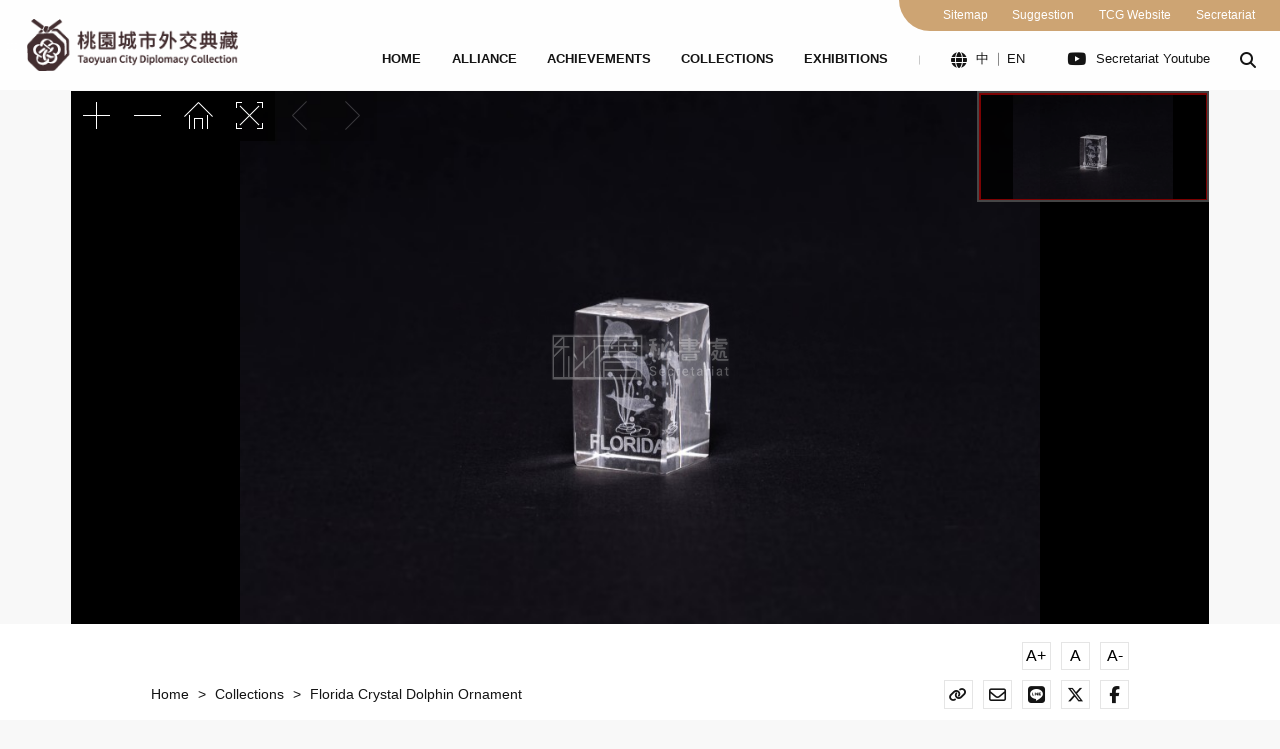

--- FILE ---
content_type: text/html; charset=UTF-8
request_url: https://tyexpo.tycg.gov.tw/en/gift/content/106-21
body_size: 55913
content:
<!DOCTYPE html>
<html lang="en"> 

<head>
    <meta charset="UTF-8" />
    
        
    <meta http-equiv="X-UA-Compatible" content="IE=edge" />
    <meta name="viewport" content="width=device-width, initial-scale=1">
    <meta name="format-detection" content="telephone=no" />
    <meta name="csrf-token" content="MKRRZcACvEkaTU0yLFLohLHMNWjmZnCHW6UtGbJi">

    <meta name="Keywords" content="" />
    <link rel="icon" type="image/png" href="https://tyexpo.tycg.gov.tw/img/favicon.png" />
    <meta name="copyright" content=" Taoyuan City Diplomacy Collection" />

    <meta property="fb:app_id" content="393152772507576" />
    <meta property="og:url" content="https://tyexpo.tycg.gov.tw/en/gift/content/106-21" />
    <meta property="og:type" content="website" />
    <meta property="og:locale" content="en" />
    <meta property="og:site_name" content=" Taoyuan City Diplomacy Collection" />
    <meta property="og:image:type" content="image/jpeg" />
    <meta property="og:image:width" content="1200" />
    <meta property="og:image:height" content="630" />

        <title>Florida Crystal Dolphin Ornament - Taoyuan City Diplomacy Collection</title>
    <meta property="og:title" content="Florida Crystal Dolphin Ornament - Taoyuan City Diplomacy Collection" />
    <meta property="og:description" content="Florida is the most southeastern state, located on the Gulf Coast of the United States." />
    <meta property="og:image" content="https://tyexpo.tycg.gov.tw/storage/photos/shares/gifts/106/106-21.jpg" />

    <link rel="stylesheet" href="https://tyexpo.tycg.gov.tw/css/common.min.css" />
        
    <link rel="stylesheet" href="https://tyexpo.tycg.gov.tw/lib/fontawesome/css/regular.min.css">
    <link rel="stylesheet" href="https://tyexpo.tycg.gov.tw/css/gift.min.css" />


            <!-- Global site tag (gtag.js) - Google Analytics -->
        <script async src="https://www.googletagmanager.com/gtag/js?id=G-XT1WKXCZ51"></script>
        <script nonce="ZWZhZDQzYmY1MzdiOWEwNw==">
            window.dataLayer = window.dataLayer || [];

            function gtag() {
                dataLayer.push(arguments);
            }
            gtag('js', new Date());
            gtag('config', 'G-XT1WKXCZ51');
        </script>
    
    </head>

<body class="_en      gift
">

    
    <div class="wrapper">
        <a class="access_content" href="#content" title="移至主要內容">跳到主要內容</a>
        <header class="header">
    <div class="header_left">
        <div class="mainLogo">
            <a class="accesskey" href="#" title=":::上方選單區" accesskey="u">:::</a>
            <a class="mainLogo_link" href="https://tyexpo.tycg.gov.tw/en" title="Home">
                <img class="mainLogo_img" src="https://tyexpo.tycg.gov.tw/img/mainLogo.png" alt="桃園城市外交典藏Logo" width="238" height="58">
            </a>
        </div>
    </div>
    <div class="header_right">
        <nav class="nav">
            <div class="nav_top">
                <ul class="nav_top_list">
                    <li class="nav_top_li">
                        <a href="https://tyexpo.tycg.gov.tw/sitemap" class="nav_top_link">
                            Sitemap
                        </a>
                    </li>
                    <li class="nav_top_li">
                        <a href="https://taotalk.tycg.gov.tw/interface/Petition?channel=G_DEPC_380010000A" class="nav_top_link" title="Suggestion(另開新視窗)" target="_blank" rel="noopener">
                            Suggestion
                        </a>
                    </li>
                    <li class="nav_top_li">
                        <a href="https://www.tycg.gov.tw/" class="nav_top_link" title="TCG Website(另開新視窗)" target="_blank" rel="noopener">
                            TCG Website
                        </a>
                    </li>
                    <li class="nav_top_li">
                        <a href="https://gab.tycg.gov.tw/" class="nav_top_link" title="Secretariat(另開新視窗)" target="_blank" rel="noopener">
                            Secretariat
                        </a>
                    </li>
                </ul>
            </div>
            <div class="nav_bottom">
                <ul class="nav_list">
    <li class="nav_li">
        <a href="https://tyexpo.tycg.gov.tw/en" class="nav_link">
            Home
        </a>
    </li>
            <li class="nav_li ">
            <a href="https://tyexpo.tycg.gov.tw/en/about" class="nav_link" target="">
                Alliance
            </a>
        </li>
            <li class="nav_li ">
            <a href="https://gab.tycg.gov.tw/News_Content.aspx?n=11913&amp;s=1027564" class="nav_link" target="_blank">
                Achievements
            </a>
        </li>
            <li class="nav_li active">
            <a href="https://tyexpo.tycg.gov.tw/en/gift/list" class="nav_link" target="">
                Collections
            </a>
        </li>
            <li class="nav_li ">
            <a href="https://tyexpo.tycg.gov.tw/en/exhibition/list" class="nav_link" target="">
                Exhibitions
            </a>
        </li>
            <li class="nav_li hide">
            <a href="https://tyexpo.tycg.gov.tw/en/search" class="nav_link" target="">
                Search
            </a>
        </li>
            <li class="nav_li hide">
            <a href="https://tyexpo.tycg.gov.tw/en/sitemap" class="nav_link" target="">
                Sitemap
            </a>
        </li>
            <li class="nav_li hide">
            <a href="https://tyexpo.tycg.gov.tw/en/announce/privacy" class="nav_link" target="">
                Privacy Protection Policy
            </a>
        </li>
            <li class="nav_li hide">
            <a href="https://tyexpo.tycg.gov.tw/en/announce/article1" class="nav_link" target="">
                Open Government Declaration
            </a>
        </li>
            <li class="nav_li hide">
            <a href="https://tyexpo.tycg.gov.tw/en/announce/websecurity" class="nav_link" target="">
                Website Security Policy
            </a>
        </li>
            <li class="nav_li hide">
            <a href="https://tyexpo.tycg.gov.tw/en/announce/about" class="nav_link" target="">
                Sister Cities
            </a>
        </li>
    </ul>
                <ul class="links_list">
                    <li class="links_li">
                                                <div class="lang_row">
                            <i aria-hidden="true" class="fas fa-globe"></i>
                            <div class="lang_col">
                                <a href="https://tyexpo.tycg.gov.tw/gift/content/106-21" class="lang_link" title="語言切換至中文">
                                    中
                                </a>
                            </div>
                            <div class="lang_col">
                                <a href="https://tyexpo.tycg.gov.tw/en/gift/content/106-21" class="lang_link" title="語言切換至英文">
                                    EN
                                </a>
                            </div>
                        </div>
                    </li>
                    <li class="links_li">
                        <a href="https://www.youtube.com/channel/UCwIMtbTZk5ZmsqU4eGYbwKg" class="links_link" title="點選前往Youtube頻道(另開視窗)" target="_blank" rel="noopener">
                            <div class="orgs_item">
                                <i aria-hidden="true" class="fab fa-youtube"></i>
                                <div class="orgs_title">
                                    Secretariat Youtube
                                </div>
                            </div>
                        </a>
                    </li>
                    <li class="links_li">
                        <a href="#" class="header_search_btn links_link" role="button" title="點擊開啟搜尋欄">
                            <i aria-hidden="true" class="fas fa-search" title="搜尋 icon"></i>
                            <span class="sr-only">搜尋</span>
                        </a>
                        <div class="header_search">
                            <form id="header_search_form" action="https://tyexpo.tycg.gov.tw/en/search" method="post">
                                <input type="hidden" name="_token" value="MKRRZcACvEkaTU0yLFLohLHMNWjmZnCHW6UtGbJi" autocomplete="off">                                <label for="header_search_input" class="sr-only">Search in this website</label>
                                <input id="header_search_input" name="header_search" type="text" placeholder="Keyword">
                                <button type="submit" class="button header_search_button">
                                    Search
                                </button>
                            </form>
                        </div>
                    </li>
                </ul>
            </div>
        </nav>
        <div class="hamburger">
            <a href="#" tabindex="-1">
                <span></span>
                <span class="sr-only">Hamburger</span>
            </a>
        </div>
    </div>
</header>
        <div id="content"></div>
            <section class="sec_giftviewer">
        <div class="container">
            <div id="gift_viewer"></div>
        </div>
    </section>
    <section class="sec_outline">
        <div class="container">
            <div class="fontsize_row">
                <a href="#"
                   id="AC"
                   class="accesskey"
                   title=":::中間主要內容顯示區"
                   accesskey="C">:::</a>
                <button class="fontsize_btn plus" type="button" role="button" title="文字尺寸增加">
                    A+
                </button>
                <button class="fontsize_btn ori" type="button" role="button" title="文字尺寸正常">
                    A
                </button>
                <button class="fontsize_btn minus" type="button" role="button" title="文字尺寸縮小">
                    A-
                </button>
            </div>
            <div class="outline_row">
                <div class="breadcrumb">
                    <ul><li><a href="https://tyexpo.tycg.gov.tw/en">Home</a></li><li><a href="https://tyexpo.tycg.gov.tw/en/gift/list">Collections</a></li><li><a href="https://tyexpo.tycg.gov.tw/en/gift/content/106-21">Florida Crystal Dolphin Ornament</a></li></ul>
                </div>
                <div class="social_share">
                    <div class="social_btn">
                        <a class="social_btn_link link" href="#" title="複製連結">
                            <i aria-hidden="true" class="fas fa-link" aria-hidden="true"></i>
                            <span class="sr-only">複製</span>
                        </a>
                    </div>
                    <div class="social_btn">
                        <a class="social_btn_link mail"
                           href="mailto:?subject=Florida+Crystal+Dolphin+Ornament&amp;body=Link:https://tyexpo.tycg.gov.tw/en/gift/content/106-21"
                           title="寄送Email(另開新視窗)"
                           target="_blank"
                           rel="noopener">
                            <i aria-hidden="true" class="far fa-envelope" aria-hidden="true"></i>
                            <span class="sr-only">寄送Email</span>
                        </a>
                    </div>
                    <div class="social_btn">
                        <a class="social_btn_link line"
                           href="http://line.naver.jp/R/msg/text/?https://tyexpo.tycg.gov.tw/en/gift/content/106-21"
                           title="Line分享(另開新視窗)"
                           target="_blank"
                           rel="noopener">
                            <i aria-hidden="true" class="fab fa-line" aria-hidden="true"></i>
                            <span class="sr-only">Line分享</span>
                        </a>
                    </div>
                    <div class="social_btn">
                        <a class="social_btn_link x"
                           href="https://x.com/intent/tweet?url=https://tyexpo.tycg.gov.tw/en/gift/content/106-21"
                           title="X分享(另開新視窗)"
                           target="_blank"
                           rel="noopener">
                            <i aria-hidden="true" class="fa-brands fa-x-twitter" aria-hidden="true"></i>
                            <span class="sr-only">X分享</span>
                        </a>
                    </div>
                    <div class="social_btn">
                        <a class="social_btn_link fb"
                           href="https://www.facebook.com/sharer/sharer.php?u=https://tyexpo.tycg.gov.tw/en/gift/content/106-21"
                           title="Facebook分享(另開新視窗)"
                           target="_blank"
                           rel="noopener">
                            <i aria-hidden="true" class="fab fa-facebook-f" aria-hidden="true"></i>
                            <span class="sr-only">Facebook分享</span>
                        </a>
                    </div>
                </div>
            </div>
            <div class="outline_row">
                <h1 class="item_mainTitle fontsize">
                                        Florida Crystal Dolphin Ornament
                </h1>
                <div class="outline_right">
                    <p class="updated_time">
                        Updated at 2024-05-01
                    </p>
                    <div class="item_viewcount">
                        <i aria-hidden="true" class="fal fa-eye"></i>
                        3889
                    </div>
                </div>
            </div>
                            <div class="item_outline fontsize">
                    <p>Situated on the Mexican Gulf, Florida is surrounded by waters that are home to several species of dolphins, the most common of which is the bottlenose dolphin. The famous rescue dolphin, Winter, can be seen in the Clearwater Marine Aquarium in Florida. Winter's tail was amputated after being entangled in a fishing net. With the collective effort of many people, Winter was fitted with a prosthetic tail. The story was so inspirational that it was adapted into a movie in 2011.</p>
                </div>
                    </div>
    </section>
    <section class="sec_detail">
        <div class="item_detail_bar"
             role="button"
             tabindex="0"
             aria-expanded="true"
             title="打開/閉合詳細資料區塊">
            <div class="container">
                <h2 class="item_detail_title fontsize">
                    <i aria-hidden="true" class="fal fa-file-alt"></i>
                    Details
                </h2>
                <div class="item_detail_angle">
                    <i aria-hidden="true" class="fas fa-caret-up"></i>
                </div>
            </div>
        </div>
        <div class="item_detail fontsize">
            <div class="container">
                                    <div class="item_detail_row">
                        <div class="item_detail_left">Name</div>
                        <div class="item_detail_right">Florida Crystal Dolphin Ornament</div>
                    </div>
                                                    <div class="item_detail_row">
                        <div class="item_detail_left">Giver</div>
                        <div class="item_detail_right">Emily Bonilla Florida City Commissioner</div>
                    </div>
                                                                    <div class="item_detail_row">
                        <div class="item_detail_left">Friendly States</div>
                        <div class="item_detail_right">
                            United States
                                                    </div>
                    </div>
                                                    <div class="item_detail_row">
                        <div class="item_detail_left">City</div>
                        <div class="item_detail_right">
                            Florida
                            <div class="ck_editor">
                                <p>Language: English<br>
Area: 170,312 square kilometers<br>
Population: Approx. 23,370,000 people<br>
Main Industries/Features: Florida is the most southeastern state and the third most populous state in the United States. It is known for its golf courses, tennis courts, water activities, swamps, and amusement parks.</p>
                            </div>
                        </div>
                    </div>
                                                                                                    <div class="item_detail_row">
                        <div class="item_detail_left">Category</div>
                        <div class="item_detail_right">
                            Glazes and crystals、Glass
                        </div>
                    </div>
                            </div>
        </div>
    </section>
            <section class="sec_gallery">
            <div class="mainTitle_row">
                <div class="mainTitle_en">
                    <span>H</span>IGHLIGHTS
                </div>
                <h2 class="mainTitle_tw">
                    相關藏品
                </h2>
            </div>
            <div class="gallery">
                <div class="grid horizontal">
                    <div class="grid-sizer"></div>
                                            <div class="grid-item">
                            <a href="https://tyexpo.tycg.gov.tw/en/gift/content/113-24" class="item_link" title="Wood Bowl">
                                <div class="item">
                                    <div class="item_pic">
                                        <img src="/storage/photos/shares/gifts/list/2024-10/113-24.jpg" alt="Wood Bowl">
                                    </div>
                                    <div class="item_caption">
                                        <h3 class="item_title">
                                            Wood Bowl
                                        </h3>
                                        <p class="item_txt">
                                            United States
                                             ‧ City of Irvine, Orange County, California
                                        </p>
                                    </div>
                                </div>
                            </a>
                        </div>
                                            <div class="grid-item">
                            <a href="https://tyexpo.tycg.gov.tw/en/gift/content/2022-34" class="item_link" title="Pewter Coaster with Irvine City Seal">
                                <div class="item">
                                    <div class="item_pic">
                                        <img src="/storage/photos/shares/gifts/list/2023_60/2022-34.jpg" alt="Pewter Coaster with Irvine City Seal">
                                    </div>
                                    <div class="item_caption">
                                        <h3 class="item_title">
                                            Pewter Coaster with Irvine City Seal
                                        </h3>
                                        <p class="item_txt">
                                            United States
                                             ‧ City of Irvine, Orange County, California
                                        </p>
                                    </div>
                                </div>
                            </a>
                        </div>
                                            <div class="grid-item">
                            <a href="https://tyexpo.tycg.gov.tw/en/gift/content/106-24" class="item_link" title="Wooden Coasters from Burlington">
                                <div class="item">
                                    <div class="item_pic">
                                        <img src="/storage/photos/shares/gifts/list/106/106-24.jpg" alt="Wooden Coasters from Burlington">
                                    </div>
                                    <div class="item_caption">
                                        <h3 class="item_title">
                                            Wooden Coasters from Burlington
                                        </h3>
                                        <p class="item_txt">
                                            United States
                                             ‧ City of Burlington, Alamance County, North Carolina
                                        </p>
                                    </div>
                                </div>
                            </a>
                        </div>
                                            <div class="grid-item">
                            <a href="https://tyexpo.tycg.gov.tw/en/gift/content/111-10" class="item_link" title="Guam University Mug, Key Ring and  Magnet">
                                <div class="item">
                                    <div class="item_pic">
                                        <img src="/storage/photos/shares/gifts/list/2023_60/111-10.jpg" alt="Guam University Mug, Key Ring and  Magnet">
                                    </div>
                                    <div class="item_caption">
                                        <h3 class="item_title">
                                            Guam University Mug, Key Ring and  Magnet
                                        </h3>
                                        <p class="item_txt">
                                            United States
                                             ‧ Territory of Guam
                                        </p>
                                    </div>
                                </div>
                            </a>
                        </div>
                                            <div class="grid-item">
                            <a href="https://tyexpo.tycg.gov.tw/en/gift/content/106-64" class="item_link" title="Manhattan Beach Emblem Badge">
                                <div class="item">
                                    <div class="item_pic">
                                        <img src="/storage/photos/shares/gifts/list/106/106-64.jpg" alt="Manhattan Beach Emblem Badge">
                                    </div>
                                    <div class="item_caption">
                                        <h3 class="item_title">
                                            Manhattan Beach Emblem Badge
                                        </h3>
                                        <p class="item_txt">
                                            United States
                                             ‧ City of Manhattan Beach, Los Angeles County, California
                                        </p>
                                    </div>
                                </div>
                            </a>
                        </div>
                                            <div class="grid-item">
                            <a href="https://tyexpo.tycg.gov.tw/en/gift/content/110-45" class="item_link" title="Commemorative Album Marking the 75th Anniversary of Guam’s Liberation">
                                <div class="item">
                                    <div class="item_pic">
                                        <img src="/storage/photos/shares/gifts/list/2023_60/110-45.jpg" alt="Commemorative Album Marking the 75th Anniversary of Guam’s Liberation">
                                    </div>
                                    <div class="item_caption">
                                        <h3 class="item_title">
                                            Commemorative Album Marking the 75th Anniversary of Guam’s Liberation
                                        </h3>
                                        <p class="item_txt">
                                            United States
                                             ‧ Territory of Guam
                                        </p>
                                    </div>
                                </div>
                            </a>
                        </div>
                                            <div class="grid-item">
                            <a href="https://tyexpo.tycg.gov.tw/en/gift/content/106-62" class="item_link" title="Los Angeles Cityscape Coasters">
                                <div class="item">
                                    <div class="item_pic">
                                        <img src="/storage/photos/shares/gifts/list/106/106-62.jpg" alt="Los Angeles Cityscape Coasters">
                                    </div>
                                    <div class="item_caption">
                                        <h3 class="item_title">
                                            Los Angeles Cityscape Coasters
                                        </h3>
                                        <p class="item_txt">
                                            United States
                                             ‧ City of Los Angeles, Los Angeles County, California
                                        </p>
                                    </div>
                                </div>
                            </a>
                        </div>
                                            <div class="grid-item">
                            <a href="https://tyexpo.tycg.gov.tw/en/gift/content/107-5" class="item_link" title="Disney Plate">
                                <div class="item">
                                    <div class="item_pic">
                                        <img src="/storage/photos/shares/gifts/list/107/107-5(2).jpg" alt="Disney Plate">
                                    </div>
                                    <div class="item_caption">
                                        <h3 class="item_title">
                                            Disney Plate
                                        </h3>
                                        <p class="item_txt">
                                            United States
                                             ‧ San Bernardino County, California
                                        </p>
                                    </div>
                                </div>
                            </a>
                        </div>
                                            <div class="grid-item">
                            <a href="https://tyexpo.tycg.gov.tw/en/gift/content/108-34" class="item_link" title="Taiwan Hotel &amp; Motel Association of Southern California Flag">
                                <div class="item">
                                    <div class="item_pic">
                                        <img src="/storage/photos/shares/gifts/list/108/108-34.jpg" alt="Taiwan Hotel &amp; Motel Association of Southern California Flag">
                                    </div>
                                    <div class="item_caption">
                                        <h3 class="item_title">
                                            Taiwan Hotel &amp; Motel Association of Southern California Flag
                                        </h3>
                                        <p class="item_txt">
                                            United States
                                             ‧ California
                                        </p>
                                    </div>
                                </div>
                            </a>
                        </div>
                                            <div class="grid-item">
                            <a href="https://tyexpo.tycg.gov.tw/en/gift/content/111-48" class="item_link" title="Long Beach Wall Art">
                                <div class="item">
                                    <div class="item_pic">
                                        <img src="/storage/photos/shares/gifts/list/2023_60/111-48.jpg" alt="Long Beach Wall Art">
                                    </div>
                                    <div class="item_caption">
                                        <h3 class="item_title">
                                            Long Beach Wall Art
                                        </h3>
                                        <p class="item_txt">
                                            United States
                                             ‧ City of Long Beach, Los Angeles County, California
                                        </p>
                                    </div>
                                </div>
                            </a>
                        </div>
                                            <div class="grid-item">
                            <a href="https://tyexpo.tycg.gov.tw/en/gift/content/108-57" class="item_link" title="Los Angeles Emblem Cufflinks">
                                <div class="item">
                                    <div class="item_pic">
                                        <img src="/storage/photos/shares/gifts/list/108/108-57.jpg" alt="Los Angeles Emblem Cufflinks">
                                    </div>
                                    <div class="item_caption">
                                        <h3 class="item_title">
                                            Los Angeles Emblem Cufflinks
                                        </h3>
                                        <p class="item_txt">
                                            United States
                                             ‧ City of Los Angeles, Los Angeles County, California
                                        </p>
                                    </div>
                                </div>
                            </a>
                        </div>
                                            <div class="grid-item">
                            <a href="https://tyexpo.tycg.gov.tw/en/gift/content/106-60" class="item_link" title="Ontario Airport Transfer Commemorative Key">
                                <div class="item">
                                    <div class="item_pic">
                                        <img src="/storage/photos/shares/gifts/list/106/106-60.webp" alt="Ontario Airport Transfer Commemorative Key">
                                    </div>
                                    <div class="item_caption">
                                        <h3 class="item_title">
                                            Ontario Airport Transfer Commemorative Key
                                        </h3>
                                        <p class="item_txt">
                                            United States
                                             ‧ City of Ontario, San Bernardino County, California
                                        </p>
                                    </div>
                                </div>
                            </a>
                        </div>
                                            <div class="grid-item">
                            <a href="https://tyexpo.tycg.gov.tw/en/gift/content/110-2" class="item_link" title="Glass Ornament">
                                <div class="item">
                                    <div class="item_pic">
                                        <img src="/storage/photos/shares/gifts/list/110/110-2.jpg" alt="Glass Ornament">
                                    </div>
                                    <div class="item_caption">
                                        <h3 class="item_title">
                                            Glass Ornament
                                        </h3>
                                        <p class="item_txt">
                                            United States
                                            
                                        </p>
                                    </div>
                                </div>
                            </a>
                        </div>
                                            <div class="grid-item">
                            <a href="https://tyexpo.tycg.gov.tw/en/gift/content/112-59" class="item_link" title="Photo of Joshua Tree National Park">
                                <div class="item">
                                    <div class="item_pic">
                                        <img src="/storage/photos/shares/gifts/list/2024-3/112-59.webp" alt="Photo of Joshua Tree National Park">
                                    </div>
                                    <div class="item_caption">
                                        <h3 class="item_title">
                                            Photo of Joshua Tree National Park
                                        </h3>
                                        <p class="item_txt">
                                            United States
                                             ‧ San Bernardino County, California
                                        </p>
                                    </div>
                                </div>
                            </a>
                        </div>
                                            <div class="grid-item">
                            <a href="https://tyexpo.tycg.gov.tw/en/gift/content/108-170" class="item_link" title="Flag of Detroit">
                                <div class="item">
                                    <div class="item_pic">
                                        <img src="/storage/photos/shares/gifts/list/108/108-170.jpg" alt="Flag of Detroit">
                                    </div>
                                    <div class="item_caption">
                                        <h3 class="item_title">
                                            Flag of Detroit
                                        </h3>
                                        <p class="item_txt">
                                            United States
                                             ‧ Michigan
                                        </p>
                                    </div>
                                </div>
                            </a>
                        </div>
                                            <div class="grid-item">
                            <a href="https://tyexpo.tycg.gov.tw/en/gift/content/108-146" class="item_link" title="U.S. National Emblem and Commemorative Badge">
                                <div class="item">
                                    <div class="item_pic">
                                        <img src="/storage/photos/shares/gifts/list/108/108-146.jpg" alt="U.S. National Emblem and Commemorative Badge">
                                    </div>
                                    <div class="item_caption">
                                        <h3 class="item_title">
                                            U.S. National Emblem and Commemorative Badge
                                        </h3>
                                        <p class="item_txt">
                                            United States
                                            
                                        </p>
                                    </div>
                                </div>
                            </a>
                        </div>
                                            <div class="grid-item">
                            <a href="https://tyexpo.tycg.gov.tw/en/gift/content/111-120" class="item_link" title="Fremont Souvenirs">
                                <div class="item">
                                    <div class="item_pic">
                                        <img src="/storage/photos/shares/gifts/changmayor18/111-120.jpg" alt="Fremont Souvenirs">
                                    </div>
                                    <div class="item_caption">
                                        <h3 class="item_title">
                                            Fremont Souvenirs
                                        </h3>
                                        <p class="item_txt">
                                            United States
                                             ‧ City of Fremont, Alameda County, California
                                        </p>
                                    </div>
                                </div>
                            </a>
                        </div>
                                            <div class="grid-item">
                            <a href="https://tyexpo.tycg.gov.tw/en/gift/content/108-127" class="item_link" title="Red Cowboy Hat">
                                <div class="item">
                                    <div class="item_pic">
                                        <img src="/storage/photos/shares/gifts/list/108/108-127.jpg" alt="Red Cowboy Hat">
                                    </div>
                                    <div class="item_caption">
                                        <h3 class="item_title">
                                            Red Cowboy Hat
                                        </h3>
                                        <p class="item_txt">
                                            United States
                                             ‧ City of Houston, Texas
                                        </p>
                                    </div>
                                </div>
                            </a>
                        </div>
                                            <div class="grid-item">
                            <a href="https://tyexpo.tycg.gov.tw/en/gift/content/106-15" class="item_link" title="Taoyuan-San Bernardino Sister City Commemorative Plaque">
                                <div class="item">
                                    <div class="item_pic">
                                        <img src="/storage/photos/shares/gifts/list/106/106-15.jpg" alt="Taoyuan-San Bernardino Sister City Commemorative Plaque">
                                    </div>
                                    <div class="item_caption">
                                        <h3 class="item_title">
                                            Taoyuan-San Bernardino Sister City Commemorative Plaque
                                        </h3>
                                        <p class="item_txt">
                                            United States
                                             ‧ San Bernardino County, California
                                        </p>
                                    </div>
                                </div>
                            </a>
                        </div>
                                            <div class="grid-item">
                            <a href="https://tyexpo.tycg.gov.tw/en/gift/content/108-79" class="item_link" title="California State Assembly Paperweight">
                                <div class="item">
                                    <div class="item_pic">
                                        <img src="/storage/photos/shares/gifts/list/108/108-79.jpg" alt="California State Assembly Paperweight">
                                    </div>
                                    <div class="item_caption">
                                        <h3 class="item_title">
                                            California State Assembly Paperweight
                                        </h3>
                                        <p class="item_txt">
                                            United States
                                             ‧ California
                                        </p>
                                    </div>
                                </div>
                            </a>
                        </div>
                                    </div>
                <div class="gallery_arrow_prev" role="button" title="往上捲動" tabindex="-1"></div>
                <div class="gallery_arrow_next" role="button" title="往下捲動" tabindex="-1"></div>
            </div>
        </section>
                <section class="sec_relative">
            <div class="container">
                <div class="mainTitle_row">
                    <div class="mainTitle_en">
                        <span>E</span>XHIBITIONS
                    </div>
                    <h2 class="mainTitle_tw">
                        推薦展覽
                    </h2>
                </div>
                <ul class="exhibition_list">
                                            <li class="exhibition_li">
                            <a href="https://tyexpo.tycg.gov.tw/en/exhibition/content/2025-10-celadon" class="exhibition_link" title="Celadon: A Millennium of Jade-Like Beauty">
                                <div class="exhibition_item">
                                                                            <div class="exhibition_tag">
                                            最新上架
                                        </div>
                                                                        <div class="exhibition_pic">
                                        <img src="https://tyexpo.tycg.gov.tw/img/blockImg_1200x630.gif" alt="">
                                        <img class="img exhibition_pic_img" src="/storage/photos/shares/exhibition/202510/index.png" alt="Celadon: A Millennium of Jade-Like Beauty">
                                    </div>
                                    <div class="exhibition_caption">
                                        <h2 class="exhibition_title">
                                            Celadon: A Millennium of Jade-Like Beauty
                                        </h2>
                                        
                                    </div>
                                </div>
                            </a>
                        </li>
                                            <li class="exhibition_li">
                            <a href="https://tyexpo.tycg.gov.tw/en/exhibition/content/2025-10-giftsofsustainability" class="exhibition_link" title="Gifts of Sustainability—Writing a New Chapter for the Well-being of Our Planet">
                                <div class="exhibition_item">
                                                                            <div class="exhibition_tag">
                                            最新上架
                                        </div>
                                                                        <div class="exhibition_pic">
                                        <img src="https://tyexpo.tycg.gov.tw/img/blockImg_1200x630.gif" alt="">
                                        <img class="img exhibition_pic_img" src="/storage/photos/shares/exhibition/202510/index-2.jpg" alt="Gifts of Sustainability—Writing a New Chapter for the Well-being of Our Planet">
                                    </div>
                                    <div class="exhibition_caption">
                                        <h2 class="exhibition_title">
                                            Gifts of Sustainability—Writing a New Chapter for the Well-being of Our Planet
                                        </h2>
                                        
                                    </div>
                                </div>
                            </a>
                        </li>
                                            <li class="exhibition_li">
                            <a href="https://tyexpo.tycg.gov.tw/en/exhibition/content/2024-8-glass" class="exhibition_link" title="Crystal Clear - The Artistry of Crystal Glass">
                                <div class="exhibition_item">
                                                                            <div class="exhibition_tag">
                                            最新上架
                                        </div>
                                                                        <div class="exhibition_pic">
                                        <img src="https://tyexpo.tycg.gov.tw/img/blockImg_1200x630.gif" alt="">
                                        <img class="img exhibition_pic_img" src="/storage/photos/shares/exhibition/pexels-nuno-campos-756632-1834609.jpg" alt="Crystal Clear - The Artistry of Crystal Glass">
                                    </div>
                                    <div class="exhibition_caption">
                                        <h2 class="exhibition_title">
                                            Crystal Clear - The Artistry of Crystal Glass
                                        </h2>
                                        
                                    </div>
                                </div>
                            </a>
                        </li>
                                    </ul>
            </div>
        </section>
            <div class="sec_orgs">
    <div class="container">
        <ul class="orgs_list">
            <li class="orgs_li">
                <a class="accesskey" href="#" accesskey="b" title="下方選單區">:::</a>
                <a href="https://www.youtube.com/channel/UCwIMtbTZk5ZmsqU4eGYbwKg" class="orgs_link" title="Secretariat Youtube(另開新視窗)" target="_blank" rel="noopener">
                    <div class="orgs_item">
                        <i aria-hidden="true" class="fab fa-youtube"></i>
                        <div class="orgs_title">
                            Secretariat Youtube
                        </div>
                    </div>
                </a>
            </li>
            <li class="orgs_li">
                <a href="https://www.facebook.com/tycgnews/?hc_ref=ARR2hZQZ-eNmGAIwi-YbZuCJCZiBaqjW157W7zhnGDdey4bpNDFOqmi5BSh8REuoRQs" class="orgs_link" title="TCG Facebook(另開新視窗)" target="_blank" rel="noopener">
                    <div class="orgs_item">
                        <i aria-hidden="true" class="fab fa-facebook"></i>
                        <div class="orgs_title">
                            TCG Facebook
                        </div>
                    </div>
                </a>
            </li>
            <li class="orgs_li">
                <a href="https://line.me/R/ti/p/@taoyuancgo?from=page" class="orgs_link" title="TCG LINE(另開新視窗)" target="_blank" rel="noopener">
                    <div class="orgs_item">
                        
                        <svg aria-hidden="true" focusable="false" data-prefix="fak" data-icon="icon-line-dialog" role="img" xmlns="http://www.w3.org/2000/svg" viewBox="0 0 512 512"
                            class="uploaded-icon-preview svg-inline--fa fa-icon-line-dialog">
                            <path fill="currentColor"
                                d="M512 207.68C512 93.12 397.12 0 256 0S0 93.12 0 207.68C0 310.4 91.2 396.48 214.08 412.8c8.32 0 19.84 5.44 22.72 12.48a52.16 52.16 0 010 23.36l-3.52 21.76c0 6.4-5.12 25.28 22.08 13.76a832 832 0 00201.28-148.48 186.56 186.56 0 0055.36-128zM165.76 268.8a5.12 5.12 0 01-5.76 5.12H88.96a6.72 6.72 0 01-3.52 0 4.48 4.48 0 010-3.52V157.44a5.12 5.12 0 015.12-5.12h17.92a5.12 5.12 0 015.12 5.12v88.64H160a5.12 5.12 0 015.12 4.8zm43.2 0a5.12 5.12 0 01-5.12 5.12h-17.92a5.12 5.12 0 01-4.8-5.12V157.44a5.12 5.12 0 014.8-5.12h17.92a5.12 5.12 0 015.12 5.12zm123.52 0a5.12 5.12 0 01-4.8 5.12h-20.8L256 202.56v66.24a5.12 5.12 0 01-5.12 5.12h-19.52a5.12 5.12 0 01-4.8-5.12V157.44a5.12 5.12 0 014.8-5.12h22.08l51.2 71.68v-66.56a5.12 5.12 0 015.12-5.12h17.92a5.12 5.12 0 014.8 5.12zm99.2-93.44a5.12 5.12 0 01-4.8 5.12h-48.96v18.56h48.96a5.12 5.12 0 014.8 5.12v17.92a5.12 5.12 0 01-4.8 5.12h-48.96v18.88h48.96a4.8 4.8 0 014.8 4.8v17.92a5.12 5.12 0 01-4.8 5.12h-72a4.8 4.8 0 01-3.2 0 4.48 4.48 0 010-3.52V157.44a4.8 4.8 0 010-3.52 3.84 3.84 0 013.2 0h72a5.12 5.12 0 014.8 5.12z"
                                class=""></path>
                        </svg>
                        <div class="orgs_title">
                            TCG LINE
                        </div>
                    </div>
                </a>
            </li>
            <li class="orgs_li">
                <a href="https://gab.tycg.gov.tw/cp.aspx?n=11906" class="orgs_link" title="Transportation(另開新視窗)" target="_blank" rel="noopener">
                    <div class="orgs_item">
                        <i aria-hidden="true" class="fas fa-map-marker-alt"></i>
                        <div class="orgs_title">
                            Transportation
                        </div>
                    </div>
                </a>
            </li>
            <li class="orgs_li">
                <a href="https://tyexpo.tycg.gov.tw/en/gift/list" class="orgs_link">
                    <div class="orgs_item">
                        <i aria-hidden="true" class="fas fa-gift"></i>
                        <div class="orgs_title">
                            Collections
                        </div>
                    </div>
                </a>
            </li>
        </ul>
    </div>
</div>
<div class="backtotop" title="回到頁首" tabindex="0" role="button">
    <img class="backtotop_img lazyload" data-original="https://tyexpo.tycg.gov.tw/img/backtotop.png" src="https://tyexpo.tycg.gov.tw/img/blockImg_10x10.gif" loading="lazy" alt="回到頁首" width="75" height="75">
</div>
<footer class="footer">
    <div class="container">
        <div class="footer_top">
            <div class="footer_row">
                <div class="footer_left">
                    <div class="footer_info_row">
                        <div class="footer_info_icon">
                            <img class="lazyload" data-original="https://tyexpo.tycg.gov.tw/img/icon_clock.png" src="https://tyexpo.tycg.gov.tw/img/blockImg_10x10.gif" alt="" width="42" height="42">
                        </div>
                        <div class="footer_info_txt">
                            <p>
                                                                    No.1, Xianfu Rd.,Taoyuan Dist., Taoyuan City 330206, Taiwan (R.O.C.)
                                                            </p>
                            <p>
                                TEL / 886-3-3322101#6520
                            </p>
                            <p>
                                                                    Monday to Friday: 8:00 am to 12:00 am, 13:00 pm to 17:00 pm
                                                            </p>
                        </div>
                    </div>
                </div>
                <div class="footer_right">
                    <div class="footer_acc">
                        <a class="acc_link" href="https://accessibility.moda.gov.tw/Applications/Detail?category=20250806134520" title="無障礙網站(另開新視窗)" target="_blank" rel="noopener">
                            <img class="lazyload" data-original="https://tyexpo.tycg.gov.tw/img/acc.jpg" src="https://tyexpo.tycg.gov.tw/img/blockImg_550x300.gif" loading="lazy" alt="通過A等級無障礙網頁檢測" width="88" height="31">
                        </a>
                    </div>
                    <ul class="footer_policy">
                        <li class="footer_policy_li">
                            <a href="https://tyexpo.tycg.gov.tw/en/announce/privacy" class="footer_policy_link">
                                Privacy Policy
                            </a>
                        </li>
                        <li class="footer_policy_li">
                            <a href="https://tyexpo.tycg.gov.tw/en/announce/article1" class="footer_policy_link">
                                Open Government Declaration
                            </a>
                        </li>
                        <li class="footer_policy_li">
                            <a href="https://tyexpo.tycg.gov.tw/en/announce/websecurity" class="footer_policy_link">
                                Security Policy
                            </a>
                        </li>
                    </ul>
                </div>
            </div>
        </div>
        <div class="footer_bottom">
            <div class="footer_row">
                <div class="footer_left">
                    <div class="footer_info_txt">
                        <p>
                            Visits /
                            3904927
                        </p>
                        <p>

                                                            Recommended browsers: Chrome, Firefox, Safari, if using IE, only IE 11 or above is supported.
                                                    </p>
                    </div>
                </div>
                <div class="footer_right">
                    <div class="copyright">
                        <p>
                            ©copyright The Cultural Taiwan Foundation All Rights Reserved.
                        </p>
                    </div>
                </div>
            </div>
        </div>
    </div>
</footer>
    </div>

    
    <div class="loading">
        <div class="container">
            <div class="circle_box">
                <div class="circle"></div>
                <div class="shadow"></div>
            </div>
            <div class="loading_txt">
                Loading
            </div>
        </div>
    </div>

    <script defer src="https://tyexpo.tycg.gov.tw/lib/jquery-3.6.0.min.js"></script>
    <script defer src="https://tyexpo.tycg.gov.tw/lib/jquery.lazyload.min.js"></script>
    <script defer src="https://tyexpo.tycg.gov.tw/lib/gsap/gsap.min.js"></script>
    <script defer src="https://tyexpo.tycg.gov.tw/lib/swiper/swiper-bundle.min.js"></script>
    <script defer src="https://tyexpo.tycg.gov.tw/lib/imagesloaded.pkgd.min.js"></script>

    <link href="https://tyexpo.tycg.gov.tw/lib/fontawesome/css/fontawesome.min.css" rel="stylesheet">
    <link href="https://tyexpo.tycg.gov.tw/lib/fontawesome/css/brands.min.css" rel="stylesheet">
    <link href="https://tyexpo.tycg.gov.tw/lib/fontawesome/css/solid.min.css" rel="stylesheet">
    <link href="https://tyexpo.tycg.gov.tw/lib/fontawesome/css/regular.min.css" rel="stylesheet">
    <link href="https://tyexpo.tycg.gov.tw/lib/fontawesome/css/light.min.css" rel="stylesheet">

    <script defer src="https://tyexpo.tycg.gov.tw/js/common.min.js"></script>
        <script defer src="https://tyexpo.tycg.gov.tw/lib/openseadragon/openseadragon.min.js"></script>
    <script defer src="https://tyexpo.tycg.gov.tw/lib/masonry/isotope.pkgd.min.js"></script>
    <script defer src="https://tyexpo.tycg.gov.tw/lib/masonry/masonry-horizontal.js"></script>
    <script defer src="https://tyexpo.tycg.gov.tw/js/gift.min.js"></script>
    <script type="application/ld+json">
        {
            "@context": "http://schema.org",
            "@type": "Article",
            "mainEntityOfPage": {
                "@type": "WebPage",
                "@id": "https://tyexpo.tycg.gov.tw/en/gift/content/106-21"
            },
            "headline": "Florida Crystal Dolphin Ornament - Taoyuan City Diplomacy Collection",
            "image": [
                "https://tyexpo.tycg.gov.tw/storage/photos/shares/gifts/106/106-21.jpg"
            ],
            "datePublished": "2021-10-30 09:09:40",
            "dateModified": "2024-05-01 01:35:10",
            "author": {
                "@type": "Organization",
                "name": "Taoyuan City Diplomacy Collection"
            },
            "publisher": {
                "@type": "Organization",
                "name": "Taoyuan City Diplomacy Collection",
                "logo": {
                    "@type": "ImageObject",
                    "url": "https://tyexpo.tycg.gov.tw/img/favicon.png"
                }
            },
            "description": "Florida is the most southeastern state, located on the Gulf Coast of the United States."
        }
    </script>
</body>

</html>


--- FILE ---
content_type: text/css
request_url: https://tyexpo.tycg.gov.tw/css/common.min.css
body_size: 34648
content:
/*!******************************************************************************************************************************************************************************************************************************************************!*\
  !*** css ./node_modules/css-loader/dist/cjs.js??ruleSet[1].rules[0].use[1]!./node_modules/postcss-loader/dist/cjs.js??ruleSet[1].rules[0].use[2]!./node_modules/sass-loader/dist/cjs.js??ruleSet[1].rules[0].use[3]!./resources/src/css/common.scss ***!
  \******************************************************************************************************************************************************************************************************************************************************/
@charset "UTF-8";
/* RESET
--------------------------------------------------------------------------------------*/
html, body,
body,
div,
span,
applet,
object,
iframe,
h1,
h2,
h3,
h4,
h5,
h6,
p,
blockquote,
pre,
a,
abbr,
acronym,
address,
big,
cite,
code,
del,
dfn,
font,
img,
ins,
kbd,
q,
s,
samp,
small,
strike,
tt,
var,
b,
u,
i,
center,
dl,
dt,
dd,
ol,
ul,
li,
fieldset,
form,
label,
legend,
table,
caption,
tbody,
tfoot,
thead,
tr,
th,
td,
figure {
  margin: 0;
  padding: 0;
  border: 0;
  outline: 0;
  font-size: 100%;
  vertical-align: baseline;
  background: transparent; }

body {
  line-height: 1; }

ol,
ul {
  list-style: none; }

blockquote,
q {
  quotes: none; }

blockquote:before,
blockquote:after,
q:before,
q:after {
  content: "";
  content: none; }

:focus {
  outline: 0; }

ins {
  text-decoration: none; }

del {
  text-decoration: line-through; }

table {
  border-collapse: collapse;
  border-spacing: 0; }

address {
  display: inline;
  font-style: normal; }

html, body {
  width: 100%;
  font-family: "微軟正黑體", "蘋果儷黑體", Arial, sans-serif, Verdana;
  color: #141414;
  font-size: 100%;
  line-height: 1.25;
  background: #f8f8f8;
  position: relative; }
  @media screen and (max-width: 1440px) {
    html, body {
      font-size: 1.11111vw; } }
  @media screen and (max-width: 768px) {
    html, body {
      font-size: 2vw; } }
  @media screen and (max-width: 480px) {
    html, body {
      font-size: 3.2vw; } }

body {
  -moz-user-select: none;
  -webkit-user-select: none; }

.wrapper {
  width: 100%;
  position: relative;
  overflow: hidden;
  z-index: 1;
  padding-top: 6.375rem; }
  @media screen and (max-width: 768px) {
    .wrapper {
      padding-top: 5rem; } }

.container {
  width: calc(100% - 6.25rem);
  max-width: 80rem;
  position: relative;
  margin: 0 auto;
  z-index: 1; }
  @media screen and (max-width: 768px) {
    .container {
      width: calc(100% - 2.5rem);
      max-width: 62.5rem; } }
  @media screen and (max-width: 480px) {
    .container {
      width: calc(100% - 1.25rem);
      max-width: 62.5rem; } }

a {
  display: block;
  text-decoration: none;
  -webkit-transition: all 0.3s ease-out;
  transition: all 0.3s ease-out;
  color: inherit;
  -webkit-box-sizing: border-box;
          box-sizing: border-box;
  position: relative; }
  a:hover {
    color: inherit;
    text-decoration: none; }

img {
  width: 100%;
  height: auto;
  display: block; }

iframe {
  width: 100%;
  height: auto; }

:focus,
button:focus {
  outline: 0; }

.c {
  clear: both; }

.accesskey_container {
  width: calc(100% - 6.25rem);
  max-width: 80rem;
  position: relative;
  margin: 0 auto;
  z-index: 1; }
  @media screen and (max-width: 768px) {
    .accesskey_container {
      width: calc(100% - 2.5rem);
      max-width: 62.5rem; } }
  @media screen and (max-width: 480px) {
    .accesskey_container {
      width: calc(100% - 1.25rem);
      max-width: 62.5rem; } }

.accesskey {
  position: relative;
  font-size: 1rem;
  color: #fff;
  position: absolute;
  right: 100%;
  top: 0;
  margin-right: 0.625rem;
  z-index: 1; }
  @media screen and (min-width: 769px) {
    .accesskey:after {
      content: "";
      width: calc(100% + 0.25rem);
      height: calc(100% + 0.25rem);
      border: 0.125rem dotted #ca9d67;
      -webkit-box-sizing: border-box;
              box-sizing: border-box;
      position: absolute;
      top: -0.125rem;
      left: -0.125rem;
      z-index: 5;
      opacity: 0;
      -webkit-transition: opacity 0.1s ease-out;
      transition: opacity 0.1s ease-out; }
    .accesskey:focus:after {
      opacity: 1; } }
  @media screen and (max-width: 768px) {
    .accesskey {
      display: none; } }
  .accesskey:focus {
    color: #141414; }

.access_content {
  position: relative;
  width: 0.0625rem;
  height: 0.0625rem;
  font-size: 1rem;
  padding: 0 0.625rem;
  overflow: hidden;
  position: absolute;
  left: 0;
  top: 0;
  z-index: 10000;
  clip: rect(0, 0, 0, 0); }
  @media screen and (min-width: 769px) {
    .access_content:after {
      content: "";
      width: calc(100% + 0.25rem);
      height: calc(100% + 0.25rem);
      border: 0.125rem dotted #ca9d67;
      -webkit-box-sizing: border-box;
              box-sizing: border-box;
      position: absolute;
      top: -0.125rem;
      left: -0.125rem;
      z-index: 5;
      opacity: 0;
      -webkit-transition: opacity 0.1s ease-out;
      transition: opacity 0.1s ease-out; }
    .access_content:focus:after {
      opacity: 1; } }
  @media screen and (max-width: 768px) {
    .access_content {
      display: none; } }
  .access_content:focus {
    width: auto;
    height: auto;
    overflow: visible;
    clip: auto; }

.sr-only {
  border: 0;
  clip: rect(0, 0, 0, 0);
  height: 0.0625rem;
  margin: -0.0625rem;
  overflow: hidden;
  padding: 0;
  position: absolute;
  width: 0.0625rem; }

.hide {
  display: none; }

.img {
  width: 100%;
  height: 100%;
  -o-object-fit: cover;
     object-fit: cover;
  position: absolute;
  top: 0;
  left: 0; }

.loading {
  width: 100%;
  height: 100%;
  background: #fff;
  display: -webkit-box;
  display: -ms-flexbox;
  display: flex;
  -webkit-box-align: center;
      -ms-flex-align: center;
          align-items: center;
  -webkit-box-pack: center;
      -ms-flex-pack: center;
          justify-content: center;
  position: fixed;
  top: 0;
  left: 0;
  z-index: 50; }

.loader_container {
  position: relative; }

.circle_box {
  width: 1.25rem;
  height: 5rem;
  margin: 0 auto;
  position: relative; }

.circle {
  width: 1.25rem;
  height: 1.25rem;
  position: absolute;
  top: 0;
  left: 0;
  border-radius: 50%;
  background-color: #f4f3ef;
  -webkit-animation: circle 0.5s alternate infinite ease;
          animation: circle 0.5s alternate infinite ease; }

@-webkit-keyframes circle {
  0% {
    top: 3.75rem;
    height: 0.3125rem;
    border-radius: 3.125rem 3.125rem 1.5625rem 1.5625rem;
    -webkit-transform: scaleX(1.7);
            transform: scaleX(1.7); }
  40% {
    height: 1.25rem;
    border-radius: 50%;
    -webkit-transform: scaleX(1);
            transform: scaleX(1); }
  100% {
    top: 0%; } }

@keyframes circle {
  0% {
    top: 3.75rem;
    height: 0.3125rem;
    border-radius: 3.125rem 3.125rem 1.5625rem 1.5625rem;
    -webkit-transform: scaleX(1.7);
            transform: scaleX(1.7); }
  40% {
    height: 1.25rem;
    border-radius: 50%;
    -webkit-transform: scaleX(1);
            transform: scaleX(1); }
  100% {
    top: 0%; } }

.shadow {
  width: 1.25rem;
  height: 0.25rem;
  border-radius: 50%;
  background-color: rgba(0, 0, 0, 0.5);
  position: absolute;
  top: 3.875rem;
  left: 0;
  -webkit-animation: shadow 0.5s alternate infinite ease;
          animation: shadow 0.5s alternate infinite ease;
  -webkit-filter: blur(0.0625rem);
          filter: blur(0.0625rem);
  z-index: -1; }

@-webkit-keyframes shadow {
  0% {
    -webkit-transform: scaleX(1.5);
            transform: scaleX(1.5); }
  40% {
    -webkit-transform: scaleX(1);
            transform: scaleX(1);
    opacity: 0.7; }
  100% {
    -webkit-transform: scaleX(0.2);
            transform: scaleX(0.2);
    opacity: 0.4; } }

@keyframes shadow {
  0% {
    -webkit-transform: scaleX(1.5);
            transform: scaleX(1.5); }
  40% {
    -webkit-transform: scaleX(1);
            transform: scaleX(1);
    opacity: 0.7; }
  100% {
    -webkit-transform: scaleX(0.2);
            transform: scaleX(0.2);
    opacity: 0.4; } }

.loading_txt {
  text-align: center;
  color: #ca9d67;
  font-size: 1rem;
  letter-spacing: 0.25rem;
  margin-top: 0.625rem; }

.hamburger {
  cursor: pointer;
  z-index: 99;
  display: none; }
  @media screen and (max-width: 768px) {
    .hamburger {
      width: 2.5rem;
      display: block;
      position: relative; } }
  .hamburger a {
    padding: 1.25rem 0; }
  .hamburger span {
    display: block;
    width: 100%;
    height: 0.125rem;
    background: #141414;
    border-radius: 0.25rem;
    position: absolute;
    top: 50%;
    right: 0;
    margin-top: -0.0625rem;
    -webkit-transition: all 0.6s;
    transition: all 0.6s; }
  .hamburger:before, .hamburger:after {
    content: "";
    display: block;
    width: 100%;
    height: 0.125rem;
    background: #141414;
    border-radius: 0.25rem;
    position: absolute;
    right: 0;
    top: 50%;
    margin-top: -0.0625rem;
    -webkit-transition: all 0.4s;
    transition: all 0.4s; }
  .hamburger:before {
    -webkit-transform: translateY(-0.5rem);
        -ms-transform: translateY(-0.5rem);
            transform: translateY(-0.5rem); }
  .hamburger:after {
    -webkit-transform: translateY(0.5rem);
        -ms-transform: translateY(0.5rem);
            transform: translateY(0.5rem);
    -webkit-transform-origin: right center;
        -ms-transform-origin: right center;
            transform-origin: right center; }
  .hamburger.cross span, .hamburger.cross:before, .hamburger.cross:after {
    background: #141414; }
  .hamburger.cross span {
    width: 75%;
    -webkit-transition: all 0.4s ease-out;
    transition: all 0.4s ease-out; }
  .hamburger.cross:before, .hamburger.cross:after {
    -webkit-transition: all 0.4s ease-out;
    transition: all 0.4s ease-out; }
  .hamburger.cross:before {
    -webkit-transform: translateY(0.5rem);
        -ms-transform: translateY(0.5rem);
            transform: translateY(0.5rem); }
  .hamburger.cross:after {
    -webkit-transform: translateY(-0.5rem) scaleX(0.5);
        -ms-transform: translateY(-0.5rem) scaleX(0.5);
            transform: translateY(-0.5rem) scaleX(0.5); }

@media screen and (max-width: 768px) {
  .nav {
    width: 100%;
    height: 100%;
    background: rgba(255, 255, 255, 0.95);
    -webkit-box-sizing: border-box;
            box-sizing: border-box;
    display: -webkit-box;
    display: -ms-flexbox;
    display: flex;
    -webkit-box-orient: vertical;
    -webkit-box-direction: normal;
        -ms-flex-direction: column;
            flex-direction: column;
    -webkit-box-pack: center;
        -ms-flex-pack: center;
            justify-content: center;
    -webkit-box-align: center;
        -ms-flex-align: center;
            align-items: center;
    position: fixed;
    top: 0;
    left: 0;
    z-index: 5; } }

.nav_top {
  display: -webkit-box;
  display: -ms-flexbox;
  display: flex;
  -webkit-box-pack: end;
      -ms-flex-pack: end;
          justify-content: flex-end; }
  @media screen and (max-width: 768px) {
    .nav_top {
      -webkit-box-ordinal-group: 3;
          -ms-flex-order: 2;
              order: 2; } }

.nav_bottom {
  display: -webkit-box;
  display: -ms-flexbox;
  display: flex;
  -webkit-box-pack: end;
      -ms-flex-pack: end;
          justify-content: flex-end; }
  @media screen and (max-width: 768px) {
    .nav_bottom {
      display: -webkit-box;
      display: -ms-flexbox;
      display: flex;
      -webkit-box-orient: vertical;
      -webkit-box-direction: normal;
          -ms-flex-direction: column;
              flex-direction: column;
      -webkit-box-pack: center;
          -ms-flex-pack: center;
              justify-content: center;
      -webkit-box-align: center;
          -ms-flex-align: center;
              align-items: center;
      -webkit-box-ordinal-group: 2;
          -ms-flex-order: 1;
              order: 1; } }

.nav_list, .nav_top_list, .links_list {
  display: -webkit-box;
  display: -ms-flexbox;
  display: flex;
  -webkit-box-pack: center;
      -ms-flex-pack: center;
          justify-content: center;
  font-family: Arial, sans-serif, Verdana, "Noto Sans TC";
  padding: 0 1.0625rem; }
  @media screen and (max-width: 768px) {
    .nav_list, .nav_top_list, .links_list {
      display: block;
      width: 100%;
      margin-right: 0; } }

.nav_li, .nav_top_li, .links_li {
  position: relative; }
  @media screen and (min-width: 769px) {
    .nav_li:hover .subnav_box, .nav_top_li:hover .subnav_box, .links_li:hover .subnav_box {
      visibility: visible;
      opacity: 1;
      -webkit-transform: translateX(-50%) translateY(0);
          -ms-transform: translateX(-50%) translateY(0);
              transform: translateX(-50%) translateY(0); } }

.nav_link, .nav_top_link, .links_link {
  font-size: 0.9375rem;
  font-weight: 600;
  font-family: Arial, sans-serif, Verdana, "Noto Sans TC";
  text-align: center;
  padding: 1.4375rem 1.0625rem;
  position: relative; }
  @media screen and (min-width: 769px) {
    .nav_link:after, .nav_top_link:after, .links_link:after {
      content: "";
      width: calc(100% + 0.25rem);
      height: calc(100% + 0.25rem);
      border: 0.125rem dotted #ca9d67;
      -webkit-box-sizing: border-box;
              box-sizing: border-box;
      position: absolute;
      top: -0.125rem;
      left: -0.125rem;
      z-index: 5;
      opacity: 0;
      -webkit-transition: opacity 0.1s ease-out;
      transition: opacity 0.1s ease-out; }
    .nav_link:focus:after, .nav_top_link:focus:after, .links_link:focus:after {
      opacity: 1; } }
  @media screen and (max-width: 768px) {
    .nav_link, .nav_top_link, .links_link {
      font-size: 1.125rem; } }
  @media screen and (max-width: 480px) {
    .nav_link, .nav_top_link, .links_link {
      font-size: 1.125rem; } }
  @media screen and (min-width: 769px) {
    .nav_link.active, .active.nav_top_link, .active.links_link, .nav_link:focus, .nav_top_link:focus, .links_link:focus, .nav_link:hover, .nav_top_link:hover, .links_link:hover {
      color: #ca9d67; }
      .nav_link.active .subnav_box, .active.nav_top_link .subnav_box, .active.links_link .subnav_box,
      .nav_link.active + .subnav_box,
      .active.nav_top_link + .subnav_box,
      .active.links_link + .subnav_box, .nav_link:focus .subnav_box, .nav_top_link:focus .subnav_box, .links_link:focus .subnav_box,
      .nav_link:focus + .subnav_box,
      .nav_top_link:focus + .subnav_box,
      .links_link:focus + .subnav_box, .nav_link:hover .subnav_box, .nav_top_link:hover .subnav_box, .links_link:hover .subnav_box,
      .nav_link:hover + .subnav_box,
      .nav_top_link:hover + .subnav_box,
      .links_link:hover + .subnav_box {
        visibility: visible;
        opacity: 1;
        -webkit-transform: translateX(-50%) translateY(0);
            -ms-transform: translateX(-50%) translateY(0);
                transform: translateX(-50%) translateY(0); } }

.nav_bottom .nav_link, .nav_bottom .nav_top_link, .nav_bottom .links_link {
  text-transform: uppercase; }

.nav_top_list {
  background: #cda473;
  padding: 0 0.875rem;
  padding-left: 2.1875rem;
  border-bottom-left-radius: 3.125rem;
  position: relative; }
  @media screen and (max-width: 768px) {
    .nav_top_list {
      background: transparent;
      padding: 0;
      border-bottom-left-radius: 0;
      margin-top: 1.5625rem; } }

.nav_top_link {
  font-size: 0.8125rem;
  font-weight: 300;
  font-family: Arial, sans-serif, Verdana, "Noto Sans TC";
  color: #fff;
  padding: 0.5625rem 0.875rem 0.625rem;
  position: relative; }
  @media screen and (min-width: 769px) {
    .nav_top_link:after {
      content: "";
      width: calc(100% + 0.25rem);
      height: calc(100% + 0.25rem);
      border: 0.125rem dotted #ca9d67;
      -webkit-box-sizing: border-box;
              box-sizing: border-box;
      position: absolute;
      top: -0.125rem;
      left: -0.125rem;
      z-index: 5;
      opacity: 0;
      -webkit-transition: opacity 0.1s ease-out;
      transition: opacity 0.1s ease-out; }
    .nav_top_link:focus:after {
      opacity: 1; } }
  @media screen and (max-width: 768px) {
    .nav_top_link {
      color: #141414;
      font-size: 0.9375rem;
      font-weight: 400;
      padding: 0.75rem 0; } }
  @media screen and (max-width: 480px) {
    .nav_top_link {
      font-size: 1rem; } }
  .nav_top_link:after {
    border-color: #fff;
    width: 100%;
    height: 100%;
    top: 0;
    left: 0; }
  .nav_top_link:hover, .nav_top_link:focus {
    color: #fff; }

.links_list {
  padding-right: 0.625rem;
  position: relative; }
  @media screen and (max-width: 768px) {
    .links_list {
      display: -webkit-box;
      display: -ms-flexbox;
      display: flex;
      -webkit-box-pack: center;
          -ms-flex-pack: center;
              justify-content: center;
      -webkit-box-align: center;
          -ms-flex-align: center;
              align-items: center; } }
  .links_list:before {
    content: '';
    width: 0.0625rem;
    height: 0.625rem;
    background: #c9c9c9;
    position: absolute;
    top: 50%;
    left: 0;
    -webkit-transform: translateY(-50%);
        -ms-transform: translateY(-50%);
            transform: translateY(-50%); }

.links_link .fa-globe {
  font-size: 1.1875rem;
  margin-right: 0.125rem;
  margin-top: -0.125rem;
  margin-bottom: -0.125rem; }

.links_link .fa-youtube {
  font-size: 1.1875rem;
  margin-right: 10px; }

.links_link .fa-search {
  font-size: 1.125rem;
  position: relative;
  top: 0.0625rem; }

.links_link .orgs_title {
  text-transform: none; }

.header_search {
  position: absolute;
  top: 100%;
  right: 0;
  padding-top: 0.3125rem;
  display: none;
  opacity: 0;
  -webkit-transform: translateY(15px);
      -ms-transform: translateY(15px);
          transform: translateY(15px); }

#header_search_form {
  display: -webkit-box;
  display: -ms-flexbox;
  display: flex; }
  #header_search_form .button {
    min-width: 0;
    -webkit-box-flex: 0;
        -ms-flex: 0 0 auto;
            flex: 0 0 auto;
    line-height: 1;
    border-radius: 0; }

#header_search_input {
  min-width: 0;
  -webkit-box-flex: 0;
      -ms-flex: 0 0 12.5rem;
          flex: 0 0 12.5rem;
  color: #141414;
  border: 0;
  border-radius: 0;
  padding: 0.625rem 1.25rem;
  font-size: 1rem;
  font-family: "微軟正黑體", "蘋果儷黑體", Arial, sans-serif, Verdana;
  line-height: 1.375;
  -webkit-box-shadow: none;
          box-shadow: none;
  background: #fff;
  -webkit-appearance: none;
     -moz-appearance: none;
          appearance: none;
  -webkit-box-sizing: border-box;
          box-sizing: border-box;
  display: block; }
  #header_search_input::-webkit-input-placeholder {
    color: #999;
    font-size: 1rem; }
  #header_search_input::-moz-placeholder {
    color: #999;
    font-size: 1rem; }
  #header_search_input:-ms-input-placeholder {
    color: #999;
    font-size: 1rem; }
  #header_search_input:-moz-placeholder {
    color: #999;
    font-size: 1rem; }
  #header_search_input:focus {
    outline: 0.125rem solid #eedbbe; }

.header_search_button {
  position: relative; }
  @media screen and (min-width: 769px) {
    .header_search_button:after {
      content: "";
      width: calc(100% + 0.25rem);
      height: calc(100% + 0.25rem);
      border: 0.125rem dotted #ca9d67;
      -webkit-box-sizing: border-box;
              box-sizing: border-box;
      position: absolute;
      top: -0.125rem;
      left: -0.125rem;
      z-index: 5;
      opacity: 0;
      -webkit-transition: opacity 0.1s ease-out;
      transition: opacity 0.1s ease-out; }
    .header_search_button:focus:after {
      opacity: 1; } }
  .header_search_button:after {
    border-color: #fff;
    width: 100%;
    height: 100%;
    top: 0;
    left: 0; }

.lang_row {
  display: -webkit-box;
  display: -ms-flexbox;
  display: flex;
  -webkit-box-align: center;
      -ms-flex-align: center;
          align-items: center;
  padding: 0 1.25rem; }
  @media screen and (max-width: 768px) {
    .lang_row {
      padding: 0 0.625rem; } }
  .lang_row .fa-globe {
    font-size: 1.125rem;
    margin-top: -0.125rem;
    margin-bottom: -0.125rem;
    position: relative;
    bottom: -0.0625rem; }

.lang_col:last-child {
  position: relative; }
  .lang_col:last-child:before {
    content: '';
    width: 0.0625rem;
    height: 0.875rem;
    background: #141414;
    opacity: .5;
    position: absolute;
    top: 50%;
    left: 0;
    -webkit-transform: translateY(-50%);
        -ms-transform: translateY(-50%);
            transform: translateY(-50%); }

.lang_link {
  font-family: Arial, sans-serif, Verdana, "Noto Sans TC";
  font-size: 0.9375rem;
  padding: 1.4375rem 0.625rem;
  position: relative; }
  @media screen and (min-width: 769px) {
    .lang_link:after {
      content: "";
      width: calc(100% + 0.25rem);
      height: calc(100% + 0.25rem);
      border: 0.125rem dotted #ca9d67;
      -webkit-box-sizing: border-box;
              box-sizing: border-box;
      position: absolute;
      top: -0.125rem;
      left: -0.125rem;
      z-index: 5;
      opacity: 0;
      -webkit-transition: opacity 0.1s ease-out;
      transition: opacity 0.1s ease-out; }
    .lang_link:focus:after {
      opacity: 1; } }
  .lang_link:hover {
    color: #ca9d67; }

.subnav_box {
  visibility: hidden;
  opacity: 0;
  -webkit-transform: translateX(-50%) translateY(15px);
      -ms-transform: translateX(-50%) translateY(15px);
          transform: translateX(-50%) translateY(15px);
  position: absolute;
  top: 100%;
  left: 50%;
  -webkit-transition: all 0.2s ease-out;
  transition: all 0.2s ease-out; }
  @media screen and (max-width: 768px) {
    .subnav_box {
      position: relative;
      top: 0;
      left: 0;
      -webkit-transform: none;
          -ms-transform: none;
              transform: none;
      visibility: visible;
      opacity: 1;
      -webkit-transition: none;
      transition: none; } }

.subnav_list {
  padding: 0.9375rem 0;
  background: rgba(255, 255, 255, 0.9);
  -webkit-box-shadow: 0.125rem 0.1875rem 0.4375rem rgba(0, 0, 0, 0.2);
          box-shadow: 0.125rem 0.1875rem 0.4375rem rgba(0, 0, 0, 0.2); }
  @media screen and (max-width: 768px) {
    .subnav_list {
      -webkit-box-shadow: none;
              box-shadow: none;
      background: rgba(0, 0, 0, 0.05); } }

.subnav_link {
  color: #141414;
  text-align: center;
  padding: 0.9375rem 3.125rem;
  white-space: nowrap;
  -webkit-transition: background 0.2s;
  transition: background 0.2s; }
  @media screen and (min-width: 769px) {
    .subnav_link:hover, .subnav_link:focus {
      background: #ca9d67;
      color: #fff; } }
  @media screen and (max-width: 768px) {
    .subnav_link {
      padding: 0.75rem 0; } }
  @media screen and (max-width: 480px) {
    .subnav_link {
      font-size: 1.1875rem; } }

.header {
  width: 100%;
  display: -webkit-box;
  display: -ms-flexbox;
  display: flex;
  position: fixed;
  top: 0;
  left: 0;
  z-index: 9999; }
  @media screen and (max-width: 768px) {
    .header {
      padding: 0.9375rem 0; } }
  .header::before {
    content: "";
    width: 100%;
    height: 100%;
    background: rgba(255, 255, 255, 0.8);
    position: absolute;
    top: 0;
    left: 0;
    z-index: -1; }
  .header .accesskey {
    top: 50%;
    -webkit-transform: translateY(-50%);
        -ms-transform: translateY(-50%);
            transform: translateY(-50%); }

.header_container {
  max-width: none; }

.header_left {
  display: -webkit-box;
  display: -ms-flexbox;
  display: flex;
  -webkit-box-align: center;
      -ms-flex-align: center;
          align-items: center;
  padding-left: 1.875rem; }
  @media screen and (max-width: 768px) {
    .header_left {
      padding-left: 1.25rem; } }
  @media screen and (max-width: 480px) {
    .header_left {
      padding-left: 0.625rem; } }

.header_right {
  -webkit-box-flex: 1;
      -ms-flex: 1;
          flex: 1;
  display: -webkit-box;
  display: -ms-flexbox;
  display: flex;
  -webkit-box-pack: end;
      -ms-flex-pack: end;
          justify-content: flex-end;
  -webkit-box-align: center;
      -ms-flex-align: center;
          align-items: center; }
  @media screen and (max-width: 768px) {
    .header_right {
      -webkit-box-flex: 1;
          -ms-flex: 1;
              flex: 1;
      padding-right: 1.25rem; } }
  @media screen and (max-width: 480px) {
    .header_right {
      padding-right: 0.625rem; } }

.mainLogo {
  width: 14.875rem;
  position: relative; }
  @media screen and (max-width: 768px) {
    .mainLogo {
      width: 12.5rem; } }

.mainLogo_link {
  position: relative; }
  @media screen and (min-width: 769px) {
    .mainLogo_link:after {
      content: "";
      width: calc(100% + 0.25rem);
      height: calc(100% + 0.25rem);
      border: 0.125rem dotted #ca9d67;
      -webkit-box-sizing: border-box;
              box-sizing: border-box;
      position: absolute;
      top: -0.125rem;
      left: -0.125rem;
      z-index: 5;
      opacity: 0;
      -webkit-transition: opacity 0.1s ease-out;
      transition: opacity 0.1s ease-out; }
    .mainLogo_link:focus:after {
      opacity: 1; } }

.sec_orgs {
  padding-top: 2.625rem;
  padding-bottom: 2.625rem; }
  @media screen and (max-width: 768px) {
    .sec_orgs {
      padding-top: 1.25rem;
      padding-bottom: 1.25rem; } }

.orgs_list {
  display: -webkit-box;
  display: -ms-flexbox;
  display: flex;
  -webkit-box-pack: center;
      -ms-flex-pack: center;
          justify-content: center; }
  @media screen and (max-width: 480px) {
    .orgs_list {
      -ms-flex-wrap: wrap;
          flex-wrap: wrap;
      -webkit-box-pack: start;
          -ms-flex-pack: start;
              justify-content: flex-start; } }

.orgs_li {
  border-left: 0.0625rem solid #cacaca;
  position: relative; }
  @media screen and (max-width: 480px) {
    .orgs_li {
      -webkit-box-flex: 0;
          -ms-flex: 0 0 50%;
              flex: 0 0 50%;
      border-left: 0; } }
  .orgs_li:first-child {
    border-left: 0; }

.orgs_link {
  padding: 1.125rem 2.5rem;
  position: relative; }
  @media screen and (min-width: 769px) {
    .orgs_link:after {
      content: "";
      width: calc(100% + 0.25rem);
      height: calc(100% + 0.25rem);
      border: 0.125rem dotted #ca9d67;
      -webkit-box-sizing: border-box;
              box-sizing: border-box;
      position: absolute;
      top: -0.125rem;
      left: -0.125rem;
      z-index: 5;
      opacity: 0;
      -webkit-transition: opacity 0.1s ease-out;
      transition: opacity 0.1s ease-out; }
    .orgs_link:focus:after {
      opacity: 1; } }
  @media screen and (max-width: 768px) {
    .orgs_link {
      padding: 1.125rem 1.25rem;
      white-space: nowrap; } }
  .orgs_link:hover, .orgs_link:focus {
    color: #ca9d67; }
  .orgs_link svg,
  .orgs_link i {
    width: 1.4375rem !important; }
  .orgs_link svg,
  .orgs_link i {
    height: 1.4375rem;
    font-size: 1.4375rem;
    margin-right: 0.625rem;
    margin-bottom: -0.125rem; }
    @media screen and (max-width: 768px) {
      .orgs_link svg,
      .orgs_link i {
        margin: 0 auto 0.3125rem; } }
    @media screen and (max-width: 480px) {
      .orgs_link svg,
      .orgs_link i {
        margin: 0;
        margin-right: 0.625rem;
        margin-bottom: -0.0625rem; } }

.orgs_item {
  display: -webkit-box;
  display: -ms-flexbox;
  display: flex;
  -webkit-box-align: center;
      -ms-flex-align: center;
          align-items: center; }
  @media screen and (max-width: 768px) {
    .orgs_item {
      -webkit-box-orient: vertical;
      -webkit-box-direction: normal;
          -ms-flex-direction: column;
              flex-direction: column;
      text-align: center; } }
  @media screen and (max-width: 480px) {
    .orgs_item {
      -webkit-box-orient: horizontal;
      -webkit-box-direction: normal;
          -ms-flex-direction: row;
              flex-direction: row;
      text-align: left; } }

.orgs_title {
  font-family: Arial, sans-serif, Verdana, "Noto Sans TC";
  font-weight: normal; }

.footer {
  color: #fff;
  background: #3e3e3e; }

.footer_top {
  font-size: 0.9375rem;
  line-height: 1.8;
  padding: 2.875rem 0;
  border-bottom: 0.0625rem solid #656565; }

.footer_bottom {
  font-size: 0.8125rem;
  line-height: 2;
  padding: 2rem 0; }

.footer_row {
  display: -webkit-box;
  display: -ms-flexbox;
  display: flex;
  -webkit-box-pack: justify;
      -ms-flex-pack: justify;
          justify-content: space-between;
  -webkit-box-align: end;
      -ms-flex-align: end;
          align-items: flex-end; }
  @media screen and (max-width: 768px) {
    .footer_row {
      display: block; } }

.footer_right {
  display: -webkit-box;
  display: -ms-flexbox;
  display: flex;
  -webkit-box-orient: vertical;
  -webkit-box-direction: normal;
      -ms-flex-direction: column;
          flex-direction: column;
  -webkit-box-align: end;
      -ms-flex-align: end;
          align-items: flex-end; }
  @media screen and (max-width: 768px) {
    .footer_right {
      -webkit-box-align: start;
          -ms-flex-align: start;
              align-items: flex-start;
      margin-top: 1.875rem; } }

.footer_info_row {
  display: -webkit-box;
  display: -ms-flexbox;
  display: flex;
  -webkit-box-align: center;
      -ms-flex-align: center;
          align-items: center; }

.footer_info_icon {
  width: 2.625rem;
  margin-right: 1.25rem; }

.footer_acc {
  width: 5.5rem;
  margin-bottom: 0.9375rem; }

.footer_policy {
  display: -webkit-box;
  display: -ms-flexbox;
  display: flex;
  margin-left: -0.8125rem;
  margin-right: -0.8125rem; }

.footer_policy_li {
  padding: 0 0.8125rem;
  position: relative; }
  .footer_policy_li::before {
    content: '';
    width: 0.0625rem;
    height: 1rem;
    background: #666;
    position: absolute;
    top: 50%;
    left: 0;
    -webkit-transform: translateY(-50%);
        -ms-transform: translateY(-50%);
            transform: translateY(-50%); }
  .footer_policy_li:first-child::before {
    display: none; }

.footer_policy_link {
  position: relative; }
  @media screen and (min-width: 769px) {
    .footer_policy_link:after {
      content: "";
      width: calc(100% + 0.25rem);
      height: calc(100% + 0.25rem);
      border: 0.125rem dotted #ca9d67;
      -webkit-box-sizing: border-box;
              box-sizing: border-box;
      position: absolute;
      top: -0.125rem;
      left: -0.125rem;
      z-index: 5;
      opacity: 0;
      -webkit-transition: opacity 0.1s ease-out;
      transition: opacity 0.1s ease-out; }
    .footer_policy_link:focus:after {
      opacity: 1; } }
  .footer_policy_link:hover, .footer_policy_link:focus {
    color: #ca9d67; }

.backtotop {
  width: 4.6875rem;
  position: fixed;
  bottom: 1.875rem;
  right: 1.875rem;
  cursor: pointer;
  z-index: 5; }
  @media screen and (max-width: 768px) {
    .backtotop {
      bottom: 1.25rem;
      right: 1.25rem; } }
  @media screen and (max-width: 480px) {
    .backtotop {
      bottom: 0.625rem;
      right: 0.625rem; } }
  .backtotop:focus .backtotop_img, .backtotop:hover .backtotop_img {
    opacity: 1; }

.backtotop_img {
  opacity: .5;
  -webkit-transition: opacity .3s ease-out;
  transition: opacity .3s ease-out; }

.acc_link {
  position: relative; }
  @media screen and (min-width: 769px) {
    .acc_link:after {
      content: "";
      width: calc(100% + 0.25rem);
      height: calc(100% + 0.25rem);
      border: 0.125rem dotted #ca9d67;
      -webkit-box-sizing: border-box;
              box-sizing: border-box;
      position: absolute;
      top: -0.125rem;
      left: -0.125rem;
      z-index: 5;
      opacity: 0;
      -webkit-transition: opacity 0.1s ease-out;
      transition: opacity 0.1s ease-out; }
    .acc_link:focus:after {
      opacity: 1; } }

.mainTitle_row {
  text-align: center; }
  .mainTitle_row.white {
    color: #fff; }

.mainTitle_en {
  font-size: 3.375rem;
  font-family: Arial, sans-serif, Verdana;
  line-height: 1;
  text-transform: uppercase;
  margin-bottom: 0.5rem; }
  .mainTitle_en span {
    color: #ca9d67; }

.mainTitle_tw {
  font-size: 1.375rem;
  font-weight: 600;
  line-height: 1; }

.breadcrumb {
  display: -webkit-box;
  display: -ms-flexbox;
  display: flex;
  -ms-flex-wrap: wrap;
      flex-wrap: wrap;
  margin-left: -0.625rem;
  margin-right: -0.625rem; }
  @media screen and (max-width: 768px) {
    .breadcrumb {
      margin-bottom: 1.25rem; } }
  @media screen and (max-width: 480px) {
    .breadcrumb {
      margin-bottom: 1.875rem; } }
  .breadcrumb.pt {
    padding-top: 1.25rem; }
    @media screen and (max-width: 480px) {
      .breadcrumb.pt {
        padding-top: 1.875rem; } }
  .breadcrumb.pb {
    padding-bottom: 1.875rem; }
  .breadcrumb ul {
    display: -webkit-box;
    display: -ms-flexbox;
    display: flex;
    -ms-flex-wrap: wrap;
        flex-wrap: wrap; }
  .breadcrumb li {
    display: -webkit-box;
    display: -ms-flexbox;
    display: flex;
    position: relative; }
    .breadcrumb li::before {
      content: ">"; }
    .breadcrumb li:first-child::before {
      display: none; }
  .breadcrumb a {
    padding: 0 0.625rem;
    position: relative; }
    @media screen and (min-width: 769px) {
      .breadcrumb a:after {
        content: "";
        width: calc(100% + 0.25rem);
        height: calc(100% + 0.25rem);
        border: 0.125rem dotted #ca9d67;
        -webkit-box-sizing: border-box;
                box-sizing: border-box;
        position: absolute;
        top: -0.125rem;
        left: -0.125rem;
        z-index: 5;
        opacity: 0;
        -webkit-transition: opacity 0.1s ease-out;
        transition: opacity 0.1s ease-out; }
      .breadcrumb a:focus:after {
        opacity: 1; } }

.button_row {
  display: -webkit-box;
  display: -ms-flexbox;
  display: flex;
  -webkit-box-pack: center;
      -ms-flex-pack: center;
          justify-content: center; }

.button,
.button_link {
  min-width: 11.875rem;
  font-size: 1rem;
  font-weight: bold;
  font-family: "微軟正黑體", "蘋果儷黑體", Arial, sans-serif, Verdana;
  color: #fff;
  text-align: center;
  letter-spacing: 0.0625rem;
  line-height: 3;
  background: #ca9d67;
  border: 0.0625rem solid #ca9d67;
  border-radius: 3.125rem;
  padding: 0 1.25rem;
  -webkit-box-sizing: border-box;
          box-sizing: border-box;
  -webkit-transition: all .3s ease-out;
  transition: all .3s ease-out;
  cursor: pointer; }
  .button:focus, .button:hover,
  .button_link:focus,
  .button_link:hover {
    color: #ca9d67;
    background: #fff;
    border-color: #e1e1e1; }
  .button .fa-search,
  .button_link .fa-search {
    font-size: 0.9375rem; }



--- FILE ---
content_type: text/css
request_url: https://tyexpo.tycg.gov.tw/css/gift.min.css
body_size: 13898
content:
.item_link{height:100%;position:relative}@media screen and (min-width:769px){.item_link:after{border:.125rem dotted #ca9d67;-webkit-box-sizing:border-box;box-sizing:border-box;content:"";height:calc(100% + .25rem);left:-.125rem;opacity:0;position:absolute;top:-.125rem;-webkit-transition:opacity .1s ease-out;transition:opacity .1s ease-out;width:calc(100% + .25rem);z-index:5}.item_link:focus:after{opacity:1}}.item_link:focus .item_caption,.item_link:hover .item_caption{opacity:1;-webkit-transform:translateY(0);-ms-transform:translateY(0);transform:translateY(0)}.item_link:focus .item_title,.item_link:focus .item_txt,.item_link:hover .item_title,.item_link:hover .item_txt{opacity:1;-webkit-transition-delay:.2s;transition-delay:.2s}.item{overflow:hidden;position:relative}.item,.item_pic{height:100%}.item_caption{background:hsla(0,0%,8%,.4);bottom:0;-webkit-box-sizing:border-box;box-sizing:border-box;color:#fff;left:0;letter-spacing:.0625rem;opacity:0;padding:.9375rem;position:absolute;-webkit-transform:translateY(50px);-ms-transform:translateY(50px);transform:translateY(50px);-webkit-transition:all .3s ease-out;transition:all .3s ease-out;width:100%}.item_title{font-family:Arial,sans-serif,Verdana,Noto Sans TC;margin-bottom:.25rem}.item_title,.item_txt{font-weight:300;opacity:0;overflow:hidden;text-overflow:ellipsis;-webkit-transition:opacity .3s ease-out;transition:opacity .3s ease-out;white-space:nowrap}.item_txt{font-size:.8125rem}.grid{min-height:31.25rem;position:relative}.grid-item{left:45%;position:absolute;top:0;-webkit-transition:all .6s ease-out;transition:all .6s ease-out}.grid.horizontal{height:37.5625rem;width:100%}@media screen and (max-width:768px){.grid.horizontal{height:39.0625rem}}@media screen and (max-width:480px){.grid.horizontal{height:40.125rem}}.grid.horizontal .grid-item,.grid.horizontal .grid-sizer{-webkit-box-sizing:border-box;box-sizing:border-box;float:left;height:18.75rem;padding:.125rem;width:auto}@media screen and (max-width:768px){.grid.horizontal .grid-item,.grid.horizontal .grid-sizer{-webkit-transition:none;transition:none}}.grid.horizontal .grid-item img,.grid.horizontal .grid-sizer img{height:100%;width:auto}.grid.verticle{margin-left:-1.25rem;margin-right:-1.25rem}@media screen and (max-width:768px){.grid.verticle{margin-left:-.625rem;margin-right:-.625rem}}@media screen and (max-width:480px){.grid.verticle{margin-left:0;margin-right:0}}.grid.verticle .grid-item,.grid.verticle .grid-sizer{width:20%}@media screen and (max-width:768px){.grid.verticle .grid-item,.grid.verticle .grid-sizer{width:33.33333%}}@media screen and (max-width:480px){.grid.verticle .grid-item,.grid.verticle .grid-sizer{width:50%}}.grid.verticle .grid-item{-webkit-box-sizing:border-box;box-sizing:border-box;padding:.3125rem}@media screen and (max-width:480px){.grid.verticle .grid-item{margin-bottom:.625rem}}.sec_gallery{padding-top:6.25rem}.sec_gallery .mainTitle_row{margin-bottom:2.375rem}.gallery{position:relative}.gallery_arrow_next,.gallery_arrow_prev{background-image:url(../img/swiper_btn.png);background-size:contain;cursor:pointer;height:3.4375rem;position:absolute;top:50%;-webkit-transform:translateY(-50%);-ms-transform:translateY(-50%);transform:translateY(-50%);-webkit-transition:background-image .3s;transition:background-image .3s;width:3.4375rem;z-index:10}.gallery_arrow_next:hover,.gallery_arrow_prev:hover{background-image:url(../img/swiper_btn_hvr.png)}.gallery_arrow_prev{left:.625rem}.gallery_arrow_next{right:.625rem;-webkit-transform:scaleX(-1) translateY(-50%);-ms-transform:scaleX(-1) translateY(-50%);transform:scaleX(-1) translateY(-50%)}.exhibition_list{display:-webkit-box;display:-ms-flexbox;display:flex;-ms-flex-wrap:wrap;flex-wrap:wrap;margin-left:-1.25rem;margin-right:-1.25rem}.exhibition_li{-webkit-box-flex:0;-webkit-box-sizing:border-box;box-sizing:border-box;-ms-flex:0 0 33.3333%;flex:0 0 33.3333%;min-width:0;padding:2.5rem 1.25rem}@media screen and (max-width:768px){.exhibition_li{-webkit-box-flex:0;-ms-flex:0 0 50%;flex:0 0 50%;padding-bottom:0}}@media screen and (max-width:480px){.exhibition_li{-webkit-box-flex:0;-ms-flex:0 0 100%;flex:0 0 100%;padding-left:1.875rem}}.exhibition_item{position:relative}.exhibition_tag{background:#d45252;border-bottom-left-radius:1.0625rem;color:#fff;font-size:.875rem;padding:.1875rem .9375rem .1875rem 1.5625rem;position:absolute;right:1.25rem;top:-1.25rem;z-index:1}.exhibition_link:focus .exhibition_pic,.exhibition_link:hover .exhibition_pic{background:#ca9d67}.exhibition_link:focus .exhibition_caption,.exhibition_link:hover .exhibition_caption{color:#ca9d67}.exhibition_pic{background:#eedbbe;border-bottom-right-radius:2.0625rem;position:relative;-webkit-transition:background .3s ease-out;transition:background .3s ease-out}.exhibition_pic_img{border-top-left-radius:5rem;left:-1.25rem;top:-1.25rem}@media screen and (max-width:768px){.exhibition_pic_img{left:-.9375rem;top:-.9375rem}}.exhibition_caption{padding:.9375rem 0;-webkit-transition:color .3s ease-out;transition:color .3s ease-out}.exhibition_title{font-family:Arial,sans-serif,Verdana,Noto Sans TC;font-size:1.25rem;font-weight:400;margin-bottom:.625rem}.exhibition_title,.exhibition_txt{overflow:hidden;text-overflow:ellipsis;white-space:nowrap}.exhibition_txt{font-size:.9375rem}.social_share{-webkit-box-pack:end;-ms-flex-pack:end;display:-webkit-box;display:-ms-flexbox;display:flex;justify-content:flex-end}.social_btn{height:2rem;margin-left:.75rem;position:relative;width:2rem}.social_btn:first-child{margin-left:0}@media screen and (max-width:768px){.social_btn{height:2.125rem;margin-left:.625rem;width:2.125rem}.social_btn:first-child{display:none}}.social_btn_link{-webkit-box-pack:center;-ms-flex-pack:center;-webkit-box-align:center;-ms-flex-align:center;align-items:center;border:.0625rem solid rgba(0,0,0,.1);-webkit-box-sizing:border-box;box-sizing:border-box;display:-webkit-box;display:-ms-flexbox;display:flex;font-size:1.1875rem;height:100%;justify-content:center;position:relative}@media screen and (min-width:769px){.social_btn_link:after{border:.125rem dotted #ca9d67;-webkit-box-sizing:border-box;box-sizing:border-box;content:"";height:calc(100% + .25rem);left:-.125rem;opacity:0;position:absolute;top:-.125rem;-webkit-transition:opacity .1s ease-out;transition:opacity .1s ease-out;width:calc(100% + .25rem);z-index:5}.social_btn_link:focus:after{opacity:1}}@media screen and (min-device-width:1200px) and (max-device-width:2600px) and (-webkit-min-device-pixel-ratio:2) and (-webkit-min-device-pixel-ratio:2),screen and (min-device-width:1200px) and (max-device-width:2600px) and (-webkit-min-device-pixel-ratio:2) and (min-resolution:192dpi){.social_btn_link{font-size:1.375rem}}@media screen and (max-width:768px){.social_btn_link{font-size:1.25rem}}.social_btn_link.link{font-size:1rem}@media screen and (min-device-width:1200px) and (max-device-width:2600px) and (-webkit-min-device-pixel-ratio:2) and (-webkit-min-device-pixel-ratio:2),screen and (min-device-width:1200px) and (max-device-width:2600px) and (-webkit-min-device-pixel-ratio:2) and (min-resolution:192dpi){.social_btn_link.link{font-size:1.1875rem}}.social_btn_link:hover{color:#fff}.social_btn_link:hover.fb{background:#3b5998;border:.0625rem solid #3b5998}.social_btn_link:hover.twitter{background:#1da1f2;border-color:solid #1da1f2}.social_btn_link:hover.x{background:#000;border-color:solid #000}.social_btn_link:hover.line{background:#00c300;border-color:#00c300}.social_btn_link:hover.weixin{background:#7bb32e;border-color:#7bb32e}.social_btn_link:hover.weibo{background:#df2029;border-color:#df2029}.social_btn_link:hover.mail{background:#ca9d67;border-color:#ca9d67}.social_btn_link:hover.whatsapp{background:#25d366;border-color:#25d366}.social_btn_link:hover.link{background:#625b55;border-color:#625b55}.sec_relative{padding-bottom:6.25rem;padding-top:6.25rem}.sec_relative .mainTitle_row{margin-bottom:2.375rem}.fontsize_row{-webkit-box-pack:end;-ms-flex-pack:end;display:-webkit-box;display:-ms-flexbox;display:flex;justify-content:flex-end;margin-bottom:.75rem;position:relative}@media screen and (max-width:768px){.fontsize_row{display:none}}.fontsize_btn{background:transparent;border:.0625rem solid rgba(0,0,0,.1);cursor:pointer;font-size:1.1rem;line-height:calc(2rem - 2px);margin-left:.75rem;padding:0;position:relative;-webkit-transition:border .2s ease-out;transition:border .2s ease-out;width:2rem}@media screen and (min-width:769px){.fontsize_btn:after{border:.125rem dotted #ca9d67;-webkit-box-sizing:border-box;box-sizing:border-box;content:"";height:calc(100% + .25rem);left:-.125rem;opacity:0;position:absolute;top:-.125rem;-webkit-transition:opacity .1s ease-out;transition:opacity .1s ease-out;width:calc(100% + .25rem);z-index:5}.fontsize_btn:focus:after{opacity:1}}._en .ck_editor,.ck_editor{font-size:1.0625rem}.ck_editor{font-family:微軟正黑體,蘋果儷黑體,Arial,sans-serif,Verdana;line-height:1.875}@media screen and (max-width:480px){.ck_editor{font-size:1.125rem}}.ck_editor a{display:inline;position:relative}.ck_editor a:hover:before{display:none}.ck_editor a:before{border-bottom:.0625rem dotted #000;bottom:-.0625rem;content:"";left:0;position:absolute;width:100%}.ck_editor p{margin-bottom:1.25rem}.ck_editor p:last-child{margin-bottom:0}.ck_editor i{font-style:italic}.ck_editor ul{list-style-type:disc}.ck_editor ul li{margin-left:1.125rem}.ck_editor iframe{height:37.5rem;margin-bottom:1.25rem;min-width:62.5rem}.ck_editor img{-webkit-box-sizing:border-box;box-sizing:border-box;height:auto!important;margin-bottom:1.25rem;max-width:100%;padding:.5rem}@media screen and (max-width:768px){.ck_editor img{padding:0}}.ck_editor figure{margin-bottom:1.25rem}.ck_editor figcaption{margin-top:.3125rem;padding-left:1.875rem;position:relative}.ck_editor figcaption:before{border-color:transparent transparent #000;border-style:solid;border-width:0 .25rem .4375rem;content:"";left:.625rem;position:absolute;top:.8rem}.ck_editor p{margin-top:.625rem}@media screen and (max-width:480px){.sec_giftviewer .container{width:100%}}#gift_viewer{background:#000;height:37.5rem;position:relative}@media screen and (max-width:480px){#gift_viewer{height:100vw}}#gift_viewer:before{background-image:url(../img/sclogo.png);background-size:contain;content:"";height:3.125rem;left:50%;opacity:.3;position:absolute;top:50%;-webkit-transform:translate(-50%,-50%);-ms-transform:translate(-50%,-50%);transform:translate(-50%,-50%);width:12.5rem;z-index:1}.referencestrip{-webkit-box-pack:center;-ms-flex-pack:center;display:-webkit-box!important;display:-ms-flexbox!important;display:flex!important;height:3.125rem!important;justify-content:center;left:50%!important;margin-bottom:0!important;max-width:80rem!important;padding:.3125rem 0!important;-webkit-transform:translateX(-50%);-ms-transform:translateX(-50%);transform:translateX(-50%);width:calc(100vw - 6.25rem)!important;z-index:5}@media screen and (max-width:768px){.referencestrip{width:100vw}}.referencestrip>div{height:3.125rem!important;margin:0 .3125rem!important;padding:0!important;width:3.125rem!important}.sec_outline{background:#fff;padding:1.25rem 0 3.4375rem}.sec_outline .container{max-width:68.75rem}.outline_row{-webkit-box-pack:justify;-ms-flex-pack:justify;-webkit-box-align:center;-ms-flex-align:center;align-items:center;display:-webkit-box;display:-ms-flexbox;display:flex;justify-content:space-between;margin-bottom:1.25rem}@media screen and (max-width:768px){.outline_row{-ms-flex-wrap:wrap;flex-wrap:wrap}}.outline_right{-webkit-box-align:center;-ms-flex-align:center;align-items:center;display:-webkit-box;display:-ms-flexbox;display:flex}.updated_time{font-size:1rem;margin-right:1.875rem;opacity:.5}.item_viewcount,.updated_time{white-space:nowrap}.item_mainTitle{color:#333;font-size:2.375rem;font-weight:400;line-height:1.3}.item_mark_img{display:inline-block;position:relative;top:-.4375rem;vertical-align:middle;width:3.75rem}.item_outline{line-height:1.8}.item_outline a{display:inline}.item_detail_bar{position:relative}@media screen and (min-width:769px){.item_detail_bar:after{border:.125rem dotted #ca9d67;-webkit-box-sizing:border-box;box-sizing:border-box;content:"";height:calc(100% + .25rem);left:-.125rem;opacity:0;position:absolute;top:-.125rem;-webkit-transition:opacity .1s ease-out;transition:opacity .1s ease-out;width:calc(100% + .25rem);z-index:5}.item_detail_bar:focus:after{opacity:1}}.item_detail_bar .container{max-width:68.75rem}.item_detail_bar .container:before{background:#625b55;border-bottom-left-radius:5rem;content:"";height:100%;left:-9.375rem;position:absolute;top:0;width:100vw;z-index:-1}@media screen and (max-width:768px){.item_detail_bar .container:before{border-bottom-right-radius:5rem}}.item_detail_angle{color:#fff;font-size:1.625rem;margin-top:-1.25rem;position:absolute;right:.4375rem;text-shadow:-.0625rem-.0625rem 0 #393531;top:50%}.item_detail_angle.active{margin-top:-1rem;-webkit-transform:scaleY(-1);-ms-transform:scaleY(-1);transform:scaleY(-1)}.item_detail_title{color:#fff;font-family:Arial,sans-serif,Verdana,Noto Sans TC;font-size:1.25rem;font-weight:300;letter-spacing:.125rem;line-height:5rem;text-shadow:-.0625rem-.0625rem 0 #393531}.item_detail_title .fa-file-alt{bottom:-.1875rem;font-size:1.875rem;margin-right:.625rem;position:relative}.item_detail{padding:2.5rem 0}.item_detail .container{max-width:56.25rem}.item_detail_row{border-bottom:.0625rem solid #ddd;display:-webkit-box;display:-ms-flexbox;display:flex;line-height:1.8;padding:.9375rem 0}.item_detail_row:last-child{border-bottom:0}.item_detail_left{-webkit-box-flex:0;-ms-flex:0 0 14.25rem;flex:0 0 14.25rem;font-family:Arial,sans-serif,Verdana,Noto Sans TC;font-weight:400}@media screen and (max-width:768px){.item_detail_left{-webkit-box-flex:0;-ms-flex:0 0 7.5rem;flex:0 0 7.5rem}}.item_detail_right{-webkit-box-flex:1;-ms-flex:1;flex:1;min-width:0}.item_detail_map{margin-top:1.0625rem;position:relative}.item_detail_map_iframe{height:100%;left:0;position:absolute;top:0;width:100%}.textarea{white-space:pre-line}
/*# sourceMappingURL=gift.min.css.map*/

--- FILE ---
content_type: application/javascript
request_url: https://tyexpo.tycg.gov.tw/lib/openseadragon/openseadragon.min.js
body_size: 226348
content:
//! openseadragon 2.4.2
//! Built on 2020-03-05
//! Git commit: v2.4.2-0-c450749
//! http://openseadragon.github.io
//! License: http://openseadragon.github.io/license/


function OpenSeadragon(e){return new OpenSeadragon.Viewer(e)}!function(n){n.version={versionStr:"2.4.2",major:parseInt("2",10),minor:parseInt("4",10),revision:parseInt("2",10)};var t={"[object Boolean]":"boolean","[object Number]":"number","[object String]":"string","[object Function]":"function","[object Array]":"array","[object Date]":"date","[object RegExp]":"regexp","[object Object]":"object"},i=Object.prototype.toString,o=Object.prototype.hasOwnProperty;n.isFunction=function(e){return"function"===n.type(e)};n.isArray=Array.isArray||function(e){return"array"===n.type(e)};n.isWindow=function(e){return e&&"object"==typeof e&&"setInterval"in e};n.type=function(e){return null==e?String(e):t[i.call(e)]||"object"};n.isPlainObject=function(e){if(!e||"object"!==OpenSeadragon.type(e)||e.nodeType||n.isWindow(e))return!1;if(e.constructor&&!o.call(e,"constructor")&&!o.call(e.constructor.prototype,"isPrototypeOf"))return!1;var t;for(var i in e)t=i;return void 0===t||o.call(e,t)};n.isEmptyObject=function(e){for(var t in e)return!1;return!0};n.freezeObject=function(e){Object.freeze?n.freezeObject=Object.freeze:n.freezeObject=function(e){return e};return n.freezeObject(e)};n.supportsCanvas=(e=document.createElement("canvas"),!(!n.isFunction(e.getContext)||!e.getContext("2d")));var e;n.isCanvasTainted=function(e){var t=!1;try{e.getContext("2d").getImageData(0,0,1,1)}catch(e){t=!0}return t};n.pixelDensityRatio=function(){if(n.supportsCanvas){var e=document.createElement("canvas").getContext("2d");var t=window.devicePixelRatio||1;var i=e.webkitBackingStorePixelRatio||e.mozBackingStorePixelRatio||e.msBackingStorePixelRatio||e.oBackingStorePixelRatio||e.backingStorePixelRatio||1;return Math.max(t,1)/i}return 1}()}(OpenSeadragon);!function($){$.extend=function(){var e,t,i,n,o,r,s=arguments[0]||{},a=arguments.length,l=!1,h=1;if("boolean"==typeof s){l=s;s=arguments[1]||{};h=2}"object"==typeof s||OpenSeadragon.isFunction(s)||(s={});if(a===h){s=this;--h}for(;h<a;h++)if(null!==(e=arguments[h])||void 0!==e)for(t in e){i=s[t];if(s!==(n=e[t]))if(l&&n&&(OpenSeadragon.isPlainObject(n)||(o=OpenSeadragon.isArray(n)))){if(o){o=!1;r=i&&OpenSeadragon.isArray(i)?i:[]}else r=i&&OpenSeadragon.isPlainObject(i)?i:{};s[t]=OpenSeadragon.extend(l,r,n)}else void 0!==n&&(s[t]=n)}return s};var isIOSDevice=function(){if("object"!=typeof navigator)return!1;var e=navigator.userAgent;return"string"==typeof e&&(-1!==e.indexOf("iPhone")||-1!==e.indexOf("iPad")||-1!==e.indexOf("iPod"))};$.extend($,{DEFAULT_SETTINGS:{xmlPath:null,tileSources:null,tileHost:null,initialPage:0,crossOriginPolicy:!1,ajaxWithCredentials:!1,loadTilesWithAjax:!1,ajaxHeaders:{},panHorizontal:!0,panVertical:!0,constrainDuringPan:!1,wrapHorizontal:!1,wrapVertical:!1,visibilityRatio:.5,minPixelRatio:.5,defaultZoomLevel:0,minZoomLevel:null,maxZoomLevel:null,homeFillsViewer:!1,clickTimeThreshold:300,clickDistThreshold:5,dblClickTimeThreshold:300,dblClickDistThreshold:20,springStiffness:6.5,animationTime:1.2,gestureSettingsMouse:{scrollToZoom:!0,clickToZoom:!0,dblClickToZoom:!1,pinchToZoom:!1,zoomToRefPoint:!0,flickEnabled:!1,flickMinSpeed:120,flickMomentum:.25,pinchRotate:!1},gestureSettingsTouch:{scrollToZoom:!1,clickToZoom:!1,dblClickToZoom:!0,pinchToZoom:!0,zoomToRefPoint:!0,flickEnabled:!0,flickMinSpeed:120,flickMomentum:.25,pinchRotate:!1},gestureSettingsPen:{scrollToZoom:!1,clickToZoom:!0,dblClickToZoom:!1,pinchToZoom:!1,zoomToRefPoint:!0,flickEnabled:!1,flickMinSpeed:120,flickMomentum:.25,pinchRotate:!1},gestureSettingsUnknown:{scrollToZoom:!1,clickToZoom:!1,dblClickToZoom:!0,pinchToZoom:!0,zoomToRefPoint:!0,flickEnabled:!0,flickMinSpeed:120,flickMomentum:.25,pinchRotate:!1},zoomPerClick:2,zoomPerScroll:1.2,zoomPerSecond:1,blendTime:0,alwaysBlend:!1,autoHideControls:!0,immediateRender:!1,minZoomImageRatio:.9,maxZoomPixelRatio:1.1,smoothTileEdgesMinZoom:1.1,iOSDevice:isIOSDevice(),pixelsPerWheelLine:40,pixelsPerArrowPress:40,autoResize:!0,preserveImageSizeOnResize:!1,minScrollDeltaTime:50,rotationIncrement:90,showSequenceControl:!0,sequenceControlAnchor:null,preserveViewport:!1,preserveOverlays:!1,navPrevNextWrap:!1,showNavigationControl:!0,navigationControlAnchor:null,showZoomControl:!0,showHomeControl:!0,showFullPageControl:!0,showRotationControl:!1,showFlipControl:!1,controlsFadeDelay:2e3,controlsFadeLength:1500,mouseNavEnabled:!0,showNavigator:!1,navigatorId:null,navigatorPosition:null,navigatorSizeRatio:.2,navigatorMaintainSizeRatio:!1,navigatorTop:null,navigatorLeft:null,navigatorHeight:null,navigatorWidth:null,navigatorAutoResize:!0,navigatorAutoFade:!0,navigatorRotate:!0,navigatorBackground:"#000",navigatorOpacity:.8,navigatorBorderColor:"#555",navigatorDisplayRegionColor:"#900",degrees:0,flipped:!1,opacity:1,preload:!1,compositeOperation:null,imageSmoothingEnabled:!0,placeholderFillStyle:null,showReferenceStrip:!1,referenceStripScroll:"horizontal",referenceStripElement:null,referenceStripHeight:null,referenceStripWidth:null,referenceStripPosition:"BOTTOM_LEFT",referenceStripSizeRatio:.2,collectionRows:3,collectionColumns:0,collectionLayout:"horizontal",collectionMode:!1,collectionTileSize:800,collectionTileMargin:80,imageLoaderLimit:0,maxImageCacheCount:200,timeout:3e4,useCanvas:!0,prefixUrl:"/images/",navImages:{zoomIn:{REST:"zoomin_rest.png",GROUP:"zoomin_grouphover.png",HOVER:"zoomin_hover.png",DOWN:"zoomin_pressed.png"},zoomOut:{REST:"zoomout_rest.png",GROUP:"zoomout_grouphover.png",HOVER:"zoomout_hover.png",DOWN:"zoomout_pressed.png"},home:{REST:"home_rest.png",GROUP:"home_grouphover.png",HOVER:"home_hover.png",DOWN:"home_pressed.png"},fullpage:{REST:"fullpage_rest.png",GROUP:"fullpage_grouphover.png",HOVER:"fullpage_hover.png",DOWN:"fullpage_pressed.png"},rotateleft:{REST:"rotateleft_rest.png",GROUP:"rotateleft_grouphover.png",HOVER:"rotateleft_hover.png",DOWN:"rotateleft_pressed.png"},rotateright:{REST:"rotateright_rest.png",GROUP:"rotateright_grouphover.png",HOVER:"rotateright_hover.png",DOWN:"rotateright_pressed.png"},flip:{REST:"flip_rest.png",GROUP:"flip_grouphover.png",HOVER:"flip_hover.png",DOWN:"flip_pressed.png"},previous:{REST:"previous_rest.png",GROUP:"previous_grouphover.png",HOVER:"previous_hover.png",DOWN:"previous_pressed.png"},next:{REST:"next_rest.png",GROUP:"next_grouphover.png",HOVER:"next_hover.png",DOWN:"next_pressed.png"}},debugMode:!1,debugGridColor:["#437AB2","#1B9E77","#D95F02","#7570B3","#E7298A","#66A61E","#E6AB02","#A6761D","#666666"]},SIGNAL:"----seadragon----",delegate:function(t,i){return function(){var e=arguments;void 0===e&&(e=[]);return i.apply(t,e)}},BROWSERS:{UNKNOWN:0,IE:1,FIREFOX:2,SAFARI:3,CHROME:4,OPERA:5},getElement:function(e){"string"==typeof e&&(e=document.getElementById(e));return e},getElementPosition:function(e){var t,i,n=new $.Point;i=getOffsetParent(e=$.getElement(e),t="fixed"==$.getElementStyle(e).position);for(;i;){n.x+=e.offsetLeft;n.y+=e.offsetTop;t&&(n=n.plus($.getPageScroll()));i=getOffsetParent(e=i,t="fixed"==$.getElementStyle(e).position)}return n},getElementOffset:function(e){var t,i,n=(e=$.getElement(e))&&e.ownerDocument,o={top:0,left:0};if(!n)return new $.Point;t=n.documentElement;void 0!==e.getBoundingClientRect&&(o=e.getBoundingClientRect());i=n==n.window?n:9===n.nodeType&&(n.defaultView||n.parentWindow);return new $.Point(o.left+(i.pageXOffset||t.scrollLeft)-(t.clientLeft||0),o.top+(i.pageYOffset||t.scrollTop)-(t.clientTop||0))},getElementSize:function(e){e=$.getElement(e);return new $.Point(e.clientWidth,e.clientHeight)},getElementStyle:document.documentElement.currentStyle?function(e){return(e=$.getElement(e)).currentStyle}:function(e){e=$.getElement(e);return window.getComputedStyle(e,"")},getCssPropertyWithVendorPrefix:function(e){var a={};$.getCssPropertyWithVendorPrefix=function(e){if(void 0!==a[e])return a[e];var t=document.createElement("div").style;var i=null;if(void 0!==t[e])i=e;else{var n=["Webkit","Moz","MS","O","webkit","moz","ms","o"];var o=$.capitalizeFirstLetter(e);for(var r=0;r<n.length;r++){var s=n[r]+o;if(void 0!==t[s]){i=s;break}}}return a[e]=i};return $.getCssPropertyWithVendorPrefix(e)},capitalizeFirstLetter:function(e){return e.charAt(0).toUpperCase()+e.slice(1)},positiveModulo:function(e,t){var i=e%t;i<0&&(i+=t);return i},pointInElement:function(e,t){e=$.getElement(e);var i=$.getElementOffset(e),n=$.getElementSize(e);return t.x>=i.x&&t.x<i.x+n.x&&t.y<i.y+n.y&&t.y>=i.y},getEvent:function(e){$.getEvent=e?function(e){return e}:function(){return window.event};return $.getEvent(e)},getMousePosition:function(e){if("number"==typeof e.pageX)$.getMousePosition=function(e){var t=new $.Point;e=$.getEvent(e);t.x=e.pageX;t.y=e.pageY;return t};else{if("number"!=typeof e.clientX)throw new Error("Unknown event mouse position, no known technique.");$.getMousePosition=function(e){var t=new $.Point;e=$.getEvent(e);t.x=e.clientX+document.body.scrollLeft+document.documentElement.scrollLeft;t.y=e.clientY+document.body.scrollTop+document.documentElement.scrollTop;return t}}return $.getMousePosition(e)},getPageScroll:function(){var e=document.documentElement||{},t=document.body||{};if("number"==typeof window.pageXOffset)$.getPageScroll=function(){return new $.Point(window.pageXOffset,window.pageYOffset)};else if(t.scrollLeft||t.scrollTop)$.getPageScroll=function(){return new $.Point(document.body.scrollLeft,document.body.scrollTop)};else{if(!e.scrollLeft&&!e.scrollTop)return new $.Point(0,0);$.getPageScroll=function(){return new $.Point(document.documentElement.scrollLeft,document.documentElement.scrollTop)}}return $.getPageScroll()},setPageScroll:function(e){if(void 0!==window.scrollTo)$.setPageScroll=function(e){window.scrollTo(e.x,e.y)};else{var t=$.getPageScroll();if(t.x===e.x&&t.y===e.y)return;document.body.scrollLeft=e.x;document.body.scrollTop=e.y;var i=$.getPageScroll();if(i.x!==t.x&&i.y!==t.y){$.setPageScroll=function(e){document.body.scrollLeft=e.x;document.body.scrollTop=e.y};return}document.documentElement.scrollLeft=e.x;document.documentElement.scrollTop=e.y;if((i=$.getPageScroll()).x!==t.x&&i.y!==t.y){$.setPageScroll=function(e){document.documentElement.scrollLeft=e.x;document.documentElement.scrollTop=e.y};return}$.setPageScroll=function(e){}}return $.setPageScroll(e)},getWindowSize:function(){var e=document.documentElement||{},t=document.body||{};if("number"==typeof window.innerWidth)$.getWindowSize=function(){return new $.Point(window.innerWidth,window.innerHeight)};else if(e.clientWidth||e.clientHeight)$.getWindowSize=function(){return new $.Point(document.documentElement.clientWidth,document.documentElement.clientHeight)};else{if(!t.clientWidth&&!t.clientHeight)throw new Error("Unknown window size, no known technique.");$.getWindowSize=function(){return new $.Point(document.body.clientWidth,document.body.clientHeight)}}return $.getWindowSize()},makeCenteredNode:function(e){e=$.getElement(e);var t=[$.makeNeutralElement("div"),$.makeNeutralElement("div"),$.makeNeutralElement("div")];$.extend(t[0].style,{display:"table",height:"100%",width:"100%"});$.extend(t[1].style,{display:"table-row"});$.extend(t[2].style,{display:"table-cell",verticalAlign:"middle",textAlign:"center"});t[0].appendChild(t[1]);t[1].appendChild(t[2]);t[2].appendChild(e);return t[0]},makeNeutralElement:function(e){var t=document.createElement(e),i=t.style;i.background="transparent none";i.border="none";i.margin="0px";i.padding="0px";i.position="static";return t},now:function(){Date.now?$.now=Date.now:$.now=function(){return(new Date).getTime()};return $.now()},makeTransparentImage:function(e){$.makeTransparentImage=function(e){var t=$.makeNeutralElement("img");t.src=e;return t};$.Browser.vendor==$.BROWSERS.IE&&$.Browser.version<7&&($.makeTransparentImage=function(e){var t=$.makeNeutralElement("img"),i=null;(i=$.makeNeutralElement("span")).style.display="inline-block";t.onload=function(){i.style.width=i.style.width||t.width+"px";i.style.height=i.style.height||t.height+"px";t.onload=null;t=null};t.src=e;i.style.filter="progid:DXImageTransform.Microsoft.AlphaImageLoader(src='"+e+"', sizingMethod='scale')";return i});return $.makeTransparentImage(e)},setElementOpacity:function(e,t,i){var n;e=$.getElement(e);i&&!$.Browser.alpha&&(t=Math.round(t));if($.Browser.opacity)e.style.opacity=t<1?t:"";else if(t<1){n="alpha(opacity="+Math.round(100*t)+")";e.style.filter=n}else e.style.filter=""},setElementTouchActionNone:function(e){void 0!==(e=$.getElement(e)).style.touchAction?e.style.touchAction="none":void 0!==e.style.msTouchAction&&(e.style.msTouchAction="none")},addClass:function(e,t){(e=$.getElement(e)).className?-1===(" "+e.className+" ").indexOf(" "+t+" ")&&(e.className+=" "+t):e.className=t},indexOf:function(e,t,i){Array.prototype.indexOf?this.indexOf=function(e,t,i){return e.indexOf(t,i)}:this.indexOf=function(e,t,i){var n,o,r=i||0;if(!e)throw new TypeError;if(0===(o=e.length)||o<=r)return-1;r<0&&(r=o-Math.abs(r));for(n=r;n<o;n++)if(e[n]===t)return n;return-1};return this.indexOf(e,t,i)},removeClass:function(e,t){var i,n,o=[];i=(e=$.getElement(e)).className.split(/\s+/);for(n=0;n<i.length;n++)i[n]&&i[n]!==t&&o.push(i[n]);e.className=o.join(" ")},addEvent:function(){if(window.addEventListener)return function(e,t,i,n){(e=$.getElement(e)).addEventListener(t,i,n)};if(window.attachEvent)return function(e,t,i,n){(e=$.getElement(e)).attachEvent("on"+t,i)};throw new Error("No known event model.")}(),removeEvent:function(){if(window.removeEventListener)return function(e,t,i,n){(e=$.getElement(e)).removeEventListener(t,i,n)};if(window.detachEvent)return function(e,t,i,n){(e=$.getElement(e)).detachEvent("on"+t,i)};throw new Error("No known event model.")}(),cancelEvent:function(e){(e=$.getEvent(e)).preventDefault?$.cancelEvent=function(e){e.preventDefault()}:$.cancelEvent=function(e){(e=$.getEvent(e)).cancel=!0;e.returnValue=!1};$.cancelEvent(e)},stopEvent:function(e){(e=$.getEvent(e)).stopPropagation?$.stopEvent=function(e){e.stopPropagation()}:$.stopEvent=function(e){(e=$.getEvent(e)).cancelBubble=!0};$.stopEvent(e)},createCallback:function(i,n){var e,o=[];for(e=2;e<arguments.length;e++)o.push(arguments[e]);return function(){var e,t=o.concat([]);for(e=0;e<arguments.length;e++)t.push(arguments[e]);return n.apply(i,t)}},getUrlParameter:function(e){var t=URLPARAMS[e];return t||null},getUrlProtocol:function(e){var t=e.match(/^([a-z]+:)\/\//i);return null===t?window.location.protocol:t[1].toLowerCase()},createAjaxRequest:function(e){var t;try{t=!!new ActiveXObject("Microsoft.XMLHTTP")}catch(e){t=!1}if(t)window.XMLHttpRequest?$.createAjaxRequest=function(e){return e?new ActiveXObject("Microsoft.XMLHTTP"):new XMLHttpRequest}:$.createAjaxRequest=function(){return new ActiveXObject("Microsoft.XMLHTTP")};else{if(!window.XMLHttpRequest)throw new Error("Browser doesn't support XMLHttpRequest.");$.createAjaxRequest=function(){return new XMLHttpRequest}}return $.createAjaxRequest(e)},makeAjaxRequest:function(e,i,n){var t;var o;var r;if($.isPlainObject(e)){i=e.success;n=e.error;t=e.withCredentials;o=e.headers;r=e.responseType||null;e=e.url}var s=$.getUrlProtocol(e);var a=$.createAjaxRequest("file:"===s);if(!$.isFunction(i))throw new Error("makeAjaxRequest requires a success callback");a.onreadystatechange=function(){if(4==a.readyState){a.onreadystatechange=function(){};if(200<=a.status&&a.status<300||0===a.status&&"http:"!==s&&"https:"!==s)i(a);else{$.console.log("AJAX request returned %d: %s",a.status,e);$.isFunction(n)&&n(a)}}};try{a.open("GET",e,!0);r&&(a.responseType=r);if(o)for(var l in o)Object.prototype.hasOwnProperty.call(o,l)&&o[l]&&a.setRequestHeader(l,o[l]);t&&(a.withCredentials=!0);a.send(null)}catch(t){var h=t.message;$.Browser.vendor==$.BROWSERS.IE&&$.Browser.version<10&&void 0!==t.number&&-2147024891==t.number&&(h+="\nSee http://msdn.microsoft.com/en-us/library/ms537505(v=vs.85).aspx#xdomain");$.console.log("%s while making AJAX request: %s",t.name,h);a.onreadystatechange=function(){};if(window.XDomainRequest){var c=new window.XDomainRequest;if(c){c.onload=function(e){$.isFunction(i)&&i({responseText:c.responseText,status:200,statusText:"OK"})};c.onerror=function(e){$.isFunction(n)&&n({responseText:c.responseText,status:444,statusText:"An error happened. Due to an XDomainRequest deficiency we can not extract any information about this error. Upgrade your browser."})};try{c.open("GET",e);c.send()}catch(e){$.isFunction(n)&&n(a,t)}}}else $.isFunction(n)&&n(a,t)}return a},jsonp:function(e){var i,t=e.url,n=document.head||document.getElementsByTagName("head")[0]||document.documentElement,o=e.callbackName||"openseadragon"+$.now(),r=window[o],s="$1"+o+"$2",a=e.param||"callback",l=e.callback;t=t.replace(/(\=)\?(&|$)|\?\?/i,s);t+=(/\?/.test(t)?"&":"?")+a+"="+o;window[o]=function(e){if(r)window[o]=r;else try{delete window[o]}catch(e){}l&&$.isFunction(l)&&l(e)};i=document.createElement("script");void 0===e.async&&!1===e.async||(i.async="async");e.scriptCharset&&(i.charset=e.scriptCharset);i.src=t;i.onload=i.onreadystatechange=function(e,t){if(t||!i.readyState||/loaded|complete/.test(i.readyState)){i.onload=i.onreadystatechange=null;n&&i.parentNode&&n.removeChild(i);i=void 0}};n.insertBefore(i,n.firstChild)},createFromDZI:function(){throw"OpenSeadragon.createFromDZI is deprecated, use Viewer.open."},parseXml:function(e){if(window.DOMParser)$.parseXml=function(e){return(new DOMParser).parseFromString(e,"text/xml")};else{if(!window.ActiveXObject)throw new Error("Browser doesn't support XML DOM.");$.parseXml=function(e){var t=null;(t=new ActiveXObject("Microsoft.XMLDOM")).async=!1;t.loadXML(e);return t}}return $.parseXml(e)},parseJSON:function(string){window.JSON&&window.JSON.parse?$.parseJSON=window.JSON.parse:$.parseJSON=function(string){return eval("("+string+")")};return $.parseJSON(string)},imageFormatSupported:function(e){return!!FILEFORMATS[(e=e||"").toLowerCase()]}});var nullfunction=function(e){};$.console=window.console||{log:nullfunction,debug:nullfunction,info:nullfunction,warn:nullfunction,error:nullfunction,assert:nullfunction};$.Browser={vendor:$.BROWSERS.UNKNOWN,version:0,alpha:!0};var FILEFORMATS={bmp:!1,jpeg:!0,jpg:!0,png:!0,tif:!1,wdp:!1},URLPARAMS={};!function(){var e=navigator.appVersion,t=navigator.userAgent;switch(navigator.appName){case"Microsoft Internet Explorer":if(window.attachEvent&&window.ActiveXObject){$.Browser.vendor=$.BROWSERS.IE;$.Browser.version=parseFloat(t.substring(t.indexOf("MSIE")+5,t.indexOf(";",t.indexOf("MSIE"))))}break;case"Netscape":if(window.addEventListener)if(0<=t.indexOf("Firefox")){$.Browser.vendor=$.BROWSERS.FIREFOX;$.Browser.version=parseFloat(t.substring(t.indexOf("Firefox")+8))}else if(0<=t.indexOf("Safari")){$.Browser.vendor=0<=t.indexOf("Chrome")?$.BROWSERS.CHROME:$.BROWSERS.SAFARI;$.Browser.version=parseFloat(t.substring(t.substring(0,t.indexOf("Safari")).lastIndexOf("/")+1,t.indexOf("Safari")))}else if(null!==new RegExp("Trident/.*rv:([0-9]{1,}[.0-9]{0,})").exec(t)){$.Browser.vendor=$.BROWSERS.IE;$.Browser.version=parseFloat(RegExp.$1)}break;case"Opera":$.Browser.vendor=$.BROWSERS.OPERA;$.Browser.version=parseFloat(e)}var i,n,o,r=window.location.search.substring(1).split("&");for(o=0;o<r.length;o++)if(0<(n=(i=r[o]).indexOf("="))){var s=i.substring(0,n),a=i.substring(n+1);try{URLPARAMS[s]=decodeURIComponent(a)}catch(e){$.console.error("Ignoring malformed URL parameter: %s=%s",s,a)}}$.Browser.alpha=!($.Browser.vendor==$.BROWSERS.IE&&$.Browser.version<9||$.Browser.vendor==$.BROWSERS.CHROME&&$.Browser.version<2);$.Browser.opacity=!($.Browser.vendor==$.BROWSERS.IE&&$.Browser.version<9)}();!function(e){var t=e.requestAnimationFrame||e.mozRequestAnimationFrame||e.webkitRequestAnimationFrame||e.msRequestAnimationFrame;var i=e.cancelAnimationFrame||e.mozCancelAnimationFrame||e.webkitCancelAnimationFrame||e.msCancelAnimationFrame;if(t&&i){$.requestAnimationFrame=function(){return t.apply(e,arguments)};$.cancelAnimationFrame=function(){return i.apply(e,arguments)}}else{var n,o=[],r=[],s=0;$.requestAnimationFrame=function(e){o.push([++s,e]);n=n||setInterval(function(){if(o.length){var e=$.now();var t=r;r=o;o=t;for(;r.length;)r.shift()[1](e)}else{clearInterval(n);n=void 0}},20);return s};$.cancelAnimationFrame=function(e){var t,i;for(t=0,i=o.length;t<i;t+=1)if(o[t][0]===e){o.splice(t,1);return}for(t=0,i=r.length;t<i;t+=1)if(r[t][0]===e){r.splice(t,1);return}}}}(window);function getOffsetParent(e,t){return t&&e!=document.body?document.body:e.offsetParent}}(OpenSeadragon);!function(e,t){"function"==typeof define&&define.amd?define([],t):"object"==typeof module&&module.exports?module.exports=t():e.OpenSeadragon=t()}(this,function(){return OpenSeadragon});!function(e){var t={supportsFullScreen:!1,isFullScreen:function(){return!1},getFullScreenElement:function(){return null},requestFullScreen:function(){},exitFullScreen:function(){},cancelFullScreen:function(){},fullScreenEventName:"",fullScreenErrorEventName:""};if(document.exitFullscreen){t.supportsFullScreen=!0;t.getFullScreenElement=function(){return document.fullscreenElement};t.requestFullScreen=function(e){return e.requestFullscreen()};t.exitFullScreen=function(){document.exitFullscreen()};t.fullScreenEventName="fullscreenchange";t.fullScreenErrorEventName="fullscreenerror"}else if(document.msExitFullscreen){t.supportsFullScreen=!0;t.getFullScreenElement=function(){return document.msFullscreenElement};t.requestFullScreen=function(e){return e.msRequestFullscreen()};t.exitFullScreen=function(){document.msExitFullscreen()};t.fullScreenEventName="MSFullscreenChange";t.fullScreenErrorEventName="MSFullscreenError"}else if(document.webkitExitFullscreen){t.supportsFullScreen=!0;t.getFullScreenElement=function(){return document.webkitFullscreenElement};t.requestFullScreen=function(e){return e.webkitRequestFullscreen()};t.exitFullScreen=function(){document.webkitExitFullscreen()};t.fullScreenEventName="webkitfullscreenchange";t.fullScreenErrorEventName="webkitfullscreenerror"}else if(document.webkitCancelFullScreen){t.supportsFullScreen=!0;t.getFullScreenElement=function(){return document.webkitCurrentFullScreenElement};t.requestFullScreen=function(e){return e.webkitRequestFullScreen()};t.exitFullScreen=function(){document.webkitCancelFullScreen()};t.fullScreenEventName="webkitfullscreenchange";t.fullScreenErrorEventName="webkitfullscreenerror"}else if(document.mozCancelFullScreen){t.supportsFullScreen=!0;t.getFullScreenElement=function(){return document.mozFullScreenElement};t.requestFullScreen=function(e){return e.mozRequestFullScreen()};t.exitFullScreen=function(){document.mozCancelFullScreen()};t.fullScreenEventName="mozfullscreenchange";t.fullScreenErrorEventName="mozfullscreenerror"}t.isFullScreen=function(){return null!==t.getFullScreenElement()};t.cancelFullScreen=function(){e.console.error("cancelFullScreen is deprecated. Use exitFullScreen instead.");t.exitFullScreen()};e.extend(e,t)}(OpenSeadragon);!function(r){r.EventSource=function(){this.events={}};r.EventSource.prototype={addOnceHandler:function(t,i,e,n){var o=this;n=n||1;var r=0;var s=function(e){++r===n&&o.removeHandler(t,s);i(e)};this.addHandler(t,s,e)},addHandler:function(e,t,i){var n=this.events[e];n||(this.events[e]=n=[]);t&&r.isFunction(t)&&(n[n.length]={handler:t,userData:i||null})},removeHandler:function(e,t){var i,n=this.events[e],o=[];if(n&&r.isArray(n)){for(i=0;i<n.length;i++)n[i].handler!==t&&o.push(n[i]);this.events[e]=o}},removeAllHandlers:function(e){if(e)this.events[e]=[];else for(var t in this.events)this.events[t]=[]},getHandler:function(e){var o=this.events[e];if(!o||!o.length)return null;o=1===o.length?[o[0]]:Array.apply(null,o);return function(e,t){var i,n=o.length;for(i=0;i<n;i++)if(o[i]){t.eventSource=e;t.userData=o[i].userData;o[i].handler(t)}}},raiseEvent:function(e,t){var i=this.getHandler(e);i&&i(this,t=t||{})}}}(OpenSeadragon);!function(v){var h=[];var f={};v.MouseTracker=function(e){h.push(this);var t=arguments;v.isPlainObject(e)||(e={element:t[0],clickTimeThreshold:t[1],clickDistThreshold:t[2]});this.hash=Math.random();this.element=v.getElement(e.element);this.clickTimeThreshold=e.clickTimeThreshold||v.DEFAULT_SETTINGS.clickTimeThreshold;this.clickDistThreshold=e.clickDistThreshold||v.DEFAULT_SETTINGS.clickDistThreshold;this.dblClickTimeThreshold=e.dblClickTimeThreshold||v.DEFAULT_SETTINGS.dblClickTimeThreshold;this.dblClickDistThreshold=e.dblClickDistThreshold||v.DEFAULT_SETTINGS.dblClickDistThreshold;this.userData=e.userData||null;this.stopDelay=e.stopDelay||50;this.enterHandler=e.enterHandler||null;this.exitHandler=e.exitHandler||null;this.pressHandler=e.pressHandler||null;this.nonPrimaryPressHandler=e.nonPrimaryPressHandler||null;this.releaseHandler=e.releaseHandler||null;this.nonPrimaryReleaseHandler=e.nonPrimaryReleaseHandler||null;this.moveHandler=e.moveHandler||null;this.scrollHandler=e.scrollHandler||null;this.clickHandler=e.clickHandler||null;this.dblClickHandler=e.dblClickHandler||null;this.dragHandler=e.dragHandler||null;this.dragEndHandler=e.dragEndHandler||null;this.pinchHandler=e.pinchHandler||null;this.stopHandler=e.stopHandler||null;this.keyDownHandler=e.keyDownHandler||null;this.keyUpHandler=e.keyUpHandler||null;this.keyHandler=e.keyHandler||null;this.focusHandler=e.focusHandler||null;this.blurHandler=e.blurHandler||null;var o=this;f[this.hash]={click:function(e){t=e,o.clickHandler&&v.cancelEvent(t);var t},dblclick:function(e){t=e,o.dblClickHandler&&v.cancelEvent(t);var t},keydown:function(e){!function(e,t){if(e.keyDownHandler){t=v.getEvent(t);e.keyDownHandler({eventSource:e,keyCode:t.keyCode?t.keyCode:t.charCode,ctrl:t.ctrlKey,shift:t.shiftKey,alt:t.altKey,meta:t.metaKey,originalEvent:t,preventDefaultAction:!1,userData:e.userData})||v.cancelEvent(t)}}(o,e)},keyup:function(e){!function(e,t){if(e.keyUpHandler){t=v.getEvent(t);e.keyUpHandler({eventSource:e,keyCode:t.keyCode?t.keyCode:t.charCode,ctrl:t.ctrlKey,shift:t.shiftKey,alt:t.altKey,meta:t.metaKey,originalEvent:t,preventDefaultAction:!1,userData:e.userData})||v.cancelEvent(t)}}(o,e)},keypress:function(e){!function(e,t){if(e.keyHandler){t=v.getEvent(t);e.keyHandler({eventSource:e,keyCode:t.keyCode?t.keyCode:t.charCode,ctrl:t.ctrlKey,shift:t.shiftKey,alt:t.altKey,meta:t.metaKey,originalEvent:t,preventDefaultAction:!1,userData:e.userData})||v.cancelEvent(t)}}(o,e)},focus:function(e){!function(e,t){if(e.focusHandler){t=v.getEvent(t);!1===e.focusHandler({eventSource:e,originalEvent:t,preventDefaultAction:!1,userData:e.userData})&&v.cancelEvent(t)}}(o,e)},blur:function(e){!function(e,t){if(e.blurHandler){t=v.getEvent(t);!1===e.blurHandler({eventSource:e,originalEvent:t,preventDefaultAction:!1,userData:e.userData})&&v.cancelEvent(t)}}(o,e)},wheel:function(e){T(o,t=e,t);var t},mousewheel:function(e){i(o,e)},DOMMouseScroll:function(e){i(o,e)},MozMousePixelScroll:function(e){i(o,e)},mouseenter:function(e){!function(e,t){t=v.getEvent(t);S(e,t)}(o,e)},mouseleave:function(e){!function(e,t){t=v.getEvent(t);E(e,t)}(o,e)},mouseover:function(e){!function(e,t){if((t=v.getEvent(t)).currentTarget===t.relatedTarget||x(t.currentTarget,t.relatedTarget))return;S(e,t)}(o,e)},mouseout:function(e){!function(e,t){if((t=v.getEvent(t)).currentTarget===t.relatedTarget||x(t.currentTarget,t.relatedTarget))return;E(e,t)}(o,e)},mousedown:function(e){!function(e,t){var i;t=v.getEvent(t);i={id:v.MouseTracker.mousePointerId,type:"mouse",isPrimary:!0,currentPos:g(t),currentTime:v.now()};if(V(e,t,[i],P(t.button))){v.stopEvent(t);u(e,"mouse")}(e.clickHandler||e.dblClickHandler||e.pressHandler||e.dragHandler||e.dragEndHandler)&&v.cancelEvent(t)}(o,e)},mouseup:function(e){R(o,e)},mouseupcaptured:function(e){!function(e,t){R(e,t);v.stopEvent(t)}(o,e)},mousemove:function(e){_(o,e)},mousemovecaptured:function(e){!function(e,t){_(e,t);v.stopEvent(t)}(o,e)},touchstart:function(e){!function(e,t){var i,n,o,r,s=t.changedTouches.length,a=[],l=e.getActivePointersListByType("touch");i=v.now();if(l.getLength()>t.touches.length-s){v.console.warn("Tracked touch contact count doesn't match event.touches.length. Removing all tracked touch pointers.");b(e,t,l)}for(n=0;n<s;n++)a.push({id:t.changedTouches[n].identifier,type:"touch",currentPos:g(t.changedTouches[n]),currentTime:i});N(e,t,a);for(n=0;n<h.length;n++)if(h[n]!==e&&h[n].isTracking()&&x(h[n].element,e.element)){r=[];for(o=0;o<s;o++)r.push({id:t.changedTouches[o].identifier,type:"touch",currentPos:g(t.changedTouches[o]),currentTime:i});N(h[n],t,r)}if(V(e,t,a,0)){v.stopEvent(t);u(e,"touch",s)}v.cancelEvent(t)}(o,e)},touchend:function(e){C(o,e)},touchendcaptured:function(e){!function(e,t){C(e,t);v.stopEvent(t)}(o,e)},touchmove:function(e){O(o,e)},touchmovecaptured:function(e){!function(e,t){O(e,t);v.stopEvent(t)}(o,e)},touchcancel:function(e){i=e,n=(t=o).getActivePointersListByType("touch"),b(t,i,n);var t,i,n},gesturestart:function(e){!function(e){e.stopPropagation();e.preventDefault()}(e)},gesturechange:function(e){!function(e){e.stopPropagation();e.preventDefault()}(e)},pointerover:function(e){I(o,e)},MSPointerOver:function(e){I(o,e)},pointerout:function(e){k(o,e)},MSPointerOut:function(e){k(o,e)},pointerdown:function(e){B(o,e)},MSPointerDown:function(e){B(o,e)},pointerup:function(e){D(o,e)},MSPointerUp:function(e){D(o,e)},pointermove:function(e){z(o,e)},MSPointerMove:function(e){z(o,e)},pointercancel:function(e){F(o,e)},MSPointerCancel:function(e){F(o,e)},pointerupcaptured:function(e){!function(e,t){e.getActivePointersListByType(p(t)).getById(t.pointerId)&&M(e,t);v.stopEvent(t)}(o,e)},pointermovecaptured:function(e){!function(e,t){e.getActivePointersListByType(p(t)).getById(t.pointerId)&&H(e,t);v.stopEvent(t)}(o,e)},tracking:!1,activePointersLists:[],lastClickPos:null,dblClickTimeOut:null,pinchGPoints:[],lastPinchDist:0,currentPinchDist:0,lastPinchCenter:null,currentPinchCenter:null};e.startDisabled||this.setTracking(!0)};v.MouseTracker.prototype={destroy:function(){var e;t(this);this.element=null;for(e=0;e<h.length;e++)if(h[e]===this){h.splice(e,1);break}f[this.hash]=null;delete f[this.hash]},isTracking:function(){return f[this.hash].tracking},setTracking:function(e){(e?function(e){var t,i,n=f[e.hash];if(!n.tracking){for(i=0;i<v.MouseTracker.subscribeEvents.length;i++){t=v.MouseTracker.subscribeEvents[i];v.addEvent(e.element,t,n[t],!1)}o(e);n.tracking=!0}}:t)(this);return this},getActivePointersListsExceptType:function(e){var t=f[this.hash];var i=[];for(var n=0;n<t.activePointersLists.length;++n)t.activePointersLists[n].type!==e&&i.push(t.activePointersLists[n]);return i},getActivePointersListByType:function(e){var t,i,n=f[this.hash],o=n.activePointersLists.length;for(t=0;t<o;t++)if(n.activePointersLists[t].type===e)return n.activePointersLists[t];i=new v.MouseTracker.GesturePointList(e);n.activePointersLists.push(i);return i},getActivePointerCount:function(){var e,t=f[this.hash],i=t.activePointersLists.length,n=0;for(e=0;e<i;e++)n+=t.activePointersLists[e].getLength();return n},enterHandler:function(){},exitHandler:function(){},pressHandler:function(){},nonPrimaryPressHandler:function(){},releaseHandler:function(){},nonPrimaryReleaseHandler:function(){},moveHandler:function(){},scrollHandler:function(){},clickHandler:function(){},dblClickHandler:function(){},dragHandler:function(){},dragEndHandler:function(){},pinchHandler:function(){},stopHandler:function(){},keyDownHandler:function(){},keyUpHandler:function(){},keyHandler:function(){},focusHandler:function(){},blurHandler:function(){}};v.MouseTracker.resetAllMouseTrackers=function(){for(var e=0;e<h.length;e++)if(h[e].isTracking()){h[e].setTracking(!1);h[e].setTracking(!0)}};v.MouseTracker.gesturePointVelocityTracker=(l=[],c=s=0,{addPoint:function(e,t){var i=r(e,t);l.push({guid:i,gPoint:t,lastPos:t.currentPos});if(1===l.length){c=v.now();s=window.setInterval(n,50)}},removePoint:function(e,t){var i,n=r(e,t),o=l.length;for(i=0;i<o;i++)if(l[i].guid===n){l.splice(i,1);0==--o&&window.clearInterval(s);break}}});function r(e,t){return e.hash.toString()+t.type+t.id.toString()}function n(){var e,t,i,n,o,r,s=l.length,a=v.now();n=a-c;c=a;for(e=0;e<s;e++){(i=(t=l[e]).gPoint).direction=Math.atan2(i.currentPos.y-t.lastPos.y,i.currentPos.x-t.lastPos.x);o=t.lastPos.distanceTo(i.currentPos);t.lastPos=i.currentPos;r=1e3*o/(1+n);i.speed=.75*r+.25*i.speed}}var l,s,c;v.MouseTracker.captureElement=document;v.MouseTracker.wheelEventName=v.Browser.vendor==v.BROWSERS.IE&&8<v.Browser.version||"onwheel"in document.createElement("div")?"wheel":void 0!==document.onmousewheel?"mousewheel":"DOMMouseScroll";v.MouseTracker.supportsMouseCapture=(e=document.createElement("div"),v.isFunction(e.setCapture)&&v.isFunction(e.releaseCapture));var e;v.MouseTracker.subscribeEvents=["click","dblclick","keydown","keyup","keypress","focus","blur",v.MouseTracker.wheelEventName];"DOMMouseScroll"==v.MouseTracker.wheelEventName&&v.MouseTracker.subscribeEvents.push("MozMousePixelScroll");if(window.PointerEvent&&(window.navigator.pointerEnabled||v.Browser.vendor!==v.BROWSERS.IE)){v.MouseTracker.havePointerEvents=!0;v.MouseTracker.subscribeEvents.push("pointerover","pointerout","pointerdown","pointerup","pointermove","pointercancel");v.MouseTracker.unprefixedPointerEvents=!0;navigator.maxTouchPoints?v.MouseTracker.maxTouchPoints=navigator.maxTouchPoints:v.MouseTracker.maxTouchPoints=0;v.MouseTracker.haveMouseEnter=!1}else if(window.MSPointerEvent&&window.navigator.msPointerEnabled){v.MouseTracker.havePointerEvents=!0;v.MouseTracker.subscribeEvents.push("MSPointerOver","MSPointerOut","MSPointerDown","MSPointerUp","MSPointerMove","MSPointerCancel");v.MouseTracker.unprefixedPointerEvents=!1;navigator.msMaxTouchPoints?v.MouseTracker.maxTouchPoints=navigator.msMaxTouchPoints:v.MouseTracker.maxTouchPoints=0;v.MouseTracker.haveMouseEnter=!1}else{v.MouseTracker.havePointerEvents=!1;if(v.Browser.vendor===v.BROWSERS.IE&&v.Browser.version<9){v.MouseTracker.subscribeEvents.push("mouseenter","mouseleave");v.MouseTracker.haveMouseEnter=!0}else{v.MouseTracker.subscribeEvents.push("mouseover","mouseout");v.MouseTracker.haveMouseEnter=!1}v.MouseTracker.subscribeEvents.push("mousedown","mouseup","mousemove");"ontouchstart"in window&&v.MouseTracker.subscribeEvents.push("touchstart","touchend","touchmove","touchcancel");"ongesturestart"in window&&v.MouseTracker.subscribeEvents.push("gesturestart","gesturechange");v.MouseTracker.mousePointerId="legacy-mouse";v.MouseTracker.maxTouchPoints=10}v.MouseTracker.GesturePointList=function(e){this._gPoints=[];this.type=e;this.buttons=0;this.contacts=0;this.clicks=0;this.captureCount=0};v.MouseTracker.GesturePointList.prototype={getLength:function(){return this._gPoints.length},asArray:function(){return this._gPoints},add:function(e){return this._gPoints.push(e)},removeById:function(e){var t,i=this._gPoints.length;for(t=0;t<i;t++)if(this._gPoints[t].id===e){this._gPoints.splice(t,1);break}return this._gPoints.length},getByIndex:function(e){return e<this._gPoints.length?this._gPoints[e]:null},getById:function(e){var t,i=this._gPoints.length;for(t=0;t<i;t++)if(this._gPoints[t].id===e)return this._gPoints[t];return null},getPrimary:function(e){var t,i=this._gPoints.length;for(t=0;t<i;t++)if(this._gPoints[t].isPrimary)return this._gPoints[t];return null},addContact:function(){++this.contacts;1<this.contacts&&("mouse"===this.type||"pen"===this.type)&&(this.contacts=1)},removeContact:function(){--this.contacts;this.contacts<0&&(this.contacts=0)}};function o(e){var t,i=f[e.hash],n=i.activePointersLists.length;for(t=0;t<n;t++)if(0<i.activePointersLists[t].captureCount){v.removeEvent(v.MouseTracker.captureElement,"mousemove",i.mousemovecaptured,!0);v.removeEvent(v.MouseTracker.captureElement,"mouseup",i.mouseupcaptured,!0);v.removeEvent(v.MouseTracker.captureElement,v.MouseTracker.unprefixedPointerEvents?"pointermove":"MSPointerMove",i.pointermovecaptured,!0);v.removeEvent(v.MouseTracker.captureElement,v.MouseTracker.unprefixedPointerEvents?"pointerup":"MSPointerUp",i.pointerupcaptured,!0);v.removeEvent(v.MouseTracker.captureElement,"touchmove",i.touchmovecaptured,!0);v.removeEvent(v.MouseTracker.captureElement,"touchend",i.touchendcaptured,!0);i.activePointersLists[t].captureCount=0}for(t=0;t<n;t++)i.activePointersLists.pop()}function t(e){var t,i,n=f[e.hash];if(n.tracking){for(i=0;i<v.MouseTracker.subscribeEvents.length;i++){t=v.MouseTracker.subscribeEvents[i];v.removeEvent(e.element,t,n[t],!1)}o(e);n.tracking=!1}}function a(e,t){var i=f[e.hash];if("pointerevent"===t)return{upName:v.MouseTracker.unprefixedPointerEvents?"pointerup":"MSPointerUp",upHandler:i.pointerupcaptured,moveName:v.MouseTracker.unprefixedPointerEvents?"pointermove":"MSPointerMove",moveHandler:i.pointermovecaptured};if("mouse"===t)return{upName:"mouseup",upHandler:i.mouseupcaptured,moveName:"mousemove",moveHandler:i.mousemovecaptured};if("touch"===t)return{upName:"touchend",upHandler:i.touchendcaptured,moveName:"touchmove",moveHandler:i.touchmovecaptured};throw new Error("MouseTracker.getCaptureEventParams: Unknown pointer type.")}function u(e,t,i){var n,o=e.getActivePointersListByType(t);o.captureCount+=i||1;if(1===o.captureCount)if(v.Browser.vendor===v.BROWSERS.IE&&v.Browser.version<9)e.element.setCapture(!0);else{n=a(e,v.MouseTracker.havePointerEvents?"pointerevent":t);G&&$(window.top)&&v.addEvent(window.top,n.upName,n.upHandler,!0);v.addEvent(v.MouseTracker.captureElement,n.upName,n.upHandler,!0);v.addEvent(v.MouseTracker.captureElement,n.moveName,n.moveHandler,!0)}}function d(e,t,i){var n,o=e.getActivePointersListByType(t);o.captureCount-=i||1;if(0===o.captureCount)if(v.Browser.vendor===v.BROWSERS.IE&&v.Browser.version<9)e.element.releaseCapture();else{n=a(e,v.MouseTracker.havePointerEvents?"pointerevent":t);G&&$(window.top)&&v.removeEvent(window.top,n.upName,n.upHandler,!0);v.removeEvent(v.MouseTracker.captureElement,n.moveName,n.moveHandler,!0);v.removeEvent(v.MouseTracker.captureElement,n.upName,n.upHandler,!0)}}function p(e){var t;if(v.MouseTracker.unprefixedPointerEvents)t=e.pointerType;else switch(e.pointerType){case 2:t="touch";break;case 3:t="pen";break;case 4:t="mouse";break;default:t=""}return t}function g(e){return v.getMousePosition(e)}function m(e,t){return w(g(e),t)}function w(e,t){var i=v.getElementOffset(t);return e.minus(i)}function y(e,t){return new v.Point((e.x+t.x)/2,(e.y+t.y)/2)}function i(e,t){var i={target:(t=v.getEvent(t)).target||t.srcElement,type:"wheel",shiftKey:t.shiftKey||!1,clientX:t.clientX,clientY:t.clientY,pageX:t.pageX?t.pageX:t.clientX,pageY:t.pageY?t.pageY:t.clientY,deltaMode:"MozMousePixelScroll"==t.type?0:1,deltaX:0,deltaZ:0};"mousewheel"==v.MouseTracker.wheelEventName?i.deltaY=-t.wheelDelta/v.DEFAULT_SETTINGS.pixelsPerWheelLine:i.deltaY=t.detail;T(e,i,t)}function T(e,t,i){var n;n=t.deltaY<0?1:-1;e.scrollHandler&&!1===e.scrollHandler({eventSource:e,pointerType:"mouse",position:m(t,e.element),scroll:n,shift:t.shiftKey,isTouchEvent:!1,originalEvent:i,preventDefaultAction:!1,userData:e.userData})&&v.cancelEvent(i)}function x(e,t){if(e===t)return!1;for(;t&&t!==e;)t=t.parentNode;return t===e}function S(e,t){N(e,t,[{id:v.MouseTracker.mousePointerId,type:"mouse",isPrimary:!0,currentPos:g(t),currentTime:v.now()}])}function E(e,t){W(e,t,[{id:v.MouseTracker.mousePointerId,type:"mouse",isPrimary:!0,currentPos:g(t),currentTime:v.now()}])}function P(e){return v.Browser.vendor===v.BROWSERS.IE&&v.Browser.version<9?1===e?0:2===e?2:4===e?1:-1:e}function R(e,t){U(e,t=v.getEvent(t),[{id:v.MouseTracker.mousePointerId,type:"mouse",isPrimary:!0,currentPos:g(t),currentTime:v.now()}],P(t.button))&&d(e,"mouse")}function _(e,t){j(e,t=v.getEvent(t),[{id:v.MouseTracker.mousePointerId,type:"mouse",isPrimary:!0,currentPos:g(t),currentTime:v.now()}])}function b(e,t,i){var n,o=i.getLength(),r=[];if("touch"===i.type||0<i.contacts){for(n=0;n<o;n++)r.push(i.getByIndex(n));if(0<r.length){U(e,t,r,0);i.captureCount=1;d(e,i.type);W(e,t,r)}}}function C(e,t){var i,n,o,r,s=t.changedTouches.length,a=[];i=v.now();for(n=0;n<s;n++)a.push({id:t.changedTouches[n].identifier,type:"touch",currentPos:g(t.changedTouches[n]),currentTime:i});U(e,t,a,0)&&d(e,"touch",s);W(e,t,a);for(n=0;n<h.length;n++)if(h[n]!==e&&h[n].isTracking()&&x(h[n].element,e.element)){r=[];for(o=0;o<s;o++)r.push({id:t.changedTouches[o].identifier,type:"touch",currentPos:g(t.changedTouches[o]),currentTime:i});W(h[n],t,r)}v.cancelEvent(t)}function O(e,t){var i,n=t.changedTouches.length,o=[];for(i=0;i<n;i++)o.push({id:t.changedTouches[i].identifier,type:"touch",currentPos:g(t.changedTouches[i]),currentTime:v.now()});j(e,t,o);v.cancelEvent(t)}function I(e,t){t.currentTarget===t.relatedTarget||x(t.currentTarget,t.relatedTarget)||N(e,t,[{id:t.pointerId,type:p(t),isPrimary:t.isPrimary,currentPos:g(t),currentTime:v.now()}])}function k(e,t){t.currentTarget===t.relatedTarget||x(t.currentTarget,t.relatedTarget)||W(e,t,[{id:t.pointerId,type:p(t),isPrimary:t.isPrimary,currentPos:g(t),currentTime:v.now()}])}function B(e,t){var i;if(V(e,t,[i={id:t.pointerId,type:p(t),isPrimary:t.isPrimary,currentPos:g(t),currentTime:v.now()}],t.button)){v.stopEvent(t);u(e,i.type)}(e.clickHandler||e.dblClickHandler||e.pressHandler||e.dragHandler||e.dragEndHandler||e.pinchHandler)&&v.cancelEvent(t)}function D(e,t){M(e,t)}function M(e,t){var i;U(e,t,[i={id:t.pointerId,type:p(t),isPrimary:t.isPrimary,currentPos:g(t),currentTime:v.now()}],t.button)&&d(e,i.type)}function z(e,t){H(e,t)}function H(e,t){j(e,t,[{id:t.pointerId,type:p(t),isPrimary:t.isPrimary,currentPos:g(t),currentTime:v.now()}])}function F(e,t){!function(e,t,i){U(e,t,i,0);W(e,t,i)}(e,t,[{id:t.pointerId,type:p(t)}])}function L(e,t){Object.prototype.hasOwnProperty.call(t,"isPrimary")||(0===e.getLength()?t.isPrimary=!0:t.isPrimary=!1);t.speed=0;t.direction=0;t.contactPos=t.currentPos;t.contactTime=t.currentTime;t.lastPos=t.currentPos;t.lastTime=t.currentTime;return e.add(t)}function A(e,t){var i,n;if(e.getById(t.id)){i=e.removeById(t.id);Object.prototype.hasOwnProperty.call(t,"isPrimary")||(n=e.getPrimary())||(n=e.getByIndex(0))&&(n.isPrimary=!0)}else i=e.getLength();return i}function N(e,t,i){var n,o,r,s=e.getActivePointersListByType(i[0].type),a=i.length;for(n=0;n<a;n++){o=i[n];if(r=s.getById(o.id)){r.insideElement=!0;r.lastPos=r.currentPos;r.lastTime=r.currentTime;r.currentPos=o.currentPos;r.currentTime=o.currentTime;o=r}else{o.captured=!1;o.insideElementPressed=!1;o.insideElement=!0;L(s,o)}e.enterHandler&&!1===e.enterHandler({eventSource:e,pointerType:o.type,position:w(o.currentPos,e.element),buttons:s.buttons,pointers:e.getActivePointerCount(),insideElementPressed:o.insideElementPressed,buttonDownAny:0!==s.buttons,isTouchEvent:"touch"===o.type,originalEvent:t,preventDefaultAction:!1,userData:e.userData})&&v.cancelEvent(t)}}function W(e,t,i){var n,o,r,s=e.getActivePointersListByType(i[0].type),a=i.length;for(n=0;n<a;n++){o=i[n];if(r=s.getById(o.id)){if(r.captured){r.insideElement=!1;r.lastPos=r.currentPos;r.lastTime=r.currentTime;r.currentPos=o.currentPos;r.currentTime=o.currentTime}else A(s,r);o=r}e.exitHandler&&!1===e.exitHandler({eventSource:e,pointerType:o.type,position:o.currentPos&&w(o.currentPos,e.element),buttons:s.buttons,pointers:e.getActivePointerCount(),insideElementPressed:!!r&&r.insideElementPressed,buttonDownAny:0!==s.buttons,isTouchEvent:"touch"===o.type,originalEvent:t,preventDefaultAction:!1,userData:e.userData})&&v.cancelEvent(t)}}function V(e,t,i,n){var o,r,s,a=f[e.hash],l=e.getActivePointersListByType(i[0].type),h=i.length;void 0!==t.buttons?l.buttons=t.buttons:v.Browser.vendor===v.BROWSERS.IE&&v.Browser.version<9?0===n?l.buttons+=1:1===n?l.buttons+=4:2===n?l.buttons+=2:3===n?l.buttons+=8:4===n?l.buttons+=16:5===n&&(l.buttons+=32):0===n?l.buttons|=1:1===n?l.buttons|=4:2===n?l.buttons|=2:3===n?l.buttons|=8:4===n?l.buttons|=16:5===n&&(l.buttons|=32);var c=e.getActivePointersListsExceptType(i[0].type);for(o=0;o<c.length;o++)b(e,t,c[o]);if(0!==n){e.nonPrimaryPressHandler&&!1===e.nonPrimaryPressHandler({eventSource:e,pointerType:i[0].type,position:w(i[0].currentPos,e.element),button:n,buttons:l.buttons,isTouchEvent:"touch"===i[0].type,originalEvent:t,preventDefaultAction:!1,userData:e.userData})&&v.cancelEvent(t);return!1}for(o=0;o<h;o++){r=i[o];if(s=l.getById(r.id)){s.captured=!0;s.insideElementPressed=!0;s.insideElement=!0;s.contactPos=r.currentPos;s.contactTime=r.currentTime;s.lastPos=s.currentPos;s.lastTime=s.currentTime;s.currentPos=r.currentPos;s.currentTime=r.currentTime;r=s}else{r.captured=!0;r.insideElementPressed=!0;r.insideElement=!0;L(l,r)}l.addContact();(e.dragHandler||e.dragEndHandler||e.pinchHandler)&&v.MouseTracker.gesturePointVelocityTracker.addPoint(e,r);if(1===l.contacts)e.pressHandler&&!1===e.pressHandler({eventSource:e,pointerType:r.type,position:w(r.contactPos,e.element),buttons:l.buttons,isTouchEvent:"touch"===r.type,originalEvent:t,preventDefaultAction:!1,userData:e.userData})&&v.cancelEvent(t);else if(2===l.contacts&&e.pinchHandler&&"touch"===r.type){a.pinchGPoints=l.asArray();a.lastPinchDist=a.currentPinchDist=a.pinchGPoints[0].currentPos.distanceTo(a.pinchGPoints[1].currentPos);a.lastPinchCenter=a.currentPinchCenter=y(a.pinchGPoints[0].currentPos,a.pinchGPoints[1].currentPos)}}return!0}function U(e,t,i,n){var o,r,s,a,l,h,c=f[e.hash],u=e.getActivePointersListByType(i[0].type),d=i.length,p=!1,g=!1;void 0!==t.buttons?u.buttons=t.buttons:v.Browser.vendor===v.BROWSERS.IE&&v.Browser.version<9?0===n?--u.buttons:1===n?u.buttons-=4:2===n?u.buttons-=2:3===n?u.buttons-=8:4===n?u.buttons-=16:5===n&&(u.buttons-=32):0===n?u.buttons^=-2:1===n?u.buttons^=-5:2===n?u.buttons^=-3:3===n?u.buttons^=-9:4===n?u.buttons^=-17:5===n&&(u.buttons^=-33);if(0!==n){e.nonPrimaryReleaseHandler&&!1===e.nonPrimaryReleaseHandler({eventSource:e,pointerType:i[0].type,position:w(i[0].currentPos,e.element),button:n,buttons:u.buttons,isTouchEvent:"touch"===i[0].type,originalEvent:t,preventDefaultAction:!1,userData:e.userData})&&v.cancelEvent(t);var m=e.getActivePointersListByType("mouse");b(e,t,m);return!1}if(void 0===i[0].currentPos){b(e,t,u);return!1}for(s=0;s<d;s++){a=i[s];if(l=u.getById(a.id)){l.captured&&(g=p=!(l.captured=!1));l.lastPos=l.currentPos;l.lastTime=l.currentTime;l.currentPos=a.currentPos;l.currentTime=a.currentTime;l.insideElement||A(u,l);o=l.currentPos;r=l.currentTime;if(g){u.removeContact();(e.dragHandler||e.dragEndHandler||e.pinchHandler)&&v.MouseTracker.gesturePointVelocityTracker.removePoint(e,l);if(0===u.contacts){e.releaseHandler&&!1===e.releaseHandler({eventSource:e,pointerType:l.type,position:w(o,e.element),buttons:u.buttons,insideElementPressed:l.insideElementPressed,insideElementReleased:l.insideElement,isTouchEvent:"touch"===l.type,originalEvent:t,preventDefaultAction:!1,userData:e.userData})&&v.cancelEvent(t);e.dragEndHandler&&!l.currentPos.equals(l.contactPos)&&!1===e.dragEndHandler({eventSource:e,pointerType:l.type,position:w(l.currentPos,e.element),speed:l.speed,direction:l.direction,shift:t.shiftKey,isTouchEvent:"touch"===l.type,originalEvent:t,preventDefaultAction:!1,userData:e.userData})&&v.cancelEvent(t);if((e.clickHandler||e.dblClickHandler)&&l.insideElement){h=r-l.contactTime<=e.clickTimeThreshold&&l.contactPos.distanceTo(o)<=e.clickDistThreshold;e.clickHandler&&!1===e.clickHandler({eventSource:e,pointerType:l.type,position:w(l.currentPos,e.element),quick:h,shift:t.shiftKey,isTouchEvent:"touch"===l.type,originalEvent:t,preventDefaultAction:!1,userData:e.userData})&&v.cancelEvent(t);if(e.dblClickHandler&&h){u.clicks++;if(1===u.clicks){c.lastClickPos=o;c.dblClickTimeOut=setTimeout(function(){u.clicks=0},e.dblClickTimeThreshold)}else if(2===u.clicks){clearTimeout(c.dblClickTimeOut);u.clicks=0;c.lastClickPos.distanceTo(o)<=e.dblClickDistThreshold&&!1===e.dblClickHandler({eventSource:e,pointerType:l.type,position:w(l.currentPos,e.element),shift:t.shiftKey,isTouchEvent:"touch"===l.type,originalEvent:t,preventDefaultAction:!1,userData:e.userData})&&v.cancelEvent(t);c.lastClickPos=null}}}}else if(2===u.contacts&&e.pinchHandler&&"touch"===l.type){c.pinchGPoints=u.asArray();c.lastPinchDist=c.currentPinchDist=c.pinchGPoints[0].currentPos.distanceTo(c.pinchGPoints[1].currentPos);c.lastPinchCenter=c.currentPinchCenter=y(c.pinchGPoints[0].currentPos,c.pinchGPoints[1].currentPos)}}else e.releaseHandler&&!1===e.releaseHandler({eventSource:e,pointerType:l.type,position:w(o,e.element),buttons:u.buttons,insideElementPressed:l.insideElementPressed,insideElementReleased:l.insideElement,isTouchEvent:"touch"===l.type,originalEvent:t,preventDefaultAction:!1,userData:e.userData})&&v.cancelEvent(t)}}return p}function j(n,o,r){var e,t,i,s,a,l=f[n.hash],h=n.getActivePointersListByType(r[0].type),c=r.length;void 0!==o.buttons&&(h.buttons=o.buttons);for(e=0;e<c;e++){t=r[e];if(i=h.getById(t.id)){Object.prototype.hasOwnProperty.call(t,"isPrimary")&&(i.isPrimary=t.isPrimary);i.lastPos=i.currentPos;i.lastTime=i.currentTime;i.currentPos=t.currentPos;i.currentTime=t.currentTime}else{t.captured=!1;t.insideElementPressed=!1;t.insideElement=!0;L(h,t)}}if(n.stopHandler&&"mouse"===r[0].type){clearTimeout(n.stopTimeOut);n.stopTimeOut=setTimeout(function(){e=n,t=o,i=r[0].type,e.stopHandler&&e.stopHandler({eventSource:e,pointerType:i,position:m(t,e.element),buttons:e.getActivePointersListByType(i).buttons,isTouchEvent:"touch"===i,originalEvent:t,preventDefaultAction:!1,userData:e.userData});var e,t,i},n.stopDelay)}if(0===h.contacts)n.moveHandler&&!1===n.moveHandler({eventSource:n,pointerType:r[0].type,position:w(r[0].currentPos,n.element),buttons:h.buttons,isTouchEvent:"touch"===r[0].type,originalEvent:o,preventDefaultAction:!1,userData:n.userData})&&v.cancelEvent(o);else if(1===h.contacts){if(n.moveHandler){i=h.asArray()[0];!1===n.moveHandler({eventSource:n,pointerType:i.type,position:w(i.currentPos,n.element),buttons:h.buttons,isTouchEvent:"touch"===i.type,originalEvent:o,preventDefaultAction:!1,userData:n.userData})&&v.cancelEvent(o)}if(n.dragHandler){a=(i=h.asArray()[0]).currentPos.minus(i.lastPos);!1===n.dragHandler({eventSource:n,pointerType:i.type,position:w(i.currentPos,n.element),buttons:h.buttons,delta:a,speed:i.speed,direction:i.direction,shift:o.shiftKey,isTouchEvent:"touch"===i.type,originalEvent:o,preventDefaultAction:!1,userData:n.userData})&&v.cancelEvent(o)}}else if(2===h.contacts){if(n.moveHandler){s=h.asArray();!1===n.moveHandler({eventSource:n,pointerType:s[0].type,position:w(y(s[0].currentPos,s[1].currentPos),n.element),buttons:h.buttons,isTouchEvent:"touch"===s[0].type,originalEvent:o,preventDefaultAction:!1,userData:n.userData})&&v.cancelEvent(o)}if(n.pinchHandler&&"touch"===r[0].type&&(a=l.pinchGPoints[0].currentPos.distanceTo(l.pinchGPoints[1].currentPos))!=l.currentPinchDist){l.lastPinchDist=l.currentPinchDist;l.currentPinchDist=a;l.lastPinchCenter=l.currentPinchCenter;l.currentPinchCenter=y(l.pinchGPoints[0].currentPos,l.pinchGPoints[1].currentPos);!1===n.pinchHandler({eventSource:n,pointerType:"touch",gesturePoints:l.pinchGPoints,lastCenter:w(l.lastPinchCenter,n.element),center:w(l.currentPinchCenter,n.element),lastDistance:l.lastPinchDist,distance:l.currentPinchDist,shift:o.shiftKey,originalEvent:o,preventDefaultAction:!1,userData:n.userData})&&v.cancelEvent(o)}}}var G=function(){try{return window.self!==window.top}catch(e){return!0}}();function $(e){try{return e.addEventListener&&e.removeEventListener}catch(e){return!1}}}(OpenSeadragon);!function(o){o.ControlAnchor={NONE:0,TOP_LEFT:1,TOP_RIGHT:2,BOTTOM_RIGHT:3,BOTTOM_LEFT:4,ABSOLUTE:5};o.Control=function(e,t,i){var n=e.parentNode;if("number"==typeof t){o.console.error("Passing an anchor directly into the OpenSeadragon.Control constructor is deprecated; please use an options object instead.  Support for this deprecated variant is scheduled for removal in December 2013");t={anchor:t}}t.attachToViewer=void 0===t.attachToViewer||t.attachToViewer;this.autoFade=void 0===t.autoFade||t.autoFade;this.element=e;this.anchor=t.anchor;this.container=i;if(this.anchor==o.ControlAnchor.ABSOLUTE){this.wrapper=o.makeNeutralElement("div");this.wrapper.style.position="absolute";this.wrapper.style.top="number"==typeof t.top?t.top+"px":t.top;this.wrapper.style.left="number"==typeof t.left?t.left+"px":t.left;this.wrapper.style.height="number"==typeof t.height?t.height+"px":t.height;this.wrapper.style.width="number"==typeof t.width?t.width+"px":t.width;this.wrapper.style.margin="0px";this.wrapper.style.padding="0px";this.element.style.position="relative";this.element.style.top="0px";this.element.style.left="0px";this.element.style.height="100%";this.element.style.width="100%"}else{this.wrapper=o.makeNeutralElement("div");this.wrapper.style.display="inline-block";this.anchor==o.ControlAnchor.NONE&&(this.wrapper.style.width=this.wrapper.style.height="100%")}this.wrapper.appendChild(this.element);t.attachToViewer?this.anchor==o.ControlAnchor.TOP_RIGHT||this.anchor==o.ControlAnchor.BOTTOM_RIGHT?this.container.insertBefore(this.wrapper,this.container.firstChild):this.container.appendChild(this.wrapper):n.appendChild(this.wrapper)};o.Control.prototype={destroy:function(){this.wrapper.removeChild(this.element);this.container.removeChild(this.wrapper)},isVisible:function(){return"none"!=this.wrapper.style.display},setVisible:function(e){this.wrapper.style.display=e?this.anchor==o.ControlAnchor.ABSOLUTE?"block":"inline-block":"none"},setOpacity:function(e){this.element[o.SIGNAL]&&o.Browser.vendor==o.BROWSERS.IE?o.setElementOpacity(this.element,e,!0):o.setElementOpacity(this.wrapper,e,!0)}}}(OpenSeadragon);!function(o){o.ControlDock=function(e){var t,i,n=["topleft","topright","bottomright","bottomleft"];o.extend(!0,this,{id:"controldock-"+o.now()+"-"+Math.floor(1e6*Math.random()),container:o.makeNeutralElement("div"),controls:[]},e);this.container.onsubmit=function(){return!1};if(this.element){this.element=o.getElement(this.element);this.element.appendChild(this.container);this.element.style.position="relative";this.container.style.width="100%";this.container.style.height="100%"}for(i=0;i<n.length;i++){t=n[i];this.controls[t]=o.makeNeutralElement("div");this.controls[t].style.position="absolute";t.match("left")&&(this.controls[t].style.left="0px");t.match("right")&&(this.controls[t].style.right="0px");t.match("top")&&(this.controls[t].style.top="0px");t.match("bottom")&&(this.controls[t].style.bottom="0px")}this.container.appendChild(this.controls.topleft);this.container.appendChild(this.controls.topright);this.container.appendChild(this.controls.bottomright);this.container.appendChild(this.controls.bottomleft)};o.ControlDock.prototype={addControl:function(e,t){var i=null;if(!(0<=n(this,e=o.getElement(e)))){switch(t.anchor){case o.ControlAnchor.TOP_RIGHT:i=this.controls.topright;e.style.position="relative";e.style.paddingRight="0px";e.style.paddingTop="0px";break;case o.ControlAnchor.BOTTOM_RIGHT:i=this.controls.bottomright;e.style.position="relative";e.style.paddingRight="0px";e.style.paddingBottom="0px";break;case o.ControlAnchor.BOTTOM_LEFT:i=this.controls.bottomleft;e.style.position="relative";e.style.paddingLeft="0px";e.style.paddingBottom="0px";break;case o.ControlAnchor.TOP_LEFT:i=this.controls.topleft;e.style.position="relative";e.style.paddingLeft="0px";e.style.paddingTop="0px";break;case o.ControlAnchor.ABSOLUTE:i=this.container;e.style.margin="0px";e.style.padding="0px";break;default:case o.ControlAnchor.NONE:i=this.container;e.style.margin="0px";e.style.padding="0px"}this.controls.push(new o.Control(e,t,i));e.style.display="inline-block"}},removeControl:function(e){var t=n(this,e=o.getElement(e));if(0<=t){this.controls[t].destroy();this.controls.splice(t,1)}return this},clearControls:function(){for(;0<this.controls.length;)this.controls.pop().destroy();return this},areControlsEnabled:function(){var e;for(e=this.controls.length-1;0<=e;e--)if(this.controls[e].isVisible())return!0;return!1},setControlsEnabled:function(e){var t;for(t=this.controls.length-1;0<=t;t--)this.controls[t].setVisible(e);return this}};function n(e,t){var i,n=e.controls;for(i=n.length-1;0<=i;i--)if(n[i].element==t)return i;return-1}}(OpenSeadragon);OpenSeadragon.Placement=OpenSeadragon.freezeObject({CENTER:0,TOP_LEFT:1,TOP:2,TOP_RIGHT:3,RIGHT:4,BOTTOM_RIGHT:5,BOTTOM:6,BOTTOM_LEFT:7,LEFT:8,properties:{0:{isLeft:!1,isHorizontallyCentered:!0,isRight:!1,isTop:!1,isVerticallyCentered:!0,isBottom:!1},1:{isLeft:!0,isHorizontallyCentered:!1,isRight:!1,isTop:!0,isVerticallyCentered:!1,isBottom:!1},2:{isLeft:!1,isHorizontallyCentered:!0,isRight:!1,isTop:!0,isVerticallyCentered:!1,isBottom:!1},3:{isLeft:!1,isHorizontallyCentered:!1,isRight:!0,isTop:!0,isVerticallyCentered:!1,isBottom:!1},4:{isLeft:!1,isHorizontallyCentered:!1,isRight:!0,isTop:!1,isVerticallyCentered:!0,isBottom:!1},5:{isLeft:!1,isHorizontallyCentered:!1,isRight:!0,isTop:!1,isVerticallyCentered:!1,isBottom:!0},6:{isLeft:!1,isHorizontallyCentered:!0,isRight:!1,isTop:!1,isVerticallyCentered:!1,isBottom:!0},7:{isLeft:!0,isHorizontallyCentered:!1,isRight:!1,isTop:!1,isVerticallyCentered:!1,isBottom:!0},8:{isLeft:!0,isHorizontallyCentered:!1,isRight:!1,isTop:!1,isVerticallyCentered:!0,isBottom:!1}}});!function(m){var c={};var o=1;m.Viewer=function(e){var t,i=arguments,n=this;m.isPlainObject(e)||(e={id:i[0],xmlPath:1<i.length?i[1]:void 0,prefixUrl:2<i.length?i[2]:void 0,controls:3<i.length?i[3]:void 0,overlays:4<i.length?i[4]:void 0});if(e.config){m.extend(!0,e,e.config);delete e.config}m.extend(!0,this,{id:e.id,hash:e.hash||o++,initialPage:0,element:null,container:null,canvas:null,overlays:[],overlaysContainer:null,previousBody:[],customControls:[],source:null,drawer:null,world:null,viewport:null,navigator:null,collectionViewport:null,collectionDrawer:null,navImages:null,buttons:null,profiler:null},m.DEFAULT_SETTINGS,e);if(void 0===this.hash)throw new Error("A hash must be defined, either by specifying options.id or options.hash.");void 0!==c[this.hash]&&m.console.warn("Hash "+this.hash+" has already been used.");c[this.hash]={fsBoundsDelta:new m.Point(1,1),prevContainerSize:null,animating:!1,forceRedraw:!1,mouseInside:!1,group:null,zooming:!1,zoomFactor:null,lastZoomTime:null,fullPage:!1,onfullscreenchange:null};this._sequenceIndex=0;this._firstOpen=!0;this._updateRequestId=null;this._loadQueue=[];this.currentOverlays=[];this._lastScrollTime=m.now();m.EventSource.call(this);this.addHandler("open-failed",function(e){var t=m.getString("Errors.OpenFailed",e.eventSource,e.message);n._showMessage(t)});m.ControlDock.call(this,e);this.xmlPath&&(this.tileSources=[this.xmlPath]);this.element=this.element||document.getElementById(this.id);this.canvas=m.makeNeutralElement("div");this.canvas.className="openseadragon-canvas";!function(e){e.width="100%";e.height="100%";e.overflow="hidden";e.position="absolute";e.top="0px";e.left="0px"}(this.canvas.style);m.setElementTouchActionNone(this.canvas);""!==e.tabIndex&&(this.canvas.tabIndex=void 0===e.tabIndex?0:e.tabIndex);this.container.className="openseadragon-container";!function(e){e.width="100%";e.height="100%";e.position="relative";e.overflow="hidden";e.left="0px";e.top="0px";e.textAlign="left"}(this.container.style);this.container.insertBefore(this.canvas,this.container.firstChild);this.element.appendChild(this.container);this.bodyWidth=document.body.style.width;this.bodyHeight=document.body.style.height;this.bodyOverflow=document.body.style.overflow;this.docOverflow=document.documentElement.style.overflow;this.innerTracker=new m.MouseTracker({element:this.canvas,startDisabled:!this.mouseNavEnabled,clickTimeThreshold:this.clickTimeThreshold,clickDistThreshold:this.clickDistThreshold,dblClickTimeThreshold:this.dblClickTimeThreshold,dblClickDistThreshold:this.dblClickDistThreshold,keyDownHandler:m.delegate(this,l),keyHandler:m.delegate(this,h),clickHandler:m.delegate(this,w),dblClickHandler:m.delegate(this,y),dragHandler:m.delegate(this,T),dragEndHandler:m.delegate(this,x),enterHandler:m.delegate(this,S),exitHandler:m.delegate(this,E),pressHandler:m.delegate(this,P),releaseHandler:m.delegate(this,R),nonPrimaryPressHandler:m.delegate(this,_),nonPrimaryReleaseHandler:m.delegate(this,b),scrollHandler:m.delegate(this,O),pinchHandler:m.delegate(this,C)});this.outerTracker=new m.MouseTracker({element:this.container,startDisabled:!this.mouseNavEnabled,clickTimeThreshold:this.clickTimeThreshold,clickDistThreshold:this.clickDistThreshold,dblClickTimeThreshold:this.dblClickTimeThreshold,dblClickDistThreshold:this.dblClickDistThreshold,enterHandler:m.delegate(this,I),exitHandler:m.delegate(this,k)});this.toolbar&&(this.toolbar=new m.ControlDock({element:this.toolbar}));this.bindStandardControls();c[this.hash].prevContainerSize=u(this.container);this.world=new m.World({viewer:this});this.world.addHandler("add-item",function(e){n.source=n.world.getItemAt(0).source;c[n.hash].forceRedraw=!0;n._updateRequestId||(n._updateRequestId=r(n,B))});this.world.addHandler("remove-item",function(e){n.world.getItemCount()?n.source=n.world.getItemAt(0).source:n.source=null;c[n.hash].forceRedraw=!0});this.world.addHandler("metrics-change",function(e){n.viewport&&n.viewport._setContentBounds(n.world.getHomeBounds(),n.world.getContentFactor())});this.world.addHandler("item-index-change",function(e){n.source=n.world.getItemAt(0).source});this.viewport=new m.Viewport({containerSize:c[this.hash].prevContainerSize,springStiffness:this.springStiffness,animationTime:this.animationTime,minZoomImageRatio:this.minZoomImageRatio,maxZoomPixelRatio:this.maxZoomPixelRatio,visibilityRatio:this.visibilityRatio,wrapHorizontal:this.wrapHorizontal,wrapVertical:this.wrapVertical,defaultZoomLevel:this.defaultZoomLevel,minZoomLevel:this.minZoomLevel,maxZoomLevel:this.maxZoomLevel,viewer:this,degrees:this.degrees,flipped:this.flipped,navigatorRotate:this.navigatorRotate,homeFillsViewer:this.homeFillsViewer,margins:this.viewportMargins});this.viewport._setContentBounds(this.world.getHomeBounds(),this.world.getContentFactor());this.imageLoader=new m.ImageLoader({jobLimit:this.imageLoaderLimit,timeout:e.timeout});this.tileCache=new m.TileCache({maxImageCacheCount:this.maxImageCacheCount});this.drawer=new m.Drawer({viewer:this,viewport:this.viewport,element:this.canvas,debugGridColor:this.debugGridColor});this.overlaysContainer=m.makeNeutralElement("div");this.canvas.appendChild(this.overlaysContainer);if(!this.drawer.canRotate()){if(this.rotateLeft){t=this.buttons.buttons.indexOf(this.rotateLeft);this.buttons.buttons.splice(t,1);this.buttons.element.removeChild(this.rotateLeft.element)}if(this.rotateRight){t=this.buttons.buttons.indexOf(this.rotateRight);this.buttons.buttons.splice(t,1);this.buttons.element.removeChild(this.rotateRight.element)}}this.showNavigator&&(this.navigator=new m.Navigator({id:this.navigatorId,position:this.navigatorPosition,sizeRatio:this.navigatorSizeRatio,maintainSizeRatio:this.navigatorMaintainSizeRatio,top:this.navigatorTop,left:this.navigatorLeft,width:this.navigatorWidth,height:this.navigatorHeight,autoResize:this.navigatorAutoResize,autoFade:this.navigatorAutoFade,prefixUrl:this.prefixUrl,viewer:this,navigatorRotate:this.navigatorRotate,background:this.navigatorBackground,opacity:this.navigatorOpacity,borderColor:this.navigatorBorderColor,displayRegionColor:this.navigatorDisplayRegionColor,crossOriginPolicy:this.crossOriginPolicy}));this.sequenceMode&&this.bindSequenceControls();this.tileSources&&this.open(this.tileSources);for(t=0;t<this.customControls.length;t++)this.addControl(this.customControls[t].id,{anchor:this.customControls[t].anchor});m.requestAnimationFrame(function(){p(n)});void 0===this.imageSmoothingEnabled||this.imageSmoothingEnabled||this.drawer.setImageSmoothingEnabled(this.imageSmoothingEnabled)};m.extend(m.Viewer.prototype,m.EventSource.prototype,m.ControlDock.prototype,{isOpen:function(){return!!this.world.getItemCount()},openDzi:function(e){m.console.error("[Viewer.openDzi] this function is deprecated; use Viewer.open() instead.");return this.open(e)},openTileSource:function(e){m.console.error("[Viewer.openTileSource] this function is deprecated; use Viewer.open() instead.");return this.open(e)},open:function(i,e){var o=this;this.close();if(i)if(this.sequenceMode&&m.isArray(i)){if(this.referenceStrip){this.referenceStrip.destroy();this.referenceStrip=null}void 0===e||isNaN(e)||(this.initialPage=e);this.tileSources=i;this._sequenceIndex=Math.max(0,Math.min(this.tileSources.length-1,this.initialPage));if(this.tileSources.length){this.open(this.tileSources[this._sequenceIndex]);this.showReferenceStrip&&this.addReferenceStrip()}this._updateSequenceButtons(this._sequenceIndex)}else{m.isArray(i)||(i=[i]);if(i.length){this._opening=!0;var n=i.length;var r=0;var s=0;var a;function l(){if(r+s===n)if(r){if(o._firstOpen||!o.preserveViewport){o.viewport.goHome(!0);o.viewport.update()}o._firstOpen=!1;var e=i[0];e.tileSource&&(e=e.tileSource);if(o.overlays&&!o.preserveOverlays)for(var t=0;t<o.overlays.length;t++)o.currentOverlays[t]=d(o,o.overlays[t]);o._drawOverlays();o._opening=!1;o.raiseEvent("open",{source:e})}else{o._opening=!1;o.raiseEvent("open-failed",a)}}function t(i){m.isPlainObject(i)&&i.tileSource||(i={tileSource:i});if(void 0!==i.index){m.console.error("[Viewer.open] setting indexes here is not supported; use addTiledImage instead");delete i.index}void 0===i.collectionImmediately&&(i.collectionImmediately=!0);var n=i.success;i.success=function(e){r++;if(i.tileSource.overlays)for(var t=0;t<i.tileSource.overlays.length;t++)o.addOverlay(i.tileSource.overlays[t]);n&&n(e);l()};var t=i.error;i.error=function(e){s++;a=a||e;t&&t(e);l()};o.addTiledImage(i)}for(var h=0;h<i.length;h++)t(i[h]);return this}}},close:function(){if(!c[this.hash])return this;this._opening=!1;this.navigator&&this.navigator.close();if(!this.preserveOverlays){this.clearOverlays();this.overlaysContainer.innerHTML=""}c[this.hash].animating=!1;this.world.removeAll();this.imageLoader.clear();this.raiseEvent("close");return this},destroy:function(){if(c[this.hash]){this.close();this.clearOverlays();this.overlaysContainer.innerHTML="";if(this.referenceStrip){this.referenceStrip.destroy();this.referenceStrip=null}if(null!==this._updateRequestId){m.cancelAnimationFrame(this._updateRequestId);this._updateRequestId=null}this.drawer&&this.drawer.destroy();this.removeAllHandlers();if(this.element)for(;this.element.firstChild;)this.element.removeChild(this.element.firstChild);this.innerTracker&&this.innerTracker.destroy();this.outerTracker&&this.outerTracker.destroy();c[this.hash]=null;delete c[this.hash];this.canvas=null;this.container=null;this.element=null}},isMouseNavEnabled:function(){return this.innerTracker.isTracking()},setMouseNavEnabled:function(e){this.innerTracker.setTracking(e);this.outerTracker.setTracking(e);this.raiseEvent("mouse-enabled",{enabled:e});return this},areControlsEnabled:function(){var e,t=this.controls.length;for(e=0;e<this.controls.length;e++)t=t&&this.controls[e].isVisible();return t},setControlsEnabled:function(e){(e?g:p)(this);this.raiseEvent("controls-enabled",{enabled:e});return this},setDebugMode:function(e){for(var t=0;t<this.world.getItemCount();t++)this.world.getItemAt(t).debugMode=e;this.debugMode=e;this.forceRedraw()},isFullPage:function(){return c[this.hash].fullPage},setFullPage:function(e){var t,i,n=document.body,o=n.style,r=document.documentElement.style,s=this;if(e==this.isFullPage())return this;var a={fullPage:e,preventDefaultAction:!1};this.raiseEvent("pre-full-page",a);if(a.preventDefaultAction)return this;if(e){this.elementSize=m.getElementSize(this.element);this.pageScroll=m.getPageScroll();this.elementMargin=this.element.style.margin;this.element.style.margin="0";this.elementPadding=this.element.style.padding;this.element.style.padding="0";this.bodyMargin=o.margin;this.docMargin=r.margin;o.margin="0";r.margin="0";this.bodyPadding=o.padding;this.docPadding=r.padding;o.padding="0";r.padding="0";this.bodyWidth=o.width;this.docWidth=r.width;o.width="100%";r.width="100%";this.bodyHeight=o.height;this.docHeight=r.height;o.height="100%";r.height="100%";this.previousBody=[];c[this.hash].prevElementParent=this.element.parentNode;c[this.hash].prevNextSibling=this.element.nextSibling;c[this.hash].prevElementWidth=this.element.style.width;c[this.hash].prevElementHeight=this.element.style.height;t=n.childNodes.length;for(i=0;i<t;i++){this.previousBody.push(n.childNodes[0]);n.removeChild(n.childNodes[0])}if(this.toolbar&&this.toolbar.element){this.toolbar.parentNode=this.toolbar.element.parentNode;this.toolbar.nextSibling=this.toolbar.element.nextSibling;n.appendChild(this.toolbar.element);m.addClass(this.toolbar.element,"fullpage")}m.addClass(this.element,"fullpage");n.appendChild(this.element);this.element.style.height=m.getWindowSize().y+"px";this.element.style.width=m.getWindowSize().x+"px";this.toolbar&&this.toolbar.element&&(this.element.style.height=m.getElementSize(this.element).y-m.getElementSize(this.toolbar.element).y+"px");c[this.hash].fullPage=!0;m.delegate(this,I)({})}else{this.element.style.margin=this.elementMargin;this.element.style.padding=this.elementPadding;o.margin=this.bodyMargin;r.margin=this.docMargin;o.padding=this.bodyPadding;r.padding=this.docPadding;o.width=this.bodyWidth;r.width=this.docWidth;o.height=this.bodyHeight;r.height=this.docHeight;n.removeChild(this.element);t=this.previousBody.length;for(i=0;i<t;i++)n.appendChild(this.previousBody.shift());m.removeClass(this.element,"fullpage");c[this.hash].prevElementParent.insertBefore(this.element,c[this.hash].prevNextSibling);if(this.toolbar&&this.toolbar.element){n.removeChild(this.toolbar.element);m.removeClass(this.toolbar.element,"fullpage");this.toolbar.parentNode.insertBefore(this.toolbar.element,this.toolbar.nextSibling);delete this.toolbar.parentNode;delete this.toolbar.nextSibling}this.element.style.width=c[this.hash].prevElementWidth;this.element.style.height=c[this.hash].prevElementHeight;var l=0;var h=function(){m.setPageScroll(s.pageScroll);var e=m.getPageScroll();++l<10&&(e.x!==s.pageScroll.x||e.y!==s.pageScroll.y)&&m.requestAnimationFrame(h)};m.requestAnimationFrame(h);c[this.hash].fullPage=!1;m.delegate(this,k)({})}this.navigator&&this.viewport&&this.navigator.update(this.viewport);this.raiseEvent("full-page",{fullPage:e});return this},setFullScreen:function(e){var t=this;if(!m.supportsFullScreen)return this.setFullPage(e);if(m.isFullScreen()===e)return this;var i={fullScreen:e,preventDefaultAction:!1};this.raiseEvent("pre-full-screen",i);if(i.preventDefaultAction)return this;if(e){this.setFullPage(!0);if(!this.isFullPage())return this;this.fullPageStyleWidth=this.element.style.width;this.fullPageStyleHeight=this.element.style.height;this.element.style.width="100%";this.element.style.height="100%";var n=function(){var e=m.isFullScreen();if(!e){m.removeEvent(document,m.fullScreenEventName,n);m.removeEvent(document,m.fullScreenErrorEventName,n);t.setFullPage(!1);if(t.isFullPage()){t.element.style.width=t.fullPageStyleWidth;t.element.style.height=t.fullPageStyleHeight}}t.navigator&&t.viewport&&setTimeout(function(){t.navigator.update(t.viewport)});t.raiseEvent("full-screen",{fullScreen:e})};m.addEvent(document,m.fullScreenEventName,n);m.addEvent(document,m.fullScreenErrorEventName,n);m.requestFullScreen(document.body)}else m.exitFullScreen();return this},isVisible:function(){return"hidden"!=this.container.style.visibility},setVisible:function(e){this.container.style.visibility=e?"":"hidden";this.raiseEvent("visible",{visible:e});return this},addTiledImage:function(i){m.console.assert(i,"[Viewer.addTiledImage] options is required");m.console.assert(i.tileSource,"[Viewer.addTiledImage] options.tileSource is required");m.console.assert(!i.replace||-1<i.index&&i.index<this.world.getItemCount(),"[Viewer.addTiledImage] if options.replace is used, options.index must be a valid index in Viewer.world");var o=this;i.replace&&(i.replaceItem=o.world.getItemAt(i.index));this._hideMessage();void 0===i.placeholderFillStyle&&(i.placeholderFillStyle=this.placeholderFillStyle);void 0===i.opacity&&(i.opacity=this.opacity);void 0===i.preload&&(i.preload=this.preload);void 0===i.compositeOperation&&(i.compositeOperation=this.compositeOperation);void 0===i.crossOriginPolicy&&(i.crossOriginPolicy=void 0!==i.tileSource.crossOriginPolicy?i.tileSource.crossOriginPolicy:this.crossOriginPolicy);void 0===i.ajaxWithCredentials&&(i.ajaxWithCredentials=this.ajaxWithCredentials);void 0===i.loadTilesWithAjax&&(i.loadTilesWithAjax=this.loadTilesWithAjax);void 0===i.ajaxHeaders||null===i.ajaxHeaders?i.ajaxHeaders=this.ajaxHeaders:m.isPlainObject(i.ajaxHeaders)&&m.isPlainObject(this.ajaxHeaders)&&(i.ajaxHeaders=m.extend({},this.ajaxHeaders,i.ajaxHeaders));var n={options:i};function t(e){for(var t=0;t<o._loadQueue.length;t++)if(o._loadQueue[t]===n){o._loadQueue.splice(t,1);break}0===o._loadQueue.length&&r(n);o.raiseEvent("add-item-failed",e);i.error&&i.error(e)}function r(e){if(o.collectionMode){o.world.arrange({immediately:e.options.collectionImmediately,rows:o.collectionRows,columns:o.collectionColumns,layout:o.collectionLayout,tileSize:o.collectionTileSize,tileMargin:o.collectionTileMargin});o.world.setAutoRefigureSizes(!0)}}if(m.isArray(i.tileSource))setTimeout(function(){t({message:"[Viewer.addTiledImage] Sequences can not be added; add them one at a time instead.",source:i.tileSource,options:i})});else{this._loadQueue.push(n);!function(n,o,r,s,a){var l=n;if("string"==m.type(o))if(o.match(/^\s*<.*>\s*$/))o=m.parseXml(o);else if(o.match(/^\s*[\{\[].*[\}\]]\s*$/))try{var e=m.parseJSON(o);o=e}catch(e){}function h(e,t){if(e.ready)s(e);else{e.addHandler("ready",function(){s(e)});e.addHandler("open-failed",function(e){a({message:e.message,source:t})})}}setTimeout(function(){if("string"==m.type(o))(o=new m.TileSource({url:o,crossOriginPolicy:void 0!==r.crossOriginPolicy?r.crossOriginPolicy:n.crossOriginPolicy,ajaxWithCredentials:n.ajaxWithCredentials,ajaxHeaders:n.ajaxHeaders,useCanvas:n.useCanvas,success:function(e){s(e.tileSource)}})).addHandler("open-failed",function(e){a(e)});else if(m.isPlainObject(o)||o.nodeType){void 0!==o.crossOriginPolicy||void 0===r.crossOriginPolicy&&void 0===n.crossOriginPolicy||(o.crossOriginPolicy=void 0!==r.crossOriginPolicy?r.crossOriginPolicy:n.crossOriginPolicy);void 0===o.ajaxWithCredentials&&(o.ajaxWithCredentials=n.ajaxWithCredentials);void 0===o.useCanvas&&(o.useCanvas=n.useCanvas);if(m.isFunction(o.getTileUrl)){var e=new m.TileSource(o);e.getTileUrl=o.getTileUrl;s(e)}else{var t=m.TileSource.determineType(l,o);if(!t){a({message:"Unable to load TileSource",source:o});return}var i=t.prototype.configure.apply(l,[o]);h(new t(i),o)}}else h(o,o)})}(this,i.tileSource,i,function(e){n.tileSource=e;s()},function(e){e.options=i;t(e);s()})}function s(){var e,t,i;for(;o._loadQueue.length&&(e=o._loadQueue[0]).tileSource;){o._loadQueue.splice(0,1);if(e.options.replace){var n=o.world.getIndexOfItem(e.options.replaceItem);-1!=n&&(e.options.index=n);o.world.removeItem(e.options.replaceItem)}t=new m.TiledImage({viewer:o,source:e.tileSource,viewport:o.viewport,drawer:o.drawer,tileCache:o.tileCache,imageLoader:o.imageLoader,x:e.options.x,y:e.options.y,width:e.options.width,height:e.options.height,fitBounds:e.options.fitBounds,fitBoundsPlacement:e.options.fitBoundsPlacement,clip:e.options.clip,placeholderFillStyle:e.options.placeholderFillStyle,opacity:e.options.opacity,preload:e.options.preload,degrees:e.options.degrees,compositeOperation:e.options.compositeOperation,springStiffness:o.springStiffness,animationTime:o.animationTime,minZoomImageRatio:o.minZoomImageRatio,wrapHorizontal:o.wrapHorizontal,wrapVertical:o.wrapVertical,immediateRender:o.immediateRender,blendTime:o.blendTime,alwaysBlend:o.alwaysBlend,minPixelRatio:o.minPixelRatio,smoothTileEdgesMinZoom:o.smoothTileEdgesMinZoom,iOSDevice:o.iOSDevice,crossOriginPolicy:e.options.crossOriginPolicy,ajaxWithCredentials:e.options.ajaxWithCredentials,loadTilesWithAjax:e.options.loadTilesWithAjax,ajaxHeaders:e.options.ajaxHeaders,debugMode:o.debugMode});o.collectionMode&&o.world.setAutoRefigureSizes(!1);o.world.addItem(t,{index:e.options.index});0===o._loadQueue.length&&r(e);1!==o.world.getItemCount()||o.preserveViewport||o.viewport.goHome(!0);if(o.navigator){i=m.extend({},e.options,{replace:!1,originalTiledImage:t,tileSource:e.tileSource});o.navigator.addTiledImage(i)}e.options.success&&e.options.success({item:t})}}},addSimpleImage:function(e){m.console.assert(e,"[Viewer.addSimpleImage] options is required");m.console.assert(e.url,"[Viewer.addSimpleImage] options.url is required");var t=m.extend({},e,{tileSource:{type:"image",url:e.url}});delete t.url;this.addTiledImage(t)},addLayer:function(t){var i=this;m.console.error("[Viewer.addLayer] this function is deprecated; use Viewer.addTiledImage() instead.");var e=m.extend({},t,{success:function(e){i.raiseEvent("add-layer",{options:t,drawer:e.item})},error:function(e){i.raiseEvent("add-layer-failed",e)}});this.addTiledImage(e);return this},getLayerAtLevel:function(e){m.console.error("[Viewer.getLayerAtLevel] this function is deprecated; use World.getItemAt() instead.");return this.world.getItemAt(e)},getLevelOfLayer:function(e){m.console.error("[Viewer.getLevelOfLayer] this function is deprecated; use World.getIndexOfItem() instead.");return this.world.getIndexOfItem(e)},getLayersCount:function(){m.console.error("[Viewer.getLayersCount] this function is deprecated; use World.getItemCount() instead.");return this.world.getItemCount()},setLayerLevel:function(e,t){m.console.error("[Viewer.setLayerLevel] this function is deprecated; use World.setItemIndex() instead.");return this.world.setItemIndex(e,t)},removeLayer:function(e){m.console.error("[Viewer.removeLayer] this function is deprecated; use World.removeItem() instead.");return this.world.removeItem(e)},forceRedraw:function(){c[this.hash].forceRedraw=!0;return this},bindSequenceControls:function(){var e=m.delegate(this,v),t=m.delegate(this,f),i=m.delegate(this,$),n=m.delegate(this,G),o=this.navImages,r=!0;if(this.showSequenceControl){(this.previousButton||this.nextButton)&&(r=!1);this.previousButton=new m.Button({element:this.previousButton?m.getElement(this.previousButton):null,clickTimeThreshold:this.clickTimeThreshold,clickDistThreshold:this.clickDistThreshold,tooltip:m.getString("Tooltips.PreviousPage"),srcRest:D(this.prefixUrl,o.previous.REST),srcGroup:D(this.prefixUrl,o.previous.GROUP),srcHover:D(this.prefixUrl,o.previous.HOVER),srcDown:D(this.prefixUrl,o.previous.DOWN),onRelease:n,onFocus:e,onBlur:t});this.nextButton=new m.Button({element:this.nextButton?m.getElement(this.nextButton):null,clickTimeThreshold:this.clickTimeThreshold,clickDistThreshold:this.clickDistThreshold,tooltip:m.getString("Tooltips.NextPage"),srcRest:D(this.prefixUrl,o.next.REST),srcGroup:D(this.prefixUrl,o.next.GROUP),srcHover:D(this.prefixUrl,o.next.HOVER),srcDown:D(this.prefixUrl,o.next.DOWN),onRelease:i,onFocus:e,onBlur:t});this.navPrevNextWrap||this.previousButton.disable();this.tileSources&&this.tileSources.length||this.nextButton.disable();if(r){this.paging=new m.ButtonGroup({buttons:[this.previousButton,this.nextButton],clickTimeThreshold:this.clickTimeThreshold,clickDistThreshold:this.clickDistThreshold});this.pagingControl=this.paging.element;this.toolbar?this.toolbar.addControl(this.pagingControl,{anchor:m.ControlAnchor.BOTTOM_RIGHT}):this.addControl(this.pagingControl,{anchor:this.sequenceControlAnchor||m.ControlAnchor.TOP_LEFT})}}return this},bindStandardControls:function(){var e=m.delegate(this,M),t=m.delegate(this,H),i=m.delegate(this,F),n=m.delegate(this,z),o=m.delegate(this,L),r=m.delegate(this,N),s=m.delegate(this,W),a=m.delegate(this,V),l=m.delegate(this,U),h=m.delegate(this,j),c=m.delegate(this,v),u=m.delegate(this,f),d=this.navImages,p=[],g=!0;if(this.showNavigationControl){(this.zoomInButton||this.zoomOutButton||this.homeButton||this.fullPageButton||this.rotateLeftButton||this.rotateRightButton||this.flipButton)&&(g=!1);if(this.showZoomControl){p.push(this.zoomInButton=new m.Button({element:this.zoomInButton?m.getElement(this.zoomInButton):null,clickTimeThreshold:this.clickTimeThreshold,clickDistThreshold:this.clickDistThreshold,tooltip:m.getString("Tooltips.ZoomIn"),srcRest:D(this.prefixUrl,d.zoomIn.REST),srcGroup:D(this.prefixUrl,d.zoomIn.GROUP),srcHover:D(this.prefixUrl,d.zoomIn.HOVER),srcDown:D(this.prefixUrl,d.zoomIn.DOWN),onPress:e,onRelease:t,onClick:i,onEnter:e,onExit:t,onFocus:c,onBlur:u}));p.push(this.zoomOutButton=new m.Button({element:this.zoomOutButton?m.getElement(this.zoomOutButton):null,clickTimeThreshold:this.clickTimeThreshold,clickDistThreshold:this.clickDistThreshold,tooltip:m.getString("Tooltips.ZoomOut"),srcRest:D(this.prefixUrl,d.zoomOut.REST),srcGroup:D(this.prefixUrl,d.zoomOut.GROUP),srcHover:D(this.prefixUrl,d.zoomOut.HOVER),srcDown:D(this.prefixUrl,d.zoomOut.DOWN),onPress:n,onRelease:t,onClick:o,onEnter:n,onExit:t,onFocus:c,onBlur:u}))}this.showHomeControl&&p.push(this.homeButton=new m.Button({element:this.homeButton?m.getElement(this.homeButton):null,clickTimeThreshold:this.clickTimeThreshold,clickDistThreshold:this.clickDistThreshold,tooltip:m.getString("Tooltips.Home"),srcRest:D(this.prefixUrl,d.home.REST),srcGroup:D(this.prefixUrl,d.home.GROUP),srcHover:D(this.prefixUrl,d.home.HOVER),srcDown:D(this.prefixUrl,d.home.DOWN),onRelease:r,onFocus:c,onBlur:u}));this.showFullPageControl&&p.push(this.fullPageButton=new m.Button({element:this.fullPageButton?m.getElement(this.fullPageButton):null,clickTimeThreshold:this.clickTimeThreshold,clickDistThreshold:this.clickDistThreshold,tooltip:m.getString("Tooltips.FullPage"),srcRest:D(this.prefixUrl,d.fullpage.REST),srcGroup:D(this.prefixUrl,d.fullpage.GROUP),srcHover:D(this.prefixUrl,d.fullpage.HOVER),srcDown:D(this.prefixUrl,d.fullpage.DOWN),onRelease:s,onFocus:c,onBlur:u}));if(this.showRotationControl){p.push(this.rotateLeftButton=new m.Button({element:this.rotateLeftButton?m.getElement(this.rotateLeftButton):null,clickTimeThreshold:this.clickTimeThreshold,clickDistThreshold:this.clickDistThreshold,tooltip:m.getString("Tooltips.RotateLeft"),srcRest:D(this.prefixUrl,d.rotateleft.REST),srcGroup:D(this.prefixUrl,d.rotateleft.GROUP),srcHover:D(this.prefixUrl,d.rotateleft.HOVER),srcDown:D(this.prefixUrl,d.rotateleft.DOWN),onRelease:a,onFocus:c,onBlur:u}));p.push(this.rotateRightButton=new m.Button({element:this.rotateRightButton?m.getElement(this.rotateRightButton):null,clickTimeThreshold:this.clickTimeThreshold,clickDistThreshold:this.clickDistThreshold,tooltip:m.getString("Tooltips.RotateRight"),srcRest:D(this.prefixUrl,d.rotateright.REST),srcGroup:D(this.prefixUrl,d.rotateright.GROUP),srcHover:D(this.prefixUrl,d.rotateright.HOVER),srcDown:D(this.prefixUrl,d.rotateright.DOWN),onRelease:l,onFocus:c,onBlur:u}))}this.showFlipControl&&p.push(this.flipButton=new m.Button({element:this.flipButton?m.getElement(this.flipButton):null,clickTimeThreshold:this.clickTimeThreshold,clickDistThreshold:this.clickDistThreshold,tooltip:m.getString("Tooltips.Flip"),srcRest:D(this.prefixUrl,d.flip.REST),srcGroup:D(this.prefixUrl,d.flip.GROUP),srcHover:D(this.prefixUrl,d.flip.HOVER),srcDown:D(this.prefixUrl,d.flip.DOWN),onRelease:h,onFocus:c,onBlur:u}));if(g){this.buttons=new m.ButtonGroup({buttons:p,clickTimeThreshold:this.clickTimeThreshold,clickDistThreshold:this.clickDistThreshold});this.navControl=this.buttons.element;this.addHandler("open",m.delegate(this,A));this.toolbar?this.toolbar.addControl(this.navControl,{anchor:this.navigationControlAnchor||m.ControlAnchor.TOP_LEFT}):this.addControl(this.navControl,{anchor:this.navigationControlAnchor||m.ControlAnchor.TOP_LEFT})}}return this},currentPage:function(){return this._sequenceIndex},goToPage:function(e){if(this.tileSources&&0<=e&&e<this.tileSources.length){this._sequenceIndex=e;this._updateSequenceButtons(e);this.open(this.tileSources[e]);this.referenceStrip&&this.referenceStrip.setFocus(e);this.raiseEvent("page",{page:e})}return this},addOverlay:function(e,t,i,n){var o;o=m.isPlainObject(e)?e:{element:e,location:t,placement:i,onDraw:n};e=m.getElement(o.element);if(0<=s(this.currentOverlays,e))return this;var r=d(this,o);this.currentOverlays.push(r);r.drawHTML(this.overlaysContainer,this.viewport);this.raiseEvent("add-overlay",{element:e,location:o.location,placement:o.placement});return this},updateOverlay:function(e,t,i){var n;e=m.getElement(e);if(0<=(n=s(this.currentOverlays,e))){this.currentOverlays[n].update(t,i);c[this.hash].forceRedraw=!0;this.raiseEvent("update-overlay",{element:e,location:t,placement:i})}return this},removeOverlay:function(e){var t;e=m.getElement(e);if(0<=(t=s(this.currentOverlays,e))){this.currentOverlays[t].destroy();this.currentOverlays.splice(t,1);c[this.hash].forceRedraw=!0;this.raiseEvent("remove-overlay",{element:e})}return this},clearOverlays:function(){for(;0<this.currentOverlays.length;)this.currentOverlays.pop().destroy();c[this.hash].forceRedraw=!0;this.raiseEvent("clear-overlay",{});return this},getOverlayById:function(e){var t;e=m.getElement(e);return 0<=(t=s(this.currentOverlays,e))?this.currentOverlays[t]:null},_updateSequenceButtons:function(e){this.nextButton&&(this.tileSources&&this.tileSources.length-1!==e?this.nextButton.enable():this.navPrevNextWrap||this.nextButton.disable());this.previousButton&&(0<e?this.previousButton.enable():this.navPrevNextWrap||this.previousButton.disable())},_showMessage:function(e){this._hideMessage();var t=m.makeNeutralElement("div");t.appendChild(document.createTextNode(e));this.messageDiv=m.makeCenteredNode(t);m.addClass(this.messageDiv,"openseadragon-message");this.container.appendChild(this.messageDiv)},_hideMessage:function(){var e=this.messageDiv;if(e){e.parentNode.removeChild(e);delete this.messageDiv}},gestureSettingsByDeviceType:function(e){switch(e){case"mouse":return this.gestureSettingsMouse;case"touch":return this.gestureSettingsTouch;case"pen":return this.gestureSettingsPen;default:return this.gestureSettingsUnknown}},_drawOverlays:function(){var e,t=this.currentOverlays.length;for(e=0;e<t;e++)this.currentOverlays[e].drawHTML(this.overlaysContainer,this.viewport)},_cancelPendingImages:function(){this._loadQueue=[]},removeReferenceStrip:function(){this.showReferenceStrip=!1;if(this.referenceStrip){this.referenceStrip.destroy();this.referenceStrip=null}},addReferenceStrip:function(){this.showReferenceStrip=!0;if(this.sequenceMode){if(this.referenceStrip)return;if(this.tileSources.length&&1<this.tileSources.length){this.referenceStrip=new m.ReferenceStrip({id:this.referenceStripElement,position:this.referenceStripPosition,sizeRatio:this.referenceStripSizeRatio,scroll:this.referenceStripScroll,height:this.referenceStripHeight,width:this.referenceStripWidth,tileSources:this.tileSources,prefixUrl:this.prefixUrl,useCanvas:this.useCanvas,viewer:this});this.referenceStrip.setFocus(this._sequenceIndex)}}else m.console.warn('Attempting to display a reference strip while "sequenceMode" is off.')}});function u(e){e=m.getElement(e);return new m.Point(0===e.clientWidth?1:e.clientWidth,0===e.clientHeight?1:e.clientHeight)}function d(e,t){if(t instanceof m.Overlay)return t;var i=null;if(t.element)i=m.getElement(t.element);else{var n=t.id?t.id:"openseadragon-overlay-"+Math.floor(1e7*Math.random());(i=m.getElement(t.id))||((i=document.createElement("a")).href="#/overlay/"+n);i.id=n;m.addClass(i,t.className?t.className:"openseadragon-overlay")}var o=t.location;var r=t.width;var s=t.height;if(!o){var a=t.x;var l=t.y;if(void 0!==t.px){var h=e.viewport.imageToViewportRectangle(new m.Rect(t.px,t.py,r||0,s||0));a=h.x;l=h.y;r=void 0!==r?h.width:void 0;s=void 0!==s?h.height:void 0}o=new m.Point(a,l)}var c=t.placement;c&&"string"===m.type(c)&&(c=m.Placement[t.placement.toUpperCase()]);return new m.Overlay({element:i,location:o,placement:c,onDraw:t.onDraw,checkResize:t.checkResize,width:r,height:s,rotationMode:t.rotationMode})}function s(e,t){var i;for(i=e.length-1;0<=i;i--)if(e[i].element===t)return i;return-1}function r(e,t){return m.requestAnimationFrame(function(){t(e)})}function a(e){m.requestAnimationFrame(function(){!function(e){var t,i,n,o;if(e.controlsShouldFade){t=m.now();i=t-e.controlsFadeBeginTime;n=1-i/e.controlsFadeLength;n=Math.min(1,n);n=Math.max(0,n);for(o=e.controls.length-1;0<=o;o--)e.controls[o].autoFade&&e.controls[o].setOpacity(n);0<n&&a(e)}}(e)})}function p(e){if(e.autoHideControls){e.controlsShouldFade=!0;e.controlsFadeBeginTime=m.now()+e.controlsFadeDelay;window.setTimeout(function(){a(e)},e.controlsFadeDelay)}}function g(e){var t;e.controlsShouldFade=!1;for(t=e.controls.length-1;0<=t;t--)e.controls[t].setOpacity(1)}function v(){g(this)}function f(){p(this)}function l(e){var t={originalEvent:e.originalEvent,preventDefaultAction:e.preventDefaultAction,preventVerticalPan:e.preventVerticalPan,preventHorizontalPan:e.preventHorizontalPan};this.raiseEvent("canvas-key",t);if(t.preventDefaultAction||e.ctrl||e.alt||e.meta)return!0;switch(e.keyCode){case 38:if(!t.preventVerticalPan){e.shift?this.viewport.zoomBy(1.1):this.viewport.panBy(this.viewport.deltaPointsFromPixels(new m.Point(0,-this.pixelsPerArrowPress)));this.viewport.applyConstraints()}return!1;case 40:if(!t.preventVerticalPan){e.shift?this.viewport.zoomBy(.9):this.viewport.panBy(this.viewport.deltaPointsFromPixels(new m.Point(0,this.pixelsPerArrowPress)));this.viewport.applyConstraints()}return!1;case 37:if(!t.preventHorizontalPan){this.viewport.panBy(this.viewport.deltaPointsFromPixels(new m.Point(-this.pixelsPerArrowPress,0)));this.viewport.applyConstraints()}return!1;case 39:if(!t.preventHorizontalPan){this.viewport.panBy(this.viewport.deltaPointsFromPixels(new m.Point(this.pixelsPerArrowPress,0)));this.viewport.applyConstraints()}return!1;default:return!0}}function h(e){var t={originalEvent:e.originalEvent,preventDefaultAction:e.preventDefaultAction,preventVerticalPan:e.preventVerticalPan,preventHorizontalPan:e.preventHorizontalPan};this.raiseEvent("canvas-key",t);if(t.preventDefaultAction||e.ctrl||e.alt||e.meta)return!0;switch(e.keyCode){case 43:case 61:this.viewport.zoomBy(1.1);this.viewport.applyConstraints();return!1;case 45:this.viewport.zoomBy(.9);this.viewport.applyConstraints();return!1;case 48:this.viewport.goHome();this.viewport.applyConstraints();return!1;case 119:case 87:if(!t.preventVerticalPan){e.shift?this.viewport.zoomBy(1.1):this.viewport.panBy(this.viewport.deltaPointsFromPixels(new m.Point(0,-40)));this.viewport.applyConstraints()}return!1;case 115:case 83:if(!t.preventVerticalPan){e.shift?this.viewport.zoomBy(.9):this.viewport.panBy(this.viewport.deltaPointsFromPixels(new m.Point(0,40)));this.viewport.applyConstraints()}return!1;case 97:if(!t.preventHorizontalPan){this.viewport.panBy(this.viewport.deltaPointsFromPixels(new m.Point(-40,0)));this.viewport.applyConstraints()}return!1;case 100:if(!t.preventHorizontalPan){this.viewport.panBy(this.viewport.deltaPointsFromPixels(new m.Point(40,0)));this.viewport.applyConstraints()}return!1;case 114:this.viewport.flipped?this.viewport.setRotation(m.positiveModulo(this.viewport.degrees-this.rotationIncrement,360)):this.viewport.setRotation(m.positiveModulo(this.viewport.degrees+this.rotationIncrement,360));this.viewport.applyConstraints();return!1;case 82:this.viewport.flipped?this.viewport.setRotation(m.positiveModulo(this.viewport.degrees+this.rotationIncrement,360)):this.viewport.setRotation(m.positiveModulo(this.viewport.degrees-this.rotationIncrement,360));this.viewport.applyConstraints();return!1;case 102:this.viewport.toggleFlip();return!1;default:return!0}}function w(e){var t;document.activeElement==this.canvas||this.canvas.focus();this.viewport.flipped&&(e.position.x=this.viewport.getContainerSize().x-e.position.x);var i={tracker:e.eventSource,position:e.position,quick:e.quick,shift:e.shift,originalEvent:e.originalEvent,preventDefaultAction:e.preventDefaultAction};this.raiseEvent("canvas-click",i);if(!i.preventDefaultAction&&this.viewport&&e.quick&&(t=this.gestureSettingsByDeviceType(e.pointerType)).clickToZoom){this.viewport.zoomBy(e.shift?1/this.zoomPerClick:this.zoomPerClick,t.zoomToRefPoint?this.viewport.pointFromPixel(e.position,!0):null);this.viewport.applyConstraints()}}function y(e){var t;var i={tracker:e.eventSource,position:e.position,shift:e.shift,originalEvent:e.originalEvent,preventDefaultAction:e.preventDefaultAction};this.raiseEvent("canvas-double-click",i);if(!i.preventDefaultAction&&this.viewport&&(t=this.gestureSettingsByDeviceType(e.pointerType)).dblClickToZoom){this.viewport.zoomBy(e.shift?1/this.zoomPerClick:this.zoomPerClick,t.zoomToRefPoint?this.viewport.pointFromPixel(e.position,!0):null);this.viewport.applyConstraints()}}function T(e){var t;var i={tracker:e.eventSource,position:e.position,delta:e.delta,speed:e.speed,direction:e.direction,shift:e.shift,originalEvent:e.originalEvent,preventDefaultAction:e.preventDefaultAction};this.raiseEvent("canvas-drag",i);if(!i.preventDefaultAction&&this.viewport){t=this.gestureSettingsByDeviceType(e.pointerType);this.panHorizontal||(e.delta.x=0);this.panVertical||(e.delta.y=0);this.viewport.flipped&&(e.delta.x=-e.delta.x);if(this.constrainDuringPan){var n=this.viewport.deltaPointsFromPixels(e.delta.negate());this.viewport.centerSpringX.target.value+=n.x;this.viewport.centerSpringY.target.value+=n.y;var o=this.viewport.getBounds();var r=this.viewport.getConstrainedBounds();this.viewport.centerSpringX.target.value-=n.x;this.viewport.centerSpringY.target.value-=n.y;o.x!=r.x&&(e.delta.x=0);o.y!=r.y&&(e.delta.y=0)}this.viewport.panBy(this.viewport.deltaPointsFromPixels(e.delta.negate()),t.flickEnabled&&!this.constrainDuringPan)}}function x(e){if(!e.preventDefaultAction&&this.viewport){var t=this.gestureSettingsByDeviceType(e.pointerType);if(t.flickEnabled&&e.speed>=t.flickMinSpeed){var i=0;this.panHorizontal&&(i=t.flickMomentum*e.speed*Math.cos(e.direction));var n=0;this.panVertical&&(n=t.flickMomentum*e.speed*Math.sin(e.direction));var o=this.viewport.pixelFromPoint(this.viewport.getCenter(!0));var r=this.viewport.pointFromPixel(new m.Point(o.x-i,o.y-n));this.viewport.panTo(r,!1)}this.viewport.applyConstraints()}this.raiseEvent("canvas-drag-end",{tracker:e.eventSource,position:e.position,speed:e.speed,direction:e.direction,shift:e.shift,originalEvent:e.originalEvent})}function S(e){this.raiseEvent("canvas-enter",{tracker:e.eventSource,pointerType:e.pointerType,position:e.position,buttons:e.buttons,pointers:e.pointers,insideElementPressed:e.insideElementPressed,buttonDownAny:e.buttonDownAny,originalEvent:e.originalEvent})}function E(e){window.location!=window.parent.location&&m.MouseTracker.resetAllMouseTrackers();this.raiseEvent("canvas-exit",{tracker:e.eventSource,pointerType:e.pointerType,position:e.position,buttons:e.buttons,pointers:e.pointers,insideElementPressed:e.insideElementPressed,buttonDownAny:e.buttonDownAny,originalEvent:e.originalEvent})}function P(e){this.raiseEvent("canvas-press",{tracker:e.eventSource,pointerType:e.pointerType,position:e.position,insideElementPressed:e.insideElementPressed,insideElementReleased:e.insideElementReleased,originalEvent:e.originalEvent})}function R(e){this.raiseEvent("canvas-release",{tracker:e.eventSource,pointerType:e.pointerType,position:e.position,insideElementPressed:e.insideElementPressed,insideElementReleased:e.insideElementReleased,originalEvent:e.originalEvent})}function _(e){this.raiseEvent("canvas-nonprimary-press",{tracker:e.eventSource,position:e.position,pointerType:e.pointerType,button:e.button,buttons:e.buttons,originalEvent:e.originalEvent})}function b(e){this.raiseEvent("canvas-nonprimary-release",{tracker:e.eventSource,position:e.position,pointerType:e.pointerType,button:e.button,buttons:e.buttons,originalEvent:e.originalEvent})}function C(e){var t,i,n;if(!e.preventDefaultAction&&this.viewport){if((t=this.gestureSettingsByDeviceType(e.pointerType)).pinchToZoom){i=this.viewport.pointFromPixel(e.center,!0);n=this.viewport.pointFromPixel(e.lastCenter,!0).minus(i);this.panHorizontal||(n.x=0);this.panVertical||(n.y=0);this.viewport.zoomBy(e.distance/e.lastDistance,i,!0);t.zoomToRefPoint&&this.viewport.panBy(n,!0);this.viewport.applyConstraints()}if(t.pinchRotate){var o=Math.atan2(e.gesturePoints[0].currentPos.y-e.gesturePoints[1].currentPos.y,e.gesturePoints[0].currentPos.x-e.gesturePoints[1].currentPos.x);var r=Math.atan2(e.gesturePoints[0].lastPos.y-e.gesturePoints[1].lastPos.y,e.gesturePoints[0].lastPos.x-e.gesturePoints[1].lastPos.x);this.viewport.setRotation(this.viewport.getRotation()+(o-r)*(180/Math.PI))}}this.raiseEvent("canvas-pinch",{tracker:e.eventSource,gesturePoints:e.gesturePoints,lastCenter:e.lastCenter,center:e.center,lastDistance:e.lastDistance,distance:e.distance,shift:e.shift,originalEvent:e.originalEvent});return!1}function O(e){var t,i,n;if((n=m.now())-this._lastScrollTime>this.minScrollDeltaTime){this._lastScrollTime=n;this.viewport.flipped&&(e.position.x=this.viewport.getContainerSize().x-e.position.x);if(!e.preventDefaultAction&&this.viewport&&(t=this.gestureSettingsByDeviceType(e.pointerType)).scrollToZoom){i=Math.pow(this.zoomPerScroll,e.scroll);this.viewport.zoomBy(i,t.zoomToRefPoint?this.viewport.pointFromPixel(e.position,!0):null);this.viewport.applyConstraints()}this.raiseEvent("canvas-scroll",{tracker:e.eventSource,position:e.position,scroll:e.scroll,shift:e.shift,originalEvent:e.originalEvent});if(t&&t.scrollToZoom)return!1}else if((t=this.gestureSettingsByDeviceType(e.pointerType))&&t.scrollToZoom)return!1}function I(e){c[this.hash].mouseInside=!0;g(this);this.raiseEvent("container-enter",{tracker:e.eventSource,position:e.position,buttons:e.buttons,pointers:e.pointers,insideElementPressed:e.insideElementPressed,buttonDownAny:e.buttonDownAny,originalEvent:e.originalEvent})}function k(e){if(e.pointers<1){c[this.hash].mouseInside=!1;c[this.hash].animating||p(this)}this.raiseEvent("container-exit",{tracker:e.eventSource,position:e.position,buttons:e.buttons,pointers:e.pointers,insideElementPressed:e.insideElementPressed,buttonDownAny:e.buttonDownAny,originalEvent:e.originalEvent})}function B(e){!function(e){if(e._opening)return;if(e.autoResize){var t=u(e.container);var i=c[e.hash].prevContainerSize;if(!t.equals(i)){var n=e.viewport;if(e.preserveImageSizeOnResize){var o=i.x/t.x;var r=n.getZoom()*o;var s=n.getCenter();n.resize(t,!1);n.zoomTo(r,null,!0);n.panTo(s,!0)}else{var a=n.getBounds();n.resize(t,!0);n.fitBoundsWithConstraints(a,!0)}c[e.hash].prevContainerSize=t;c[e.hash].forceRedraw=!0}}var l=e.viewport.update();var h=e.world.update()||l;l&&e.raiseEvent("viewport-change");e.referenceStrip&&(h=e.referenceStrip.update(e.viewport)||h);if(!c[e.hash].animating&&h){e.raiseEvent("animation-start");g(e)}if(h||c[e.hash].forceRedraw||e.world.needsDraw()){!function(e){e.imageLoader.clear();e.drawer.clear();e.world.draw();e.raiseEvent("update-viewport",{})}(e);e._drawOverlays();e.navigator&&e.navigator.update(e.viewport);c[e.hash].forceRedraw=!1;h&&e.raiseEvent("animation")}if(c[e.hash].animating&&!h){e.raiseEvent("animation-finish");c[e.hash].mouseInside||p(e)}c[e.hash].animating=h}(e);e.isOpen()?e._updateRequestId=r(e,B):e._updateRequestId=!1}function D(e,t){return e?e+t:t}function M(){c[this.hash].lastZoomTime=m.now();c[this.hash].zoomFactor=this.zoomPerSecond;c[this.hash].zooming=!0;n(this)}function z(){c[this.hash].lastZoomTime=m.now();c[this.hash].zoomFactor=1/this.zoomPerSecond;c[this.hash].zooming=!0;n(this)}function H(){c[this.hash].zooming=!1}function n(e){m.requestAnimationFrame(m.delegate(e,t))}function t(){var e,t,i;if(c[this.hash].zooming&&this.viewport){t=(e=m.now())-c[this.hash].lastZoomTime;i=Math.pow(c[this.hash].zoomFactor,t/1e3);this.viewport.zoomBy(i);this.viewport.applyConstraints();c[this.hash].lastZoomTime=e;n(this)}}function F(){if(this.viewport){c[this.hash].zooming=!1;this.viewport.zoomBy(this.zoomPerClick/1);this.viewport.applyConstraints()}}function L(){if(this.viewport){c[this.hash].zooming=!1;this.viewport.zoomBy(1/this.zoomPerClick);this.viewport.applyConstraints()}}function A(){this.buttons.emulateEnter();this.buttons.emulateExit()}function N(){this.viewport&&this.viewport.goHome()}function W(){this.isFullPage()&&!m.isFullScreen()?this.setFullPage(!1):this.setFullScreen(!this.isFullPage());this.buttons&&this.buttons.emulateExit();this.fullPageButton.element.focus();this.viewport&&this.viewport.applyConstraints()}function V(){if(this.viewport){var e=this.viewport.getRotation();e=this.viewport.flipped?m.positiveModulo(e+this.rotationIncrement,360):m.positiveModulo(e-this.rotationIncrement,360);this.viewport.setRotation(e)}}function U(){if(this.viewport){var e=this.viewport.getRotation();e=this.viewport.flipped?m.positiveModulo(e-this.rotationIncrement,360):m.positiveModulo(e+this.rotationIncrement,360);this.viewport.setRotation(e)}}function j(){this.viewport.toggleFlip()}function G(){var e=this._sequenceIndex-1;this.navPrevNextWrap&&e<0&&(e+=this.tileSources.length);this.goToPage(e)}function $(){var e=this._sequenceIndex+1;this.navPrevNextWrap&&e>=this.tileSources.length&&(e=0);this.goToPage(e)}}(OpenSeadragon);!function(c){c.Navigator=function(i){var e,t,n=i.viewer,o=this;if(i.id){this.element=document.getElementById(i.id);i.controlOptions={anchor:c.ControlAnchor.NONE,attachToViewer:!1,autoFade:!1}}else{i.id="navigator-"+c.now();this.element=c.makeNeutralElement("div");i.controlOptions={anchor:c.ControlAnchor.TOP_RIGHT,attachToViewer:!0,autoFade:i.autoFade};if(i.position)if("BOTTOM_RIGHT"==i.position)i.controlOptions.anchor=c.ControlAnchor.BOTTOM_RIGHT;else if("BOTTOM_LEFT"==i.position)i.controlOptions.anchor=c.ControlAnchor.BOTTOM_LEFT;else if("TOP_RIGHT"==i.position)i.controlOptions.anchor=c.ControlAnchor.TOP_RIGHT;else if("TOP_LEFT"==i.position)i.controlOptions.anchor=c.ControlAnchor.TOP_LEFT;else if("ABSOLUTE"==i.position){i.controlOptions.anchor=c.ControlAnchor.ABSOLUTE;i.controlOptions.top=i.top;i.controlOptions.left=i.left;i.controlOptions.height=i.height;i.controlOptions.width=i.width}}this.element.id=i.id;this.element.className+=" navigator";(i=c.extend(!0,{sizeRatio:c.DEFAULT_SETTINGS.navigatorSizeRatio},i,{element:this.element,tabIndex:-1,showNavigator:!1,mouseNavEnabled:!1,showNavigationControl:!1,showSequenceControl:!1,immediateRender:!0,blendTime:0,animationTime:0,autoResize:i.autoResize,minZoomImageRatio:1,background:i.background,opacity:i.opacity,borderColor:i.borderColor,displayRegionColor:i.displayRegionColor})).minPixelRatio=this.minPixelRatio=n.minPixelRatio;c.setElementTouchActionNone(this.element);this.borderWidth=2;this.fudge=new c.Point(1,1);this.totalBorderWidths=new c.Point(2*this.borderWidth,2*this.borderWidth).minus(this.fudge);i.controlOptions.anchor!=c.ControlAnchor.NONE&&function(e,t){e.margin="0px";e.border=t+"px solid "+i.borderColor;e.padding="0px";e.background=i.background;e.opacity=i.opacity;e.overflow="hidden"}(this.element.style,this.borderWidth);this.displayRegion=c.makeNeutralElement("div");this.displayRegion.id=this.element.id+"-displayregion";this.displayRegion.className="displayregion";!function(e,t){e.position="relative";e.top="0px";e.left="0px";e.fontSize="0px";e.overflow="hidden";e.border=t+"px solid "+i.displayRegionColor;e.margin="0px";e.padding="0px";e.background="transparent";e.float="left";e.cssFloat="left";e.styleFloat="left";e.zIndex=999999999;e.cursor="default"}(this.displayRegion.style,this.borderWidth);this.displayRegionContainer=c.makeNeutralElement("div");this.displayRegionContainer.id=this.element.id+"-displayregioncontainer";this.displayRegionContainer.className="displayregioncontainer";this.displayRegionContainer.style.width="100%";this.displayRegionContainer.style.height="100%";n.addControl(this.element,i.controlOptions);this._resizeWithViewer=i.controlOptions.anchor!=c.ControlAnchor.ABSOLUTE&&i.controlOptions.anchor!=c.ControlAnchor.NONE;if(i.width&&i.height){this.setWidth(i.width);this.setHeight(i.height)}else if(this._resizeWithViewer){e=c.getElementSize(n.element);this.element.style.height=Math.round(e.y*i.sizeRatio)+"px";this.element.style.width=Math.round(e.x*i.sizeRatio)+"px";this.oldViewerSize=e;t=c.getElementSize(this.element);this.elementArea=t.x*t.y}this.oldContainerSize=new c.Point(0,0);c.Viewer.apply(this,[i]);this.displayRegionContainer.appendChild(this.displayRegion);this.element.getElementsByTagName("div")[0].appendChild(this.displayRegionContainer);function r(e){u(o.displayRegionContainer,e);u(o.displayRegion,-e);o.viewport.setRotation(e)}if(i.navigatorRotate){r(i.viewer.viewport?i.viewer.viewport.getRotation():i.viewer.degrees||0);i.viewer.addHandler("rotate",function(e){r(e.degrees)})}this.innerTracker.destroy();this.innerTracker=new c.MouseTracker({element:this.element,dragHandler:c.delegate(this,a),clickHandler:c.delegate(this,s),releaseHandler:c.delegate(this,l),scrollHandler:c.delegate(this,h)});this.addHandler("reset-size",function(){o.viewport&&o.viewport.goHome(!0)});n.world.addHandler("item-index-change",function(t){window.setTimeout(function(){var e=o.world.getItemAt(t.previousIndex);o.world.setItemIndex(e,t.newIndex)},1)});n.world.addHandler("remove-item",function(e){var t=e.item;var i=o._getMatchingItem(t);i&&o.world.removeItem(i)});this.update(n.viewport)};c.extend(c.Navigator.prototype,c.EventSource.prototype,c.Viewer.prototype,{updateSize:function(){if(this.viewport){var e=new c.Point(0===this.container.clientWidth?1:this.container.clientWidth,0===this.container.clientHeight?1:this.container.clientHeight);if(!e.equals(this.oldContainerSize)){this.viewport.resize(e,!0);this.viewport.goHome(!0);this.oldContainerSize=e;this.drawer.clear();this.world.draw()}}},setWidth:function(e){this.width=e;this.element.style.width="number"==typeof e?e+"px":e;this._resizeWithViewer=!1},setHeight:function(e){this.height=e;this.element.style.height="number"==typeof e?e+"px":e;this._resizeWithViewer=!1},setFlip:function(e){this.viewport.setFlip(e);this.setDisplayTransform(this.viewer.viewport.getFlip()?"scale(-1,1)":"scale(1,1)");return this},setDisplayTransform:function(e){i(this.displayRegion,e);i(this.canvas,e);i(this.element,e)},update:function(e){var t,i,n,o,r,s;t=c.getElementSize(this.viewer.element);if(this._resizeWithViewer&&t.x&&t.y&&!t.equals(this.oldViewerSize)){this.oldViewerSize=t;if(this.maintainSizeRatio||!this.elementArea){i=t.x*this.sizeRatio;n=t.y*this.sizeRatio}else{i=Math.sqrt(this.elementArea*(t.x/t.y));n=this.elementArea/i}this.element.style.width=Math.round(i)+"px";this.element.style.height=Math.round(n)+"px";this.elementArea||(this.elementArea=i*n);this.updateSize()}if(e&&this.viewport){o=e.getBoundsNoRotate(!0);r=this.viewport.pixelFromPointNoRotate(o.getTopLeft(),!1);s=this.viewport.pixelFromPointNoRotate(o.getBottomRight(),!1).minus(this.totalBorderWidths);var a=this.displayRegion.style;a.display=this.world.getItemCount()?"block":"none";a.top=Math.round(r.y)+"px";a.left=Math.round(r.x)+"px";var l=Math.abs(r.x-s.x);var h=Math.abs(r.y-s.y);a.width=Math.round(Math.max(l,0))+"px";a.height=Math.round(Math.max(h,0))+"px"}},addTiledImage:function(e){var n=this;var o=e.originalTiledImage;delete e.original;var t=c.extend({},e,{success:function(e){var t=e.item;t._originalForNavigator=o;n._matchBounds(t,o,!0);function i(){n._matchBounds(t,o)}o.addHandler("bounds-change",i);o.addHandler("clip-change",i);o.addHandler("opacity-change",function(){n._matchOpacity(t,o)});o.addHandler("composite-operation-change",function(){n._matchCompositeOperation(t,o)})}});return c.Viewer.prototype.addTiledImage.apply(this,[t])},_getMatchingItem:function(e){var t=this.world.getItemCount();var i;for(var n=0;n<t;n++)if((i=this.world.getItemAt(n))._originalForNavigator===e)return i;return null},_matchBounds:function(e,t,i){var n=t.getBoundsNoRotate();e.setPosition(n.getTopLeft(),i);e.setWidth(n.width,i);e.setRotation(t.getRotation(),i);e.setClip(t.getClip())},_matchOpacity:function(e,t){e.setOpacity(t.opacity)},_matchCompositeOperation:function(e,t){e.setCompositeOperation(t.compositeOperation)}});function s(e){var t={tracker:e.eventSource,position:e.position,quick:e.quick,shift:e.shift,originalEvent:e.originalEvent,preventDefaultAction:e.preventDefaultAction};this.viewer.raiseEvent("navigator-click",t);if(!t.preventDefaultAction&&e.quick&&this.viewer.viewport&&(this.panVertical||this.panHorizontal)){this.viewer.viewport.flipped&&(e.position.x=this.viewport.getContainerSize().x-e.position.x);var i=this.viewport.pointFromPixel(e.position);this.panVertical?this.panHorizontal||(i.x=this.viewer.viewport.getCenter(!0).x):i.y=this.viewer.viewport.getCenter(!0).y;this.viewer.viewport.panTo(i);this.viewer.viewport.applyConstraints()}}function a(e){var t={tracker:e.eventSource,position:e.position,delta:e.delta,speed:e.speed,direction:e.direction,shift:e.shift,originalEvent:e.originalEvent,preventDefaultAction:e.preventDefaultAction};this.viewer.raiseEvent("navigator-drag",t);if(!t.preventDefaultAction&&this.viewer.viewport){this.panHorizontal||(e.delta.x=0);this.panVertical||(e.delta.y=0);this.viewer.viewport.flipped&&(e.delta.x=-e.delta.x);this.viewer.viewport.panBy(this.viewport.deltaPointsFromPixels(e.delta));this.viewer.constrainDuringPan&&this.viewer.viewport.applyConstraints()}}function l(e){e.insideElementPressed&&this.viewer.viewport&&this.viewer.viewport.applyConstraints()}function h(e){this.viewer.raiseEvent("navigator-scroll",{tracker:e.eventSource,position:e.position,scroll:e.scroll,shift:e.shift,originalEvent:e.originalEvent});return!1}function u(e,t){i(e,"rotate("+t+"deg)")}function i(e,t){e.style.webkitTransform=t;e.style.mozTransform=t;e.style.msTransform=t;e.style.oTransform=t;e.style.transform=t}}(OpenSeadragon);!function(s){var a={Errors:{Dzc:"Sorry, we don't support Deep Zoom Collections!",Dzi:"Hmm, this doesn't appear to be a valid Deep Zoom Image.",Xml:"Hmm, this doesn't appear to be a valid Deep Zoom Image.",ImageFormat:"Sorry, we don't support {0}-based Deep Zoom Images.",Security:"It looks like a security restriction stopped us from loading this Deep Zoom Image.",Status:"This space unintentionally left blank ({0} {1}).",OpenFailed:"Unable to open {0}: {1}"},Tooltips:{FullPage:"Toggle full page",Home:"Go home",ZoomIn:"Zoom in",ZoomOut:"Zoom out",NextPage:"Next page",PreviousPage:"Previous page",RotateLeft:"Rotate left",RotateRight:"Rotate right",Flip:"Flip Horizontally"}};s.extend(s,{getString:function(e){var t,i=e.split("."),n=null,o=arguments,r=a;for(t=0;t<i.length-1;t++)r=r[i[t]]||{};if("string"!=typeof(n=r[i[t]])){s.console.log("Untranslated source string:",e);n=""}return n.replace(/\{\d+\}/g,function(e){var t=parseInt(e.match(/\d+/),10)+1;return t<o.length?o[t]:""})},setString:function(e,t){var i,n=e.split("."),o=a;for(i=0;i<n.length-1;i++){o[n[i]]||(o[n[i]]={});o=o[n[i]]}o[n[i]]=t}})}(OpenSeadragon);!function(a){a.Point=function(e,t){this.x="number"==typeof e?e:0;this.y="number"==typeof t?t:0};a.Point.prototype={clone:function(){return new a.Point(this.x,this.y)},plus:function(e){return new a.Point(this.x+e.x,this.y+e.y)},minus:function(e){return new a.Point(this.x-e.x,this.y-e.y)},times:function(e){return new a.Point(this.x*e,this.y*e)},divide:function(e){return new a.Point(this.x/e,this.y/e)},negate:function(){return new a.Point(-this.x,-this.y)},distanceTo:function(e){return Math.sqrt(Math.pow(this.x-e.x,2)+Math.pow(this.y-e.y,2))},squaredDistanceTo:function(e){return Math.pow(this.x-e.x,2)+Math.pow(this.y-e.y,2)},apply:function(e){return new a.Point(e(this.x),e(this.y))},equals:function(e){return e instanceof a.Point&&this.x===e.x&&this.y===e.y},rotate:function(e,t){t=t||new a.Point(0,0);var i;var n;if(e%90==0){switch(a.positiveModulo(e,360)){case 0:i=1;n=0;break;case 90:i=0;n=1;break;case 180:i=-1;n=0;break;case 270:i=0;n=-1}}else{var o=e*Math.PI/180;i=Math.cos(o);n=Math.sin(o)}var r=i*(this.x-t.x)-n*(this.y-t.y)+t.x;var s=n*(this.x-t.x)+i*(this.y-t.y)+t.y;return new a.Point(r,s)},toString:function(){return"("+Math.round(100*this.x)/100+","+Math.round(100*this.y)/100+")"}}}(OpenSeadragon);!function(d){d.TileSource=function(e,t,i,n,o,r){var s=this;var a,l,h=arguments;a=d.isPlainObject(e)?e:{width:h[0],height:h[1],tileSize:h[2],tileOverlap:h[3],minLevel:h[4],maxLevel:h[5]};d.EventSource.call(this);d.extend(!0,this,a);if(!this.success)for(l=0;l<arguments.length;l++)if(d.isFunction(arguments[l])){this.success=arguments[l];break}this.success&&this.addHandler("ready",function(e){s.success(e)});"string"==d.type(e)&&(this.url=e);if(this.url){this.aspectRatio=1;this.dimensions=new d.Point(10,10);this._tileWidth=0;this._tileHeight=0;this.tileOverlap=0;this.minLevel=0;this.maxLevel=0;this.ready=!1;this.getImageInfo(this.url)}else{this.ready=!0;this.aspectRatio=a.width&&a.height?a.width/a.height:1;this.dimensions=new d.Point(a.width,a.height);if(this.tileSize){this._tileWidth=this._tileHeight=this.tileSize;delete this.tileSize}else{if(this.tileWidth){this._tileWidth=this.tileWidth;delete this.tileWidth}else this._tileWidth=0;if(this.tileHeight){this._tileHeight=this.tileHeight;delete this.tileHeight}else this._tileHeight=0}this.tileOverlap=a.tileOverlap?a.tileOverlap:0;this.minLevel=a.minLevel?a.minLevel:0;this.maxLevel=void 0!==a.maxLevel&&null!==a.maxLevel?a.maxLevel:a.width&&a.height?Math.ceil(Math.log(Math.max(a.width,a.height))/Math.log(2)):0;this.success&&d.isFunction(this.success)&&this.success(this)}};d.TileSource.prototype={getTileSize:function(e){d.console.error("[TileSource.getTileSize] is deprecated. Use TileSource.getTileWidth() and TileSource.getTileHeight() instead");return this._tileWidth},getTileWidth:function(e){return this._tileWidth?this._tileWidth:this.getTileSize(e)},getTileHeight:function(e){return this._tileHeight?this._tileHeight:this.getTileSize(e)},getLevelScale:function(e){var t,i={};for(t=0;t<=this.maxLevel;t++)i[t]=1/Math.pow(2,this.maxLevel-t);this.getLevelScale=function(e){return i[e]};return this.getLevelScale(e)},getNumTiles:function(e){var t=this.getLevelScale(e),i=Math.ceil(t*this.dimensions.x/this.getTileWidth(e)),n=Math.ceil(t*this.dimensions.y/this.getTileHeight(e));return new d.Point(i,n)},getPixelRatio:function(e){var t=this.dimensions.times(this.getLevelScale(e)),i=1/t.x,n=1/t.y;return new d.Point(i,n)},getClosestLevel:function(){var e,t;for(e=this.minLevel+1;e<=this.maxLevel&&!(1<(t=this.getNumTiles(e)).x||1<t.y);e++);return e-1},getTileAtPoint:function(e,t){var i=0<=t.x&&t.x<=1&&0<=t.y&&t.y<=1/this.aspectRatio;d.console.assert(i,"[TileSource.getTileAtPoint] must be called with a valid point.");var n=this.dimensions.x*this.getLevelScale(e);var o=t.x*n;var r=t.y*n;var s=Math.floor(o/this.getTileWidth(e));var a=Math.floor(r/this.getTileHeight(e));1<=t.x&&(s=this.getNumTiles(e).x-1);t.y>=1/this.aspectRatio-1e-15&&(a=this.getNumTiles(e).y-1);return new d.Point(s,a)},getTileBounds:function(e,t,i,n){var o=this.dimensions.times(this.getLevelScale(e)),r=this.getTileWidth(e),s=this.getTileHeight(e),a=0===t?0:r*t-this.tileOverlap,l=0===i?0:s*i-this.tileOverlap,h=r+(0===t?1:2)*this.tileOverlap,c=s+(0===i?1:2)*this.tileOverlap,u=1/o.x;h=Math.min(h,o.x-a);c=Math.min(c,o.y-l);return n?new d.Rect(0,0,h,c):new d.Rect(a*u,l*u,h*u,c*u)},getImageInfo:function(n){var e,i,o,r,t,s,a,l=this;n&&-1<(a=(s=(t=n.split("/"))[t.length-1]).lastIndexOf("."))&&(t[t.length-1]=s.slice(0,a));i=function(e){"string"==typeof e&&(e=d.parseXml(e));var t=d.TileSource.determineType(l,e,n);if(t){void 0===(r=t.prototype.configure.apply(l,[e,n])).ajaxWithCredentials&&(r.ajaxWithCredentials=l.ajaxWithCredentials);o=new t(r);l.ready=!0;l.raiseEvent("ready",{tileSource:o})}else l.raiseEvent("open-failed",{message:"Unable to load TileSource",source:n})};if(n.match(/\.js$/)){e=n.split("/").pop().replace(".js","");d.jsonp({url:n,async:!1,callbackName:e,callback:i})}else d.makeAjaxRequest({url:n,withCredentials:this.ajaxWithCredentials,headers:this.ajaxHeaders,success:function(e){var t=function(t){var e,i,n=t.responseText,o=t.status;{if(!t)throw new Error(d.getString("Errors.Security"));if(200!==t.status&&0!==t.status){o=t.status;e=404==o?"Not Found":t.statusText;throw new Error(d.getString("Errors.Status",o,e))}}if(n.match(/\s*<.*/))try{i=t.responseXML&&t.responseXML.documentElement?t.responseXML:d.parseXml(n)}catch(e){i=t.responseText}else if(n.match(/\s*[\{\[].*/))try{i=d.parseJSON(n)}catch(e){i=n}else i=n;return i}(e);i(t)},error:function(e,t){var i;try{i="HTTP "+e.status+" attempting to load TileSource"}catch(e){i=(void 0!==t&&t.toString?t.toString():"Unknown error")+" attempting to load TileSource"}l.raiseEvent("open-failed",{message:i,source:n})}})},supports:function(e,t){return!1},configure:function(e,t){throw new Error("Method not implemented.")},getTileUrl:function(e,t,i){throw new Error("Method not implemented.")},getTileAjaxHeaders:function(e,t,i){return{}},tileExists:function(e,t,i){var n=this.getNumTiles(e);return e>=this.minLevel&&e<=this.maxLevel&&0<=t&&0<=i&&t<n.x&&i<n.y}};d.extend(!0,d.TileSource.prototype,d.EventSource.prototype);d.TileSource.determineType=function(e,t,i){var n;for(n in OpenSeadragon)if(n.match(/.+TileSource$/)&&d.isFunction(OpenSeadragon[n])&&d.isFunction(OpenSeadragon[n].prototype.supports)&&OpenSeadragon[n].prototype.supports.call(e,t,i))return OpenSeadragon[n];d.console.error("No TileSource was able to open %s %s",i,t)}}(OpenSeadragon);!function(g){g.DziTileSource=function(e,t,i,n,o,r,s,a,l){var h,c,u,d;d=g.isPlainObject(e)?e:{width:e,height:t,tileSize:i,tileOverlap:n,tilesUrl:o,fileFormat:r,displayRects:s,minLevel:a,maxLevel:l};this._levelRects={};this.tilesUrl=d.tilesUrl;this.fileFormat=d.fileFormat;this.displayRects=d.displayRects;if(this.displayRects)for(h=this.displayRects.length-1;0<=h;h--)for(u=(c=this.displayRects[h]).minLevel;u<=c.maxLevel;u++){this._levelRects[u]||(this._levelRects[u]=[]);this._levelRects[u].push(c)}g.TileSource.apply(this,[d])};g.extend(g.DziTileSource.prototype,g.TileSource.prototype,{supports:function(e,t){var i;e.Image?i=e.Image.xmlns:e.documentElement&&("Image"!=e.documentElement.localName&&"Image"!=e.documentElement.tagName||(i=e.documentElement.namespaceURI));return-1!==(i=(i||"").toLowerCase()).indexOf("schemas.microsoft.com/deepzoom/2008")||-1!==i.indexOf("schemas.microsoft.com/deepzoom/2009")},configure:function(e,t){var i;i=(g.isPlainObject(e)?p:function(e,t){if(!t||!t.documentElement)throw new Error(g.getString("Errors.Xml"));var i,n,o,r,s,a=t.documentElement,l=a.localName||a.tagName,h=t.documentElement.namespaceURI,c=null,u=[];if("Image"==l)try{void 0===(r=a.getElementsByTagName("Size")[0])&&(r=a.getElementsByTagNameNS(h,"Size")[0]);c={Image:{xmlns:"http://schemas.microsoft.com/deepzoom/2008",Url:a.getAttribute("Url"),Format:a.getAttribute("Format"),DisplayRect:null,Overlap:parseInt(a.getAttribute("Overlap"),10),TileSize:parseInt(a.getAttribute("TileSize"),10),Size:{Height:parseInt(r.getAttribute("Height"),10),Width:parseInt(r.getAttribute("Width"),10)}}};if(!g.imageFormatSupported(c.Image.Format))throw new Error(g.getString("Errors.ImageFormat",c.Image.Format.toUpperCase()));void 0===(i=a.getElementsByTagName("DisplayRect"))&&(i=a.getElementsByTagNameNS(h,"DisplayRect")[0]);for(s=0;s<i.length;s++){n=i[s];void 0===(o=n.getElementsByTagName("Rect")[0])&&(o=n.getElementsByTagNameNS(h,"Rect")[0]);u.push({Rect:{X:parseInt(o.getAttribute("X"),10),Y:parseInt(o.getAttribute("Y"),10),Width:parseInt(o.getAttribute("Width"),10),Height:parseInt(o.getAttribute("Height"),10),MinLevel:parseInt(n.getAttribute("MinLevel"),10),MaxLevel:parseInt(n.getAttribute("MaxLevel"),10)}})}u.length&&(c.Image.DisplayRect=u);return p(e,c)}catch(e){throw e instanceof Error?e:new Error(g.getString("Errors.Dzi"))}else{if("Collection"==l)throw new Error(g.getString("Errors.Dzc"));if("Error"==l){var d=a.getElementsByTagName("Message")[0].firstChild.nodeValue;throw new Error(d)}}throw new Error(g.getString("Errors.Dzi"))})(this,e);if(t&&!i.tilesUrl){i.tilesUrl=t.replace(/([^\/]+?)(\.(dzi|xml|js)?(\?[^\/]*)?)?\/?$/,"$1_files/");-1!=t.search(/\.(dzi|xml|js)\?/)?i.queryParams=t.match(/\?.*/):i.queryParams=""}return i},getTileUrl:function(e,t,i){return[this.tilesUrl,e,"/",t,"_",i,".",this.fileFormat,this.queryParams].join("")},tileExists:function(e,t,i){var n,o,r,s,a,l,h,c=this._levelRects[e];if(this.minLevel&&e<this.minLevel||this.maxLevel&&e>this.maxLevel)return!1;if(!c||!c.length)return!0;for(h=c.length-1;0<=h;h--)if(!(e<(n=c[h]).minLevel||e>n.maxLevel)){o=this.getLevelScale(e);r=n.x*o;s=n.y*o;a=r+n.width*o;l=s+n.height*o;r=Math.floor(r/this._tileWidth);s=Math.floor(s/this._tileWidth);a=Math.ceil(a/this._tileWidth);l=Math.ceil(l/this._tileWidth);if(r<=t&&t<a&&s<=i&&i<l)return!0}return!1}});function p(e,t){var i,n,o=t.Image,r=o.Url,s=o.Format,a=o.Size,l=o.DisplayRect||[],h=parseInt(a.Width,10),c=parseInt(a.Height,10),u=parseInt(o.TileSize,10),d=parseInt(o.Overlap,10),p=[];for(n=0;n<l.length;n++){i=l[n].Rect;p.push(new g.DisplayRect(parseInt(i.X,10),parseInt(i.Y,10),parseInt(i.Width,10),parseInt(i.Height,10),parseInt(i.MinLevel,10),parseInt(i.MaxLevel,10)))}return g.extend(!0,{width:h,height:c,tileSize:u,tileOverlap:d,minLevel:null,maxLevel:null,tilesUrl:r,fileFormat:s,displayRects:p},t)}}(OpenSeadragon);!function(h){h.IIIFTileSource=function(e){h.extend(!0,this,e);if(!(this.height&&this.width&&this["@id"]))throw new Error("IIIF required parameters not provided.");e.tileSizePerScaleFactor={};this.tileFormat=this.tileFormat||"jpg";this.version=e.version;if(this.tile_width&&this.tile_height){e.tileWidth=this.tile_width;e.tileHeight=this.tile_height}else if(this.tile_width)e.tileSize=this.tile_width;else if(this.tile_height)e.tileSize=this.tile_height;else if(this.tiles)if(1==this.tiles.length){e.tileWidth=this.tiles[0].width;e.tileHeight=this.tiles[0].height||this.tiles[0].width;this.scale_factors=this.tiles[0].scaleFactors}else{this.scale_factors=[];for(var t=0;t<this.tiles.length;t++)for(var i=0;i<this.tiles[t].scaleFactors.length;i++){var n=this.tiles[t].scaleFactors[i];this.scale_factors.push(n);e.tileSizePerScaleFactor[n]={width:this.tiles[t].width,height:this.tiles[t].height||this.tiles[t].width}}}else if(c(e)){var o=Math.min(this.height,this.width),r=[256,512,1024],s=[];for(var a=0;a<r.length;a++)r[a]<=o&&s.push(r[a]);0<s.length?e.tileSize=Math.max.apply(null,s):e.tileSize=o}else if(this.sizes&&0<this.sizes.length){this.emulateLegacyImagePyramid=!0;e.levels=u(this);h.extend(!0,e,{width:e.levels[e.levels.length-1].width,height:e.levels[e.levels.length-1].height,tileSize:Math.max(e.height,e.width),tileOverlap:0,minLevel:0,maxLevel:e.levels.length-1});this.levels=e.levels}else h.console.error("Nothing in the info.json to construct image pyramids from");if(!e.maxLevel&&!this.emulateLegacyImagePyramid)if(this.scale_factors){var l=Math.max.apply(null,this.scale_factors);e.maxLevel=Math.round(Math.log(l)*Math.LOG2E)}else e.maxLevel=Number(Math.ceil(Math.log(Math.max(this.width,this.height),2)));h.TileSource.apply(this,[e])};h.extend(h.IIIFTileSource.prototype,h.TileSource.prototype,{supports:function(e,t){return!(!e.protocol||"http://iiif.io/api/image"!=e.protocol)||(!(!e["@context"]||"http://library.stanford.edu/iiif/image-api/1.1/context.json"!=e["@context"]&&"http://iiif.io/api/image/1/context.json"!=e["@context"])||(!(!e.profile||0!==e.profile.indexOf("http://library.stanford.edu/iiif/image-api/compliance.html"))||(!!(e.identifier&&e.width&&e.height)||!(!e.documentElement||"info"!=e.documentElement.tagName||"http://library.stanford.edu/iiif/image-api/ns/"!=e.documentElement.namespaceURI))))},configure:function(e,t){if(h.isPlainObject(e)){if(e["@context"]){var i=e["@context"];if(Array.isArray(i))for(var n=0;n<i.length;n++)if("string"==typeof i[n]&&(/^http:\/\/iiif\.io\/api\/image\/[1-3]\/context\.json$/.test(i[n])||"http://library.stanford.edu/iiif/image-api/1.1/context.json"===i[n])){i=i[n];break}switch(i){case"http://iiif.io/api/image/1/context.json":case"http://library.stanford.edu/iiif/image-api/1.1/context.json":e.version=1;break;case"http://iiif.io/api/image/2/context.json":e.version=2;break;case"http://iiif.io/api/image/3/context.json":e.version=3;break;default:h.console.error("Data has a @context property which contains no known IIIF context URI.")}}else{e["@context"]="http://iiif.io/api/image/1.0/context.json";e["@id"]=t.replace("/info.json","");e.version=1}!e["@id"]&&e.id&&(e["@id"]=e.id);if(e.preferredFormats)for(var o=0;o<e.preferredFormats.length;o++)if(OpenSeadragon.imageFormatSupported(e.preferredFormats[o])){e.tileFormat=e.preferredFormats[o];break}return e}var r=function(e){if(!e||!e.documentElement)throw new Error(h.getString("Errors.Xml"));var t=e.documentElement,i=t.tagName,n=null;if("info"==i)try{!function e(t,i,n){var o,r;if(3==t.nodeType&&n){(r=t.nodeValue.trim()).match(/^\d*$/)&&(r=Number(r));if(i[n]){h.isArray(i[n])||(i[n]=[i[n]]);i[n].push(r)}else i[n]=r}else if(1==t.nodeType)for(o=0;o<t.childNodes.length;o++)e(t.childNodes[o],i,t.nodeName)}(t,n={});return n}catch(e){throw e instanceof Error?e:new Error(h.getString("Errors.IIIF"))}throw new Error(h.getString("Errors.IIIF"))}(e);r["@context"]="http://iiif.io/api/image/1.0/context.json";r["@id"]=t.replace("/info.xml","");r.version=1;return r},getTileWidth:function(e){if(this.emulateLegacyImagePyramid)return h.TileSource.prototype.getTileWidth.call(this,e);var t=Math.pow(2,this.maxLevel-e);return this.tileSizePerScaleFactor&&this.tileSizePerScaleFactor[t]?this.tileSizePerScaleFactor[t].width:this._tileWidth},getTileHeight:function(e){if(this.emulateLegacyImagePyramid)return h.TileSource.prototype.getTileHeight.call(this,e);var t=Math.pow(2,this.maxLevel-e);return this.tileSizePerScaleFactor&&this.tileSizePerScaleFactor[t]?this.tileSizePerScaleFactor[t].height:this._tileHeight},getLevelScale:function(e){if(this.emulateLegacyImagePyramid){var t=NaN;0<this.levels.length&&e>=this.minLevel&&e<=this.maxLevel&&(t=this.levels[e].width/this.levels[this.maxLevel].width);return t}return h.TileSource.prototype.getLevelScale.call(this,e)},getNumTiles:function(e){if(this.emulateLegacyImagePyramid){return this.getLevelScale(e)?new h.Point(1,1):new h.Point(0,0)}return h.TileSource.prototype.getNumTiles.call(this,e)},getTileAtPoint:function(e,t){return this.emulateLegacyImagePyramid?new h.Point(0,0):h.TileSource.prototype.getTileAtPoint.call(this,e,t)},getTileUrl:function(e,t,i){if(this.emulateLegacyImagePyramid){var n=null;0<this.levels.length&&e>=this.minLevel&&e<=this.maxLevel&&(n=this.levels[e].url);return n}var o,r,s,a,l,h,c,u,d,p,g,m,v,f=Math.pow(.5,this.maxLevel-e),w=Math.ceil(this.width*f),y=Math.ceil(this.height*f);o=this.getTileWidth(e);r=this.getTileHeight(e);s=Math.ceil(o/f);a=Math.ceil(r/f);v=1===this.version?"native."+this.tileFormat:"default."+this.tileFormat;if(w<o&&y<r){p=2===this.version&&w===this.width||3===this.version&&w===this.width&&y===this.height?"max":3===this.version?w+","+y:w+",";l="full"}else{h=t*s;c=i*a;u=Math.min(s,this.width-h);d=Math.min(a,this.height-c);l=0===t&&0===i&&u===this.width&&d===this.height?"full":[h,c,u,d].join(",");g=Math.ceil(u*f);m=Math.ceil(d*f);p=2===this.version&&g===this.width||3===this.version&&g===this.width&&m===this.height?"max":3===this.version?g+","+m:g+","}return[this["@id"],l,p,"0",v].join("/")},__testonly__:{canBeTiled:c,constructLevels:u}});function c(e){var t=Array.isArray(e.profile)?e.profile[0]:e.profile;var i=-1!==["http://library.stanford.edu/iiif/image-api/compliance.html#level0","http://library.stanford.edu/iiif/image-api/1.1/compliance.html#level0","http://iiif.io/api/image/2/level0.json","level0","https://iiif.io/api/image/3/level0.json"].indexOf(t);var n=!1;2===e.version&&1<e.profile.length&&e.profile[1].supports&&(n=-1!==e.profile[1].supports.indexOf("sizeByW"));3===e.version&&e.extraFeatures&&(n=-1!==e.extraFeatures.indexOf("sizeByWh"));return!i||n}function u(e){var t=[];for(var i=0;i<e.sizes.length;i++)t.push({url:e["@id"]+"/full/"+e.sizes[i].width+","+(3===e.version?e.sizes[i].height:"")+"/0/default."+e.tileFormat,width:e.sizes[i].width,height:e.sizes[i].height});return t.sort(function(e,t){return e.width-t.width})}}(OpenSeadragon);!function(s){s.OsmTileSource=function(e,t,i,n,o){var r;if(!(r=s.isPlainObject(e)?e:{width:e,height:t,tileSize:i,tileOverlap:n,tilesUrl:o}).width||!r.height){r.width=65572864;r.height=65572864}if(!r.tileSize){r.tileSize=256;r.tileOverlap=0}r.tilesUrl||(r.tilesUrl="http://tile.openstreetmap.org/");r.minLevel=8;s.TileSource.apply(this,[r])};s.extend(s.OsmTileSource.prototype,s.TileSource.prototype,{supports:function(e,t){return e.type&&"openstreetmaps"==e.type},configure:function(e,t){return e},getTileUrl:function(e,t,i){return this.tilesUrl+(e-8)+"/"+t+"/"+i+".png"}})}(OpenSeadragon);!function(h){h.TmsTileSource=function(e,t,i,n,o){var r;r=h.isPlainObject(e)?e:{width:e,height:t,tileSize:i,tileOverlap:n,tilesUrl:o};var s,a=256*Math.ceil(r.width/256),l=256*Math.ceil(r.height/256);s=l<a?a/256:l/256;r.maxLevel=Math.ceil(Math.log(s)/Math.log(2))-1;r.tileSize=256;r.width=a;r.height=l;h.TileSource.apply(this,[r])};h.extend(h.TmsTileSource.prototype,h.TileSource.prototype,{supports:function(e,t){return e.type&&"tiledmapservice"==e.type},configure:function(e,t){return e},getTileUrl:function(e,t,i){var n=this.getNumTiles(e).y-1;return this.tilesUrl+e+"/"+t+"/"+(n-i)+".png"}})}(OpenSeadragon);!function(e){e.ZoomifyTileSource=function(e){e.tileSize=256;var t={x:e.width,y:e.height};e.imageSizes=[{x:e.width,y:e.height}];e.gridSize=[this._getGridSize(e.width,e.height,e.tileSize)];for(;parseInt(t.x,10)>e.tileSize||parseInt(t.y,10)>e.tileSize;){t.x=Math.floor(t.x/2);t.y=Math.floor(t.y/2);e.imageSizes.push({x:t.x,y:t.y});e.gridSize.push(this._getGridSize(t.x,t.y,e.tileSize))}e.imageSizes.reverse();e.gridSize.reverse();e.minLevel=0;e.maxLevel=e.gridSize.length-1;OpenSeadragon.TileSource.apply(this,[e])};e.extend(e.ZoomifyTileSource.prototype,e.TileSource.prototype,{_getGridSize:function(e,t,i){return{x:Math.ceil(e/i),y:Math.ceil(t/i)}},_calculateAbsoluteTileNumber:function(e,t,i){var n=0;var o={};for(var r=0;r<e;r++)n+=(o=this.gridSize[r]).x*o.y;return n+=(o=this.gridSize[e]).x*i+t},supports:function(e,t){return e.type&&"zoomifytileservice"==e.type},configure:function(e,t){return e},getTileUrl:function(e,t,i){var n;var o=this._calculateAbsoluteTileNumber(e,t,i);n=Math.floor(o/256);return this.tilesUrl+"TileGroup"+n+"/"+e+"-"+t+"-"+i+".jpg"}})}(OpenSeadragon);!function(l){l.LegacyTileSource=function(e){var t,i,n;l.isArray(e)&&(t={type:"legacy-image-pyramid",levels:e});t.levels=function(e){var t,i,n=[];for(i=0;i<e.length;i++)(t=e[i]).height&&t.width&&t.url?n.push({url:t.url,width:Number(t.width),height:Number(t.height)}):l.console.error("Unsupported image format: %s",t.url?t.url:"<no URL>");return n.sort(function(e,t){return e.height-t.height})}(t.levels);if(0<t.levels.length){i=t.levels[t.levels.length-1].width;n=t.levels[t.levels.length-1].height}else{n=i=0;l.console.error("No supported image formats found")}l.extend(!0,t,{width:i,height:n,tileSize:Math.max(n,i),tileOverlap:0,minLevel:0,maxLevel:0<t.levels.length?t.levels.length-1:0});l.TileSource.apply(this,[t]);this.levels=t.levels};l.extend(l.LegacyTileSource.prototype,l.TileSource.prototype,{supports:function(e,t){return e.type&&"legacy-image-pyramid"==e.type||e.documentElement&&"legacy-image-pyramid"==e.documentElement.getAttribute("type")},configure:function(e,t){return(l.isPlainObject(e)?h:function(e,t){if(!t||!t.documentElement)throw new Error(l.getString("Errors.Xml"));var i,n,o=t.documentElement,r=o.tagName,s=null,a=[];if("image"==r)try{s={type:o.getAttribute("type"),levels:[]};a=o.getElementsByTagName("level");for(n=0;n<a.length;n++){i=a[n];s.levels.push({url:i.getAttribute("url"),width:parseInt(i.getAttribute("width"),10),height:parseInt(i.getAttribute("height"),10)})}return h(e,s)}catch(e){throw e instanceof Error?e:new Error("Unknown error parsing Legacy Image Pyramid XML.")}else{if("collection"==r)throw new Error("Legacy Image Pyramid Collections not yet supported.");if("error"==r)throw new Error("Error: "+t)}throw new Error("Unknown element "+r)})(this,e)},getLevelScale:function(e){var t=NaN;0<this.levels.length&&e>=this.minLevel&&e<=this.maxLevel&&(t=this.levels[e].width/this.levels[this.maxLevel].width);return t},getNumTiles:function(e){return this.getLevelScale(e)?new l.Point(1,1):new l.Point(0,0)},getTileUrl:function(e,t,i){var n=null;0<this.levels.length&&e>=this.minLevel&&e<=this.maxLevel&&(n=this.levels[e].url);return n}});function h(e,t){return t.levels}}(OpenSeadragon);!function(a){a.ImageTileSource=function(e){e=a.extend({buildPyramid:!0,crossOriginPolicy:!1,ajaxWithCredentials:!1,useCanvas:!0},e);a.TileSource.apply(this,[e])};a.extend(a.ImageTileSource.prototype,a.TileSource.prototype,{supports:function(e,t){return e.type&&"image"===e.type},configure:function(e,t){return e},getImageInfo:function(e){var t=this._image=new Image;var i=this;this.crossOriginPolicy&&(t.crossOrigin=this.crossOriginPolicy);this.ajaxWithCredentials&&(t.useCredentials=this.ajaxWithCredentials);a.addEvent(t,"load",function(){i.width=Object.prototype.hasOwnProperty.call(t,"naturalWidth")?t.naturalWidth:t.width;i.height=Object.prototype.hasOwnProperty.call(t,"naturalHeight")?t.naturalHeight:t.height;i.aspectRatio=i.width/i.height;i.dimensions=new a.Point(i.width,i.height);i._tileWidth=i.width;i._tileHeight=i.height;i.tileOverlap=0;i.minLevel=0;i.levels=i._buildLevels();i.maxLevel=i.levels.length-1;i.ready=!0;i.raiseEvent("ready",{tileSource:i})});a.addEvent(t,"error",function(){i.raiseEvent("open-failed",{message:"Error loading image at "+e,source:e})});t.src=e},getLevelScale:function(e){var t=NaN;e>=this.minLevel&&e<=this.maxLevel&&(t=this.levels[e].width/this.levels[this.maxLevel].width);return t},getNumTiles:function(e){return this.getLevelScale(e)?new a.Point(1,1):new a.Point(0,0)},getTileUrl:function(e,t,i){var n=null;e>=this.minLevel&&e<=this.maxLevel&&(n=this.levels[e].url);return n},getContext2D:function(e,t,i){var n=null;e>=this.minLevel&&e<=this.maxLevel&&(n=this.levels[e].context2D);return n},_buildLevels:function(){var e=[{url:this._image.src,width:Object.prototype.hasOwnProperty.call(this._image,"naturalWidth")?this._image.naturalWidth:this._image.width,height:Object.prototype.hasOwnProperty.call(this._image,"naturalHeight")?this._image.naturalHeight:this._image.height}];if(!this.buildPyramid||!a.supportsCanvas||!this.useCanvas){delete this._image;return e}var t=Object.prototype.hasOwnProperty.call(this._image,"naturalWidth")?this._image.naturalWidth:this._image.width;var i=Object.prototype.hasOwnProperty.call(this._image,"naturalHeight")?this._image.naturalHeight:this._image.height;var n=document.createElement("canvas");var o=n.getContext("2d");n.width=t;n.height=i;o.drawImage(this._image,0,0,t,i);e[0].context2D=o;delete this._image;if(a.isCanvasTainted(n))return e;for(;2<=t&&2<=i;){t=Math.floor(t/2);i=Math.floor(i/2);var r=document.createElement("canvas");var s=r.getContext("2d");r.width=t;r.height=i;s.drawImage(n,0,0,t,i);e.splice(0,0,{context2D:s,width:t,height:i});n=r;o=s}return e}})}(OpenSeadragon);!function(o){o.TileSourceCollection=function(e,t,i,n){o.console.error("TileSourceCollection is deprecated; use World instead")}}(OpenSeadragon);!function(o){o.ButtonState={REST:0,GROUP:1,HOVER:2,DOWN:3};o.Button=function(e){var t=this;o.EventSource.call(this);o.extend(!0,this,{tooltip:null,srcRest:null,srcGroup:null,srcHover:null,srcDown:null,clickTimeThreshold:o.DEFAULT_SETTINGS.clickTimeThreshold,clickDistThreshold:o.DEFAULT_SETTINGS.clickDistThreshold,fadeDelay:0,fadeLength:2e3,onPress:null,onRelease:null,onClick:null,onEnter:null,onExit:null,onFocus:null,onBlur:null},e);this.element=e.element||o.makeNeutralElement("div");if(!e.element){this.imgRest=o.makeTransparentImage(this.srcRest);this.imgGroup=o.makeTransparentImage(this.srcGroup);this.imgHover=o.makeTransparentImage(this.srcHover);this.imgDown=o.makeTransparentImage(this.srcDown);this.imgRest.alt=this.imgGroup.alt=this.imgHover.alt=this.imgDown.alt=this.tooltip;this.element.style.position="relative";o.setElementTouchActionNone(this.element);this.imgGroup.style.position=this.imgHover.style.position=this.imgDown.style.position="absolute";this.imgGroup.style.top=this.imgHover.style.top=this.imgDown.style.top="0px";this.imgGroup.style.left=this.imgHover.style.left=this.imgDown.style.left="0px";this.imgHover.style.visibility=this.imgDown.style.visibility="hidden";o.Browser.vendor==o.BROWSERS.FIREFOX&&o.Browser.version<3&&(this.imgGroup.style.top=this.imgHover.style.top=this.imgDown.style.top="");this.element.appendChild(this.imgRest);this.element.appendChild(this.imgGroup);this.element.appendChild(this.imgHover);this.element.appendChild(this.imgDown)}this.addHandler("press",this.onPress);this.addHandler("release",this.onRelease);this.addHandler("click",this.onClick);this.addHandler("enter",this.onEnter);this.addHandler("exit",this.onExit);this.addHandler("focus",this.onFocus);this.addHandler("blur",this.onBlur);this.currentState=o.ButtonState.GROUP;this.fadeBeginTime=null;this.shouldFade=!1;this.element.style.display="inline-block";this.element.style.position="relative";this.element.title=this.tooltip;this.tracker=new o.MouseTracker({element:this.element,clickTimeThreshold:this.clickTimeThreshold,clickDistThreshold:this.clickDistThreshold,enterHandler:function(e){if(e.insideElementPressed){i(t,o.ButtonState.DOWN);t.raiseEvent("enter",{originalEvent:e.originalEvent})}else e.buttonDownAny||i(t,o.ButtonState.HOVER)},focusHandler:function(e){this.enterHandler(e);t.raiseEvent("focus",{originalEvent:e.originalEvent})},exitHandler:function(e){n(t,o.ButtonState.GROUP);e.insideElementPressed&&t.raiseEvent("exit",{originalEvent:e.originalEvent})},blurHandler:function(e){this.exitHandler(e);t.raiseEvent("blur",{originalEvent:e.originalEvent})},pressHandler:function(e){i(t,o.ButtonState.DOWN);t.raiseEvent("press",{originalEvent:e.originalEvent})},releaseHandler:function(e){if(e.insideElementPressed&&e.insideElementReleased){n(t,o.ButtonState.HOVER);t.raiseEvent("release",{originalEvent:e.originalEvent})}else e.insideElementPressed?n(t,o.ButtonState.GROUP):i(t,o.ButtonState.HOVER)},clickHandler:function(e){e.quick&&t.raiseEvent("click",{originalEvent:e.originalEvent})},keyHandler:function(e){if(13!==e.keyCode)return!0;t.raiseEvent("click",{originalEvent:e.originalEvent});t.raiseEvent("release",{originalEvent:e.originalEvent});return!1}});n(this,o.ButtonState.REST)};o.extend(o.Button.prototype,o.EventSource.prototype,{notifyGroupEnter:function(){i(this,o.ButtonState.GROUP)},notifyGroupExit:function(){n(this,o.ButtonState.REST)},disable:function(){this.notifyGroupExit();this.element.disabled=!0;o.setElementOpacity(this.element,.2,!0)},enable:function(){this.element.disabled=!1;o.setElementOpacity(this.element,1,!0);this.notifyGroupEnter()}});function r(e){o.requestAnimationFrame(function(){!function(e){var t,i,n;if(e.shouldFade){t=o.now();i=t-e.fadeBeginTime;n=1-i/e.fadeLength;n=Math.min(1,n);n=Math.max(0,n);e.imgGroup&&o.setElementOpacity(e.imgGroup,n,!0);0<n&&r(e)}}(e)})}function i(e,t){if(!e.element.disabled){if(t>=o.ButtonState.GROUP&&e.currentState==o.ButtonState.REST){!function(e){e.shouldFade=!1;e.imgGroup&&o.setElementOpacity(e.imgGroup,1,!0)}(e);e.currentState=o.ButtonState.GROUP}if(t>=o.ButtonState.HOVER&&e.currentState==o.ButtonState.GROUP){e.imgHover&&(e.imgHover.style.visibility="");e.currentState=o.ButtonState.HOVER}if(t>=o.ButtonState.DOWN&&e.currentState==o.ButtonState.HOVER){e.imgDown&&(e.imgDown.style.visibility="");e.currentState=o.ButtonState.DOWN}}}function n(e,t){if(!e.element.disabled){if(t<=o.ButtonState.HOVER&&e.currentState==o.ButtonState.DOWN){e.imgDown&&(e.imgDown.style.visibility="hidden");e.currentState=o.ButtonState.HOVER}if(t<=o.ButtonState.GROUP&&e.currentState==o.ButtonState.HOVER){e.imgHover&&(e.imgHover.style.visibility="hidden");e.currentState=o.ButtonState.GROUP}if(t<=o.ButtonState.REST&&e.currentState==o.ButtonState.GROUP){!function(e){e.shouldFade=!0;e.fadeBeginTime=o.now()+e.fadeDelay;window.setTimeout(function(){r(e)},e.fadeDelay)}(e);e.currentState=o.ButtonState.REST}}}}(OpenSeadragon);!function(o){o.ButtonGroup=function(e){o.extend(!0,this,{buttons:[],clickTimeThreshold:o.DEFAULT_SETTINGS.clickTimeThreshold,clickDistThreshold:o.DEFAULT_SETTINGS.clickDistThreshold,labelText:""},e);var t,i=this.buttons.concat([]),n=this;this.element=e.element||o.makeNeutralElement("div");if(!e.group){this.element.style.display="inline-block";for(t=0;t<i.length;t++)this.element.appendChild(i[t].element)}o.setElementTouchActionNone(this.element);this.tracker=new o.MouseTracker({element:this.element,clickTimeThreshold:this.clickTimeThreshold,clickDistThreshold:this.clickDistThreshold,enterHandler:function(e){var t;for(t=0;t<n.buttons.length;t++)n.buttons[t].notifyGroupEnter()},exitHandler:function(e){var t;if(!e.insideElementPressed)for(t=0;t<n.buttons.length;t++)n.buttons[t].notifyGroupExit()}})};o.ButtonGroup.prototype={emulateEnter:function(){this.tracker.enterHandler({eventSource:this.tracker})},emulateExit:function(){this.tracker.exitHandler({eventSource:this.tracker})}}}(OpenSeadragon);!function(R){R.Rect=function(e,t,i,n,o){this.x="number"==typeof e?e:0;this.y="number"==typeof t?t:0;this.width="number"==typeof i?i:0;this.height="number"==typeof n?n:0;this.degrees="number"==typeof o?o:0;this.degrees=R.positiveModulo(this.degrees,360);var r,s;if(270<=this.degrees){r=this.getTopRight();this.x=r.x;this.y=r.y;s=this.height;this.height=this.width;this.width=s;this.degrees-=270}else if(180<=this.degrees){r=this.getBottomRight();this.x=r.x;this.y=r.y;this.degrees-=180}else if(90<=this.degrees){r=this.getBottomLeft();this.x=r.x;this.y=r.y;s=this.height;this.height=this.width;this.width=s;this.degrees-=90}};R.Rect.fromSummits=function(e,t,i){var n=e.distanceTo(t);var o=e.distanceTo(i);var r=t.minus(e);var s=Math.atan(r.y/r.x);r.x<0?s+=Math.PI:r.y<0&&(s+=2*Math.PI);return new R.Rect(e.x,e.y,n,o,s/Math.PI*180)};R.Rect.prototype={clone:function(){return new R.Rect(this.x,this.y,this.width,this.height,this.degrees)},getAspectRatio:function(){return this.width/this.height},getTopLeft:function(){return new R.Point(this.x,this.y)},getBottomRight:function(){return new R.Point(this.x+this.width,this.y+this.height).rotate(this.degrees,this.getTopLeft())},getTopRight:function(){return new R.Point(this.x+this.width,this.y).rotate(this.degrees,this.getTopLeft())},getBottomLeft:function(){return new R.Point(this.x,this.y+this.height).rotate(this.degrees,this.getTopLeft())},getCenter:function(){return new R.Point(this.x+this.width/2,this.y+this.height/2).rotate(this.degrees,this.getTopLeft())},getSize:function(){return new R.Point(this.width,this.height)},equals:function(e){return e instanceof R.Rect&&this.x===e.x&&this.y===e.y&&this.width===e.width&&this.height===e.height&&this.degrees===e.degrees},times:function(e){return new R.Rect(this.x*e,this.y*e,this.width*e,this.height*e,this.degrees)},translate:function(e){return new R.Rect(this.x+e.x,this.y+e.y,this.width,this.height,this.degrees)},union:function(e){var t=this.getBoundingBox();var i=e.getBoundingBox();var n=Math.min(t.x,i.x);var o=Math.min(t.y,i.y);var r=Math.max(t.x+t.width,i.x+i.width);var s=Math.max(t.y+t.height,i.y+i.height);return new R.Rect(n,o,r-n,s-o)},intersection:function(e){var h=1e-10;var t=[];var i=this.getTopLeft();e.containsPoint(i,h)&&t.push(i);var n=this.getTopRight();e.containsPoint(n,h)&&t.push(n);var o=this.getBottomLeft();e.containsPoint(o,h)&&t.push(o);var r=this.getBottomRight();e.containsPoint(r,h)&&t.push(r);var s=e.getTopLeft();this.containsPoint(s,h)&&t.push(s);var a=e.getTopRight();this.containsPoint(a,h)&&t.push(a);var l=e.getBottomLeft();this.containsPoint(l,h)&&t.push(l);var c=e.getBottomRight();this.containsPoint(c,h)&&t.push(c);var u=this._getSegments();var d=e._getSegments();for(var p=0;p<u.length;p++){var g=u[p];for(var m=0;m<d.length;m++){var v=d[m];var f=w(g[0],g[1],v[0],v[1]);f&&t.push(f)}}function w(e,t,i,n){var o=t.minus(e);var r=n.minus(i);var s=-r.x*o.y+o.x*r.y;if(0==s)return null;var a=(o.x*(e.y-i.y)-o.y*(e.x-i.x))/s;var l=(r.x*(e.y-i.y)-r.y*(e.x-i.x))/s;return-h<=a&&a<=1-h&&-h<=l&&l<=1-h?new R.Point(e.x+l*o.x,e.y+l*o.y):null}if(0===t.length)return null;var y=t[0].x;var T=t[0].x;var x=t[0].y;var S=t[0].y;for(var E=1;E<t.length;E++){var P=t[E];P.x<y&&(y=P.x);P.x>T&&(T=P.x);P.y<x&&(x=P.y);P.y>S&&(S=P.y)}return new R.Rect(y,x,T-y,S-x)},_getSegments:function(){var e=this.getTopLeft();var t=this.getTopRight();var i=this.getBottomLeft();var n=this.getBottomRight();return[[e,t],[t,n],[n,i],[i,e]]},rotate:function(e,t){if(0===(e=R.positiveModulo(e,360)))return this.clone();t=t||this.getCenter();var i=this.getTopLeft().rotate(e,t);var n=this.getTopRight().rotate(e,t).minus(i);n=n.apply(function(e){return Math.abs(e)<1e-15?0:e});var o=Math.atan(n.y/n.x);n.x<0?o+=Math.PI:n.y<0&&(o+=2*Math.PI);return new R.Rect(i.x,i.y,this.width,this.height,o/Math.PI*180)},getBoundingBox:function(){if(0===this.degrees)return this.clone();var e=this.getTopLeft();var t=this.getTopRight();var i=this.getBottomLeft();var n=this.getBottomRight();var o=Math.min(e.x,t.x,i.x,n.x);var r=Math.max(e.x,t.x,i.x,n.x);var s=Math.min(e.y,t.y,i.y,n.y);var a=Math.max(e.y,t.y,i.y,n.y);return new R.Rect(o,s,r-o,a-s)},getIntegerBoundingBox:function(){var e=this.getBoundingBox();var t=Math.floor(e.x);var i=Math.floor(e.y);var n=Math.ceil(e.width+e.x-t);var o=Math.ceil(e.height+e.y-i);return new R.Rect(t,i,n,o)},containsPoint:function(e,t){t=t||0;var i=this.getTopLeft();var n=this.getTopRight();var o=this.getBottomLeft();var r=n.minus(i);var s=o.minus(i);return(e.x-i.x)*r.x+(e.y-i.y)*r.y>=-t&&(e.x-n.x)*r.x+(e.y-n.y)*r.y<=t&&(e.x-i.x)*s.x+(e.y-i.y)*s.y>=-t&&(e.x-o.x)*s.x+(e.y-o.y)*s.y<=t},toString:function(){return"["+Math.round(100*this.x)/100+", "+Math.round(100*this.y)/100+", "+Math.round(100*this.width)/100+"x"+Math.round(100*this.height)/100+", "+Math.round(100*this.degrees)/100+"deg]"}}}(OpenSeadragon);!function(d){var s={};d.ReferenceStrip=function(e){var t,i,n,r=e.viewer,o=d.getElementSize(r.element);if(!e.id){e.id="referencestrip-"+d.now();this.element=d.makeNeutralElement("div");this.element.id=e.id;this.element.className="referencestrip"}e=d.extend(!0,{sizeRatio:d.DEFAULT_SETTINGS.referenceStripSizeRatio,position:d.DEFAULT_SETTINGS.referenceStripPosition,scroll:d.DEFAULT_SETTINGS.referenceStripScroll,clickTimeThreshold:d.DEFAULT_SETTINGS.clickTimeThreshold},e,{element:this.element,showNavigator:!1,mouseNavEnabled:!1,showNavigationControl:!1,showSequenceControl:!1});d.extend(this,e);s[this.id]={animating:!1};this.minPixelRatio=this.viewer.minPixelRatio;(i=this.element.style).marginTop="0px";i.marginRight="0px";i.marginBottom="0px";i.marginLeft="0px";i.left="0px";i.bottom="0px";i.border="0px";i.background="#000";i.position="relative";d.setElementTouchActionNone(this.element);d.setElementOpacity(this.element,.8);this.viewer=r;this.innerTracker=new d.MouseTracker({element:this.element,dragHandler:d.delegate(this,a),scrollHandler:d.delegate(this,l),enterHandler:d.delegate(this,c),exitHandler:d.delegate(this,u),keyDownHandler:d.delegate(this,p),keyHandler:d.delegate(this,g)});if(e.width&&e.height){this.element.style.width=e.width+"px";this.element.style.height=e.height+"px";r.addControl(this.element,{anchor:d.ControlAnchor.BOTTOM_LEFT})}else if("horizontal"==e.scroll){this.element.style.width=o.x*e.sizeRatio*r.tileSources.length+12*r.tileSources.length+"px";this.element.style.height=o.y*e.sizeRatio+"px";r.addControl(this.element,{anchor:d.ControlAnchor.BOTTOM_LEFT})}else{this.element.style.height=o.y*e.sizeRatio*r.tileSources.length+12*r.tileSources.length+"px";this.element.style.width=o.x*e.sizeRatio+"px";r.addControl(this.element,{anchor:d.ControlAnchor.TOP_LEFT})}this.panelWidth=o.x*this.sizeRatio+8;this.panelHeight=o.y*this.sizeRatio+8;this.panels=[];this.miniViewers={};for(n=0;n<r.tileSources.length;n++){(t=d.makeNeutralElement("div")).id=this.element.id+"-"+n;t.style.width=this.panelWidth+"px";t.style.height=this.panelHeight+"px";t.style.display="inline";t.style.float="left";t.style.cssFloat="left";t.style.styleFloat="left";t.style.padding="2px";d.setElementTouchActionNone(t);t.innerTracker=new d.MouseTracker({element:t,clickTimeThreshold:this.clickTimeThreshold,clickDistThreshold:this.clickDistThreshold,pressHandler:function(e){e.eventSource.dragging=d.now()},releaseHandler:function(e){var t=e.eventSource,i=t.element.id,n=Number(i.split("-")[2]),o=d.now();if(e.insideElementPressed&&e.insideElementReleased&&t.dragging&&o-t.dragging<t.clickTimeThreshold){t.dragging=null;r.goToPage(n)}}});this.element.appendChild(t);t.activePanel=!1;this.panels.push(t)}h(this,"vertical"==this.scroll?o.y:o.x,0);this.setFocus(0)};d.extend(d.ReferenceStrip.prototype,d.EventSource.prototype,d.Viewer.prototype,{setFocus:function(e){var t,i=this.element.querySelector("#"+this.element.id+"-"+e),n=d.getElementSize(this.viewer.canvas),o=Number(this.element.style.width.replace("px","")),r=Number(this.element.style.height.replace("px","")),s=-Number(this.element.style.marginLeft.replace("px","")),a=-Number(this.element.style.marginTop.replace("px",""));if(this.currentSelected!==i){this.currentSelected&&(this.currentSelected.style.background="#000");this.currentSelected=i;this.currentSelected.style.background="#999";if("horizontal"==this.scroll){if((t=Number(e)*(this.panelWidth+3))>s+n.x-this.panelWidth){t=Math.min(t,o-n.x);this.element.style.marginLeft=-t+"px";h(this,n.x,-t)}else if(t<s){t=Math.max(0,t-n.x/2);this.element.style.marginLeft=-t+"px";h(this,n.x,-t)}}else if((t=Number(e)*(this.panelHeight+3))>a+n.y-this.panelHeight){t=Math.min(t,r-n.y);this.element.style.marginTop=-t+"px";h(this,n.y,-t)}else if(t<a){t=Math.max(0,t-n.y/2);this.element.style.marginTop=-t+"px";h(this,n.y,-t)}this.currentPage=e;c.call(this,{eventSource:this.innerTracker})}},update:function(){if(s[this.id].animating){d.console.log("image reference strip update");return!0}return!1},destroy:function(){if(this.miniViewers)for(var e in this.miniViewers)this.miniViewers[e].destroy();this.element&&this.element.parentNode.removeChild(this.element)}});function a(e){var t=Number(this.element.style.marginLeft.replace("px","")),i=Number(this.element.style.marginTop.replace("px","")),n=Number(this.element.style.width.replace("px","")),o=Number(this.element.style.height.replace("px","")),r=d.getElementSize(this.viewer.canvas);this.dragging=!0;if(this.element)if("horizontal"==this.scroll){if(0<-e.delta.x){if(t>-(n-r.x)){this.element.style.marginLeft=t+2*e.delta.x+"px";h(this,r.x,t+2*e.delta.x)}}else if(-e.delta.x<0&&t<0){this.element.style.marginLeft=t+2*e.delta.x+"px";h(this,r.x,t+2*e.delta.x)}}else if(0<-e.delta.y){if(i>-(o-r.y)){this.element.style.marginTop=i+2*e.delta.y+"px";h(this,r.y,i+2*e.delta.y)}}else if(-e.delta.y<0&&i<0){this.element.style.marginTop=i+2*e.delta.y+"px";h(this,r.y,i+2*e.delta.y)}return!1}function l(e){var t=Number(this.element.style.marginLeft.replace("px","")),i=Number(this.element.style.marginTop.replace("px","")),n=Number(this.element.style.width.replace("px","")),o=Number(this.element.style.height.replace("px","")),r=d.getElementSize(this.viewer.canvas);if(this.element)if("horizontal"==this.scroll){if(0<e.scroll){if(t>-(n-r.x)){this.element.style.marginLeft=t-60*e.scroll+"px";h(this,r.x,t-60*e.scroll)}}else if(e.scroll<0&&t<0){this.element.style.marginLeft=t-60*e.scroll+"px";h(this,r.x,t-60*e.scroll)}}else if(e.scroll<0){if(i>r.y-o){this.element.style.marginTop=i+60*e.scroll+"px";h(this,r.y,i+60*e.scroll)}}else if(0<e.scroll&&i<0){this.element.style.marginTop=i+60*e.scroll+"px";h(this,r.y,i+60*e.scroll)}return!1}function h(e,t,i){var n,o,r,s,a,l,h;n="horizontal"==e.scroll?e.panelWidth:e.panelHeight;o=Math.ceil(t/n)+5;for(l=o=(o=(r=Math.ceil((Math.abs(i)+t)/n)+1)-o)<0?0:o;l<r&&l<e.panels.length;l++)if(!(h=e.panels[l]).activePanel){var c;var u=e.viewer.tileSources[l];c=u.referenceStripThumbnailUrl?{type:"image",url:u.referenceStripThumbnailUrl}:u;(s=new d.Viewer({id:h.id,tileSources:[c],element:h,navigatorSizeRatio:e.sizeRatio,showNavigator:!1,mouseNavEnabled:!1,showNavigationControl:!1,showSequenceControl:!1,immediateRender:!0,blendTime:0,animationTime:0,loadTilesWithAjax:e.viewer.loadTilesWithAjax,ajaxHeaders:e.viewer.ajaxHeaders,useCanvas:e.useCanvas})).displayRegion=d.makeNeutralElement("div");s.displayRegion.id=h.id+"-displayregion";s.displayRegion.className="displayregion";(a=s.displayRegion.style).position="relative";a.top="0px";a.left="0px";a.fontSize="0px";a.overflow="hidden";a.float="left";a.cssFloat="left";a.styleFloat="left";a.zIndex=999999999;a.cursor="default";a.width=e.panelWidth-4+"px";a.height=e.panelHeight-4+"px";s.displayRegion.innerTracker=new d.MouseTracker({element:s.displayRegion,startDisabled:!0});h.getElementsByTagName("div")[0].appendChild(s.displayRegion);e.miniViewers[h.id]=s;h.activePanel=!0}}function c(e){var t=e.eventSource.element;"horizontal"==this.scroll?t.style.marginBottom="0px":t.style.marginLeft="0px";return!1}function u(e){var t=e.eventSource.element;"horizontal"==this.scroll?t.style.marginBottom="-"+d.getElementSize(t).y/2+"px":t.style.marginLeft="-"+d.getElementSize(t).x/2+"px";return!1}function p(e){if(e.preventDefaultAction||e.ctrl||e.alt||e.meta)return!0;switch(e.keyCode){case 38:l.call(this,{eventSource:this.tracker,position:null,scroll:1,shift:null});return!1;case 40:case 37:l.call(this,{eventSource:this.tracker,position:null,scroll:-1,shift:null});return!1;case 39:l.call(this,{eventSource:this.tracker,position:null,scroll:1,shift:null});return!1;default:return!0}}function g(e){if(e.preventDefaultAction||e.ctrl||e.alt||e.meta)return!0;switch(e.keyCode){case 61:l.call(this,{eventSource:this.tracker,position:null,scroll:1,shift:null});return!1;case 45:l.call(this,{eventSource:this.tracker,position:null,scroll:-1,shift:null});return!1;case 48:case 119:case 87:l.call(this,{eventSource:this.tracker,position:null,scroll:1,shift:null});return!1;case 115:case 83:case 97:l.call(this,{eventSource:this.tracker,position:null,scroll:-1,shift:null});return!1;case 100:l.call(this,{eventSource:this.tracker,position:null,scroll:1,shift:null});return!1;default:return!0}}}(OpenSeadragon);!function(s){s.DisplayRect=function(e,t,i,n,o,r){s.Rect.apply(this,[e,t,i,n]);this.minLevel=o;this.maxLevel=r};s.extend(s.DisplayRect.prototype,s.Rect.prototype)}(OpenSeadragon);!function(s){s.Spring=function(e){var t=arguments;"object"!=typeof e&&(e={initial:t.length&&"number"==typeof t[0]?t[0]:void 0,springStiffness:1<t.length?t[1].springStiffness:5,animationTime:1<t.length?t[1].animationTime:1.5});s.console.assert("number"==typeof e.springStiffness&&0!==e.springStiffness,"[OpenSeadragon.Spring] options.springStiffness must be a non-zero number");s.console.assert("number"==typeof e.animationTime&&0<=e.animationTime,"[OpenSeadragon.Spring] options.animationTime must be a number greater than or equal to 0");if(e.exponential){this._exponential=!0;delete e.exponential}s.extend(!0,this,e);this.current={value:"number"==typeof this.initial?this.initial:this._exponential?0:1,time:s.now()};s.console.assert(!this._exponential||0!==this.current.value,"[OpenSeadragon.Spring] value must be non-zero for exponential springs");this.start={value:this.current.value,time:this.current.time};this.target={value:this.current.value,time:this.current.time};if(this._exponential){this.start._logValue=Math.log(this.start.value);this.target._logValue=Math.log(this.target.value);this.current._logValue=Math.log(this.current.value)}};s.Spring.prototype={resetTo:function(e){s.console.assert(!this._exponential||0!==e,"[OpenSeadragon.Spring.resetTo] target must be non-zero for exponential springs");this.start.value=this.target.value=this.current.value=e;this.start.time=this.target.time=this.current.time=s.now();if(this._exponential){this.start._logValue=Math.log(this.start.value);this.target._logValue=Math.log(this.target.value);this.current._logValue=Math.log(this.current.value)}},springTo:function(e){s.console.assert(!this._exponential||0!==e,"[OpenSeadragon.Spring.springTo] target must be non-zero for exponential springs");this.start.value=this.current.value;this.start.time=this.current.time;this.target.value=e;this.target.time=this.start.time+1e3*this.animationTime;if(this._exponential){this.start._logValue=Math.log(this.start.value);this.target._logValue=Math.log(this.target.value)}},shiftBy:function(e){this.start.value+=e;this.target.value+=e;if(this._exponential){s.console.assert(0!==this.target.value&&0!==this.start.value,"[OpenSeadragon.Spring.shiftBy] spring value must be non-zero for exponential springs");this.start._logValue=Math.log(this.start.value);this.target._logValue=Math.log(this.target.value)}},setExponential:function(e){this._exponential=e;if(this._exponential){s.console.assert(0!==this.current.value&&0!==this.target.value&&0!==this.start.value,"[OpenSeadragon.Spring.setExponential] spring value must be non-zero for exponential springs");this.start._logValue=Math.log(this.start.value);this.target._logValue=Math.log(this.target.value);this.current._logValue=Math.log(this.current.value)}},update:function(){this.current.time=s.now();var e,t;if(this._exponential){e=this.start._logValue;t=this.target._logValue}else{e=this.start.value;t=this.target.value}var i=this.current.time>=this.target.time?t:e+(t-e)*(n=this.springStiffness,o=(this.current.time-this.start.time)/(this.target.time-this.start.time),(1-Math.exp(n*-o))/(1-Math.exp(-n)));var n,o;var r=this.current.value;this._exponential?this.current.value=Math.exp(i):this.current.value=i;return r!=this.current.value},isAtTargetValue:function(){return this.current.value===this.target.value}}}(OpenSeadragon);!function(t){function n(e){t.extend(!0,this,{timeout:t.DEFAULT_SETTINGS.timeout,jobId:null},e);this.image=null}n.prototype={errorMsg:null,start:function(){var r=this;var e=this.abort;this.image=new Image;this.image.onload=function(){r.finish(!0)};this.image.onabort=this.image.onerror=function(){r.errorMsg="Image load aborted";r.finish(!1)};this.jobId=window.setTimeout(function(){r.errorMsg="Image load exceeded timeout ("+r.timeout+" ms)";r.finish(!1)},this.timeout);if(this.loadWithAjax){this.request=t.makeAjaxRequest({url:this.src,withCredentials:this.ajaxWithCredentials,headers:this.ajaxHeaders,responseType:"arraybuffer",success:function(t){var i;try{i=new window.Blob([t.response])}catch(e){var n=window.BlobBuilder||window.WebKitBlobBuilder||window.MozBlobBuilder||window.MSBlobBuilder;if("TypeError"===e.name&&n){var o=new n;o.append(t.response);i=o.getBlob()}}if(0===i.size){r.errorMsg="Empty image response.";r.finish(!1)}var e=(window.URL||window.webkitURL).createObjectURL(i);r.image.src=e},error:function(e){r.errorMsg="Image load aborted - XHR error";r.finish(!1)}});this.abort=function(){r.request.abort();"function"==typeof e&&e()}}else{!1!==this.crossOriginPolicy&&(this.image.crossOrigin=this.crossOriginPolicy);this.image.src=this.src}},finish:function(e){this.image.onload=this.image.onerror=this.image.onabort=null;e||(this.image=null);this.jobId&&window.clearTimeout(this.jobId);this.callback(this)}};t.ImageLoader=function(e){t.extend(!0,this,{jobLimit:t.DEFAULT_SETTINGS.imageLoaderLimit,timeout:t.DEFAULT_SETTINGS.timeout,jobQueue:[],jobsInProgress:0},e)};t.ImageLoader.prototype={addJob:function(t){var i=this,e=new n({src:t.src,loadWithAjax:t.loadWithAjax,ajaxHeaders:t.loadWithAjax?t.ajaxHeaders:null,crossOriginPolicy:t.crossOriginPolicy,ajaxWithCredentials:t.ajaxWithCredentials,callback:function(e){!function(e,t,i){e.jobsInProgress--;if((!e.jobLimit||e.jobsInProgress<e.jobLimit)&&0<e.jobQueue.length){e.jobQueue.shift().start();e.jobsInProgress++}i(t.image,t.errorMsg,t.request)}(i,e,t.callback)},abort:t.abort,timeout:this.timeout});if(!this.jobLimit||this.jobsInProgress<this.jobLimit){e.start();this.jobsInProgress++}else this.jobQueue.push(e)},clear:function(){for(var e=0;e<this.jobQueue.length;e++){var t=this.jobQueue[e];"function"==typeof t.abort&&t.abort()}this.jobQueue=[]}}}(OpenSeadragon);!function(h){h.Tile=function(e,t,i,n,o,r,s,a,l,h){this.level=e;this.x=t;this.y=i;this.bounds=n;this.sourceBounds=h;this.exists=o;this.url=r;this.context2D=s;this.loadWithAjax=a;this.ajaxHeaders=l;this.ajaxHeaders?this.cacheKey=this.url+"+"+JSON.stringify(this.ajaxHeaders):this.cacheKey=this.url;this.loaded=!1;this.loading=!1;this.element=null;this.imgElement=null;this.image=null;this.style=null;this.position=null;this.size=null;this.blendStart=null;this.opacity=null;this.squaredDistance=null;this.visibility=null;this.beingDrawn=!1;this.lastTouchTime=0;this.isRightMost=!1;this.isBottomMost=!1};h.Tile.prototype={toString:function(){return this.level+"/"+this.x+"_"+this.y},_hasTransparencyChannel:function(){return!!this.context2D||this.url.match(".png")},drawHTML:function(e){if(this.cacheImageRecord)if(this.loaded){if(!this.element){this.element=h.makeNeutralElement("div");this.imgElement=this.cacheImageRecord.getImage().cloneNode();this.imgElement.style.msInterpolationMode="nearest-neighbor";this.imgElement.style.width="100%";this.imgElement.style.height="100%";this.style=this.element.style;this.style.position="absolute"}this.element.parentNode!=e&&e.appendChild(this.element);this.imgElement.parentNode!=this.element&&this.element.appendChild(this.imgElement);this.style.top=this.position.y+"px";this.style.left=this.position.x+"px";this.style.height=this.size.y+"px";this.style.width=this.size.x+"px";h.setElementOpacity(this.element,this.opacity)}else h.console.warn("Attempting to draw tile %s when it's not yet loaded.",this.toString());else h.console.warn("[Tile.drawHTML] attempting to draw tile %s when it's not cached",this.toString())},drawCanvas:function(e,t,i,n){var o,r=this.position.times(h.pixelDensityRatio),s=this.size.times(h.pixelDensityRatio);if(this.context2D||this.cacheImageRecord){o=this.context2D||this.cacheImageRecord.getRenderedContext();if(this.loaded&&o){e.save();e.globalAlpha=this.opacity;if("number"==typeof i&&1!==i){r=r.times(i);s=s.times(i)}n instanceof h.Point&&(r=r.plus(n));1===e.globalAlpha&&this._hasTransparencyChannel()&&e.clearRect(r.x,r.y,s.x,s.y);t({context:e,tile:this,rendered:o});var a,l;if(this.sourceBounds){a=Math.min(this.sourceBounds.width,o.canvas.width);l=Math.min(this.sourceBounds.height,o.canvas.height)}else{a=o.canvas.width;l=o.canvas.height}e.drawImage(o.canvas,0,0,a,l,r.x,r.y,s.x,s.y);e.restore()}else h.console.warn("Attempting to draw tile %s when it's not yet loaded.",this.toString())}else h.console.warn("[Tile.drawCanvas] attempting to draw tile %s when it's not cached",this.toString())},getScaleForEdgeSmoothing:function(){var e;if(this.cacheImageRecord)e=this.cacheImageRecord.getRenderedContext();else{if(!this.context2D){h.console.warn("[Tile.drawCanvas] attempting to get tile scale %s when tile's not cached",this.toString());return 1}e=this.context2D}return e.canvas.width/(this.size.x*h.pixelDensityRatio)},getTranslationForEdgeSmoothing:function(e,t,i){var n=Math.max(1,Math.ceil((i.x-t.x)/2));var o=Math.max(1,Math.ceil((i.y-t.y)/2));return new h.Point(n,o).minus(this.position.times(h.pixelDensityRatio).times(e||1).apply(function(e){return e%1}))},unload:function(){this.imgElement&&this.imgElement.parentNode&&this.imgElement.parentNode.removeChild(this.imgElement);this.element&&this.element.parentNode&&this.element.parentNode.removeChild(this.element);this.element=null;this.imgElement=null;this.loaded=!1;this.loading=!1}}}(OpenSeadragon);!function(c){c.OverlayPlacement=c.Placement;c.OverlayRotationMode=c.freezeObject({NO_ROTATION:1,EXACT:2,BOUNDING_BOX:3});c.Overlay=function(e,t,i){var n;n=c.isPlainObject(e)?e:{element:e,location:t,placement:i};this.element=n.element;this.style=n.element.style;this._init(n)};c.Overlay.prototype={_init:function(e){this.location=e.location;this.placement=void 0===e.placement?c.Placement.TOP_LEFT:e.placement;this.onDraw=e.onDraw;this.checkResize=void 0===e.checkResize||e.checkResize;this.width=void 0===e.width?null:e.width;this.height=void 0===e.height?null:e.height;this.rotationMode=e.rotationMode||c.OverlayRotationMode.EXACT;if(this.location instanceof c.Rect){this.width=this.location.width;this.height=this.location.height;this.location=this.location.getTopLeft();this.placement=c.Placement.TOP_LEFT}this.scales=null!==this.width&&null!==this.height;this.bounds=new c.Rect(this.location.x,this.location.y,this.width,this.height);this.position=this.location},adjust:function(e,t){var i=c.Placement.properties[this.placement];if(i){i.isHorizontallyCentered?e.x-=t.x/2:i.isRight&&(e.x-=t.x);i.isVerticallyCentered?e.y-=t.y/2:i.isBottom&&(e.y-=t.y)}},destroy:function(){var e=this.element;var t=this.style;if(e.parentNode){e.parentNode.removeChild(e);if(e.prevElementParent){t.display="none";document.body.appendChild(e)}}this.onDraw=null;t.top="";t.left="";t.position="";null!==this.width&&(t.width="");null!==this.height&&(t.height="");var i=c.getCssPropertyWithVendorPrefix("transformOrigin");var n=c.getCssPropertyWithVendorPrefix("transform");if(i&&n){t[i]="";t[n]=""}},drawHTML:function(e,t){var i=this.element;if(i.parentNode!==e){i.prevElementParent=i.parentNode;i.prevNextSibling=i.nextSibling;e.appendChild(i);this.style.position="absolute";this.size=c.getElementSize(i)}var n=this._getOverlayPositionAndSize(t);var o=n.position;var r=this.size=n.size;var s=n.rotate;if(this.onDraw)this.onDraw(o,r,this.element);else{var a=this.style;a.left=o.x+"px";a.top=o.y+"px";null!==this.width&&(a.width=r.x+"px");null!==this.height&&(a.height=r.y+"px");var l=c.getCssPropertyWithVendorPrefix("transformOrigin");var h=c.getCssPropertyWithVendorPrefix("transform");if(l&&h)if(s){a[l]=this._getTransformOrigin();a[h]="rotate("+s+"deg)"}else{a[l]="";a[h]=""}"none"!==a.display&&(a.display="block")}},_getOverlayPositionAndSize:function(e){var t=e.pixelFromPoint(this.location,!0);var i=this._getSizeInPixels(e);this.adjust(t,i);var n=0;if(e.degrees&&this.rotationMode!==c.OverlayRotationMode.NO_ROTATION)if(this.rotationMode===c.OverlayRotationMode.BOUNDING_BOX&&null!==this.width&&null!==this.height){var o=new c.Rect(t.x,t.y,i.x,i.y);var r=this._getBoundingBox(o,e.degrees);t=r.getTopLeft();i=r.getSize()}else n=e.degrees;return{position:t,size:i,rotate:n}},_getSizeInPixels:function(e){var t=this.size.x;var i=this.size.y;if(null!==this.width||null!==this.height){var n=e.deltaPixelsFromPointsNoRotate(new c.Point(this.width||0,this.height||0),!0);null!==this.width&&(t=n.x);null!==this.height&&(i=n.y)}if(this.checkResize&&(null===this.width||null===this.height)){var o=this.size=c.getElementSize(this.element);null===this.width&&(t=o.x);null===this.height&&(i=o.y)}return new c.Point(t,i)},_getBoundingBox:function(e,t){var i=this._getPlacementPoint(e);return e.rotate(t,i).getBoundingBox()},_getPlacementPoint:function(e){var t=new c.Point(e.x,e.y);var i=c.Placement.properties[this.placement];if(i){i.isHorizontallyCentered?t.x+=e.width/2:i.isRight&&(t.x+=e.width);i.isVerticallyCentered?t.y+=e.height/2:i.isBottom&&(t.y+=e.height)}return t},_getTransformOrigin:function(){var e="";var t=c.Placement.properties[this.placement];if(!t)return e;t.isLeft?e="left":t.isRight&&(e="right");t.isTop?e+=" top":t.isBottom&&(e+=" bottom");return e},update:function(e,t){var i=c.isPlainObject(e)?e:{location:e,placement:t};this._init({location:i.location||this.location,placement:void 0!==i.placement?i.placement:this.placement,onDraw:i.onDraw||this.onDraw,checkResize:i.checkResize||this.checkResize,width:void 0!==i.width?i.width:this.width,height:void 0!==i.height?i.height:this.height,rotationMode:i.rotationMode||this.rotationMode})},getBounds:function(e){c.console.assert(e,"A viewport must now be passed to Overlay.getBounds.");var t=this.width;var i=this.height;if(null===t||null===i){var n=e.deltaPointsFromPixelsNoRotate(this.size,!0);null===t&&(t=n.x);null===i&&(i=n.y)}var o=this.location.clone();this.adjust(o,new c.Point(t,i));return this._adjustBoundsForRotation(e,new c.Rect(o.x,o.y,t,i))},_adjustBoundsForRotation:function(e,t){if(!e||0===e.degrees||this.rotationMode===c.OverlayRotationMode.EXACT)return t;if(this.rotationMode!==c.OverlayRotationMode.BOUNDING_BOX)return t.rotate(-e.degrees,this._getPlacementPoint(t));if(null===this.width||null===this.height)return t;var i=this._getOverlayPositionAndSize(e);return e.viewerElementToViewportRectangle(new c.Rect(i.position.x,i.position.y,i.size.x,i.size.y))}}}(OpenSeadragon);!function(u){u.Drawer=function(e){u.console.assert(e.viewer,"[Drawer] options.viewer is required");var t=arguments;u.isPlainObject(e)||(e={source:t[0],viewport:t[1],element:t[2]});u.console.assert(e.viewport,"[Drawer] options.viewport is required");u.console.assert(e.element,"[Drawer] options.element is required");e.source&&u.console.error("[Drawer] options.source is no longer accepted; use TiledImage instead");this.viewer=e.viewer;this.viewport=e.viewport;this.debugGridColor="string"==typeof e.debugGridColor?[e.debugGridColor]:e.debugGridColor||u.DEFAULT_SETTINGS.debugGridColor;e.opacity&&u.console.error("[Drawer] options.opacity is no longer accepted; set the opacity on the TiledImage instead");this.useCanvas=u.supportsCanvas&&(!this.viewer||this.viewer.useCanvas);this.container=u.getElement(e.element);this.canvas=u.makeNeutralElement(this.useCanvas?"canvas":"div");this.context=this.useCanvas?this.canvas.getContext("2d"):null;this.sketchCanvas=null;this.sketchContext=null;this.element=this.container;this.container.dir="ltr";if(this.useCanvas){var i=this._calculateCanvasSize();this.canvas.width=i.x;this.canvas.height=i.y}this.canvas.style.width="100%";this.canvas.style.height="100%";this.canvas.style.position="absolute";u.setElementOpacity(this.canvas,this.opacity,!0);this.container.style.textAlign="left";this.container.appendChild(this.canvas);this._imageSmoothingEnabled=!0};u.Drawer.prototype={addOverlay:function(e,t,i,n){u.console.error("drawer.addOverlay is deprecated. Use viewer.addOverlay instead.");this.viewer.addOverlay(e,t,i,n);return this},updateOverlay:function(e,t,i){u.console.error("drawer.updateOverlay is deprecated. Use viewer.updateOverlay instead.");this.viewer.updateOverlay(e,t,i);return this},removeOverlay:function(e){u.console.error("drawer.removeOverlay is deprecated. Use viewer.removeOverlay instead.");this.viewer.removeOverlay(e);return this},clearOverlays:function(){u.console.error("drawer.clearOverlays is deprecated. Use viewer.clearOverlays instead.");this.viewer.clearOverlays();return this},viewportCoordToDrawerCoord:function(e){var t=this.viewport.pixelFromPointNoRotate(e,!0);return new u.Point(t.x*u.pixelDensityRatio,t.y*u.pixelDensityRatio)},clipWithPolygons:function(e,t){if(this.useCanvas){var i=this._getContext(t);i.beginPath();e.forEach(function(e){e.forEach(function(e,t){i[0===t?"moveTo":"lineTo"](e.x,e.y)})});i.clip()}},setOpacity:function(e){u.console.error("drawer.setOpacity is deprecated. Use tiledImage.setOpacity instead.");var t=this.viewer.world;for(var i=0;i<t.getItemCount();i++)t.getItemAt(i).setOpacity(e);return this},getOpacity:function(){u.console.error("drawer.getOpacity is deprecated. Use tiledImage.getOpacity instead.");var e=this.viewer.world;var t=0;for(var i=0;i<e.getItemCount();i++){var n=e.getItemAt(i).getOpacity();t<n&&(t=n)}return t},needsUpdate:function(){u.console.error("[Drawer.needsUpdate] this function is deprecated. Use World.needsDraw instead.");return this.viewer.world.needsDraw()},numTilesLoaded:function(){u.console.error("[Drawer.numTilesLoaded] this function is deprecated. Use TileCache.numTilesLoaded instead.");return this.viewer.tileCache.numTilesLoaded()},reset:function(){u.console.error("[Drawer.reset] this function is deprecated. Use World.resetItems instead.");this.viewer.world.resetItems();return this},update:function(){u.console.error("[Drawer.update] this function is deprecated. Use Drawer.clear and World.draw instead.");this.clear();this.viewer.world.draw();return this},canRotate:function(){return this.useCanvas},destroy:function(){this.canvas.width=1;this.canvas.height=1;this.sketchCanvas=null;this.sketchContext=null},clear:function(){this.canvas.innerHTML="";if(this.useCanvas){var e=this._calculateCanvasSize();if(this.canvas.width!=e.x||this.canvas.height!=e.y){this.canvas.width=e.x;this.canvas.height=e.y;this._updateImageSmoothingEnabled(this.context);if(null!==this.sketchCanvas){var t=this._calculateSketchCanvasSize();this.sketchCanvas.width=t.x;this.sketchCanvas.height=t.y;this._updateImageSmoothingEnabled(this.sketchContext)}}this._clear()}},_clear:function(e,t){if(this.useCanvas){var i=this._getContext(e);if(t)i.clearRect(t.x,t.y,t.width,t.height);else{var n=i.canvas;i.clearRect(0,0,n.width,n.height)}}},viewportToDrawerRectangle:function(e){var t=this.viewport.pixelFromPointNoRotate(e.getTopLeft(),!0);var i=this.viewport.deltaPixelsFromPointsNoRotate(e.getSize(),!0);return new u.Rect(t.x*u.pixelDensityRatio,t.y*u.pixelDensityRatio,i.x*u.pixelDensityRatio,i.y*u.pixelDensityRatio)},drawTile:function(e,t,i,n,o){u.console.assert(e,"[Drawer.drawTile] tile is required");u.console.assert(t,"[Drawer.drawTile] drawingHandler is required");if(this.useCanvas){var r=this._getContext(i);n=n||1;e.drawCanvas(r,t,n,o)}else e.drawHTML(this.canvas)},_getContext:function(e){var t=this.context;if(e){if(null===this.sketchCanvas){this.sketchCanvas=document.createElement("canvas");var i=this._calculateSketchCanvasSize();this.sketchCanvas.width=i.x;this.sketchCanvas.height=i.y;this.sketchContext=this.sketchCanvas.getContext("2d");if(0===this.viewport.getRotation()){var n=this;this.viewer.addHandler("rotate",function e(){if(0!==n.viewport.getRotation()){n.viewer.removeHandler("rotate",e);var t=n._calculateSketchCanvasSize();n.sketchCanvas.width=t.x;n.sketchCanvas.height=t.y}})}this._updateImageSmoothingEnabled(this.sketchContext)}t=this.sketchContext}return t},saveContext:function(e){this.useCanvas&&this._getContext(e).save()},restoreContext:function(e){this.useCanvas&&this._getContext(e).restore()},setClip:function(e,t){if(this.useCanvas){var i=this._getContext(t);i.beginPath();i.rect(e.x,e.y,e.width,e.height);i.clip()}},drawRectangle:function(e,t,i){if(this.useCanvas){var n=this._getContext(i);n.save();n.fillStyle=t;n.fillRect(e.x,e.y,e.width,e.height);n.restore()}},blendSketch:function(e,t,i,n){var o=e;u.isPlainObject(o)||(o={opacity:e,scale:t,translate:i,compositeOperation:n});if(this.useCanvas&&this.sketchCanvas){e=o.opacity;n=o.compositeOperation;var r=o.bounds;this.context.save();this.context.globalAlpha=e;n&&(this.context.globalCompositeOperation=n);if(r){if(r.x<0){r.width+=r.x;r.x=0}r.x+r.width>this.canvas.width&&(r.width=this.canvas.width-r.x);if(r.y<0){r.height+=r.y;r.y=0}r.y+r.height>this.canvas.height&&(r.height=this.canvas.height-r.y);this.context.drawImage(this.sketchCanvas,r.x,r.y,r.width,r.height,r.x,r.y,r.width,r.height)}else{t=o.scale||1;var s=(i=o.translate)instanceof u.Point?i:new u.Point(0,0);var a=0;var l=0;if(i){var h=this.sketchCanvas.width-this.canvas.width;var c=this.sketchCanvas.height-this.canvas.height;a=Math.round(h/2);l=Math.round(c/2)}this.context.drawImage(this.sketchCanvas,s.x-a*t,s.y-l*t,(this.canvas.width+2*a)*t,(this.canvas.height+2*l)*t,-a,-l,this.canvas.width+2*a,this.canvas.height+2*l)}this.context.restore()}},drawDebugInfo:function(e,t,i,n){if(this.useCanvas){var o=this.viewer.world.getIndexOfItem(n)%this.debugGridColor.length;var r=this.context;r.save();r.lineWidth=2*u.pixelDensityRatio;r.font="small-caps bold "+13*u.pixelDensityRatio+"px arial";r.strokeStyle=this.debugGridColor[o];r.fillStyle=this.debugGridColor[o];0!==this.viewport.degrees&&this._offsetForRotation({degrees:this.viewport.degrees});n.getRotation(!0)%360!=0&&this._offsetForRotation({degrees:n.getRotation(!0),point:n.viewport.pixelFromPointNoRotate(n._getRotationPoint(!0),!0)});0===n.viewport.degrees&&n.getRotation(!0)%360==0&&n._drawer.viewer.viewport.getFlip()&&n._drawer._flip();r.strokeRect(e.position.x*u.pixelDensityRatio,e.position.y*u.pixelDensityRatio,e.size.x*u.pixelDensityRatio,e.size.y*u.pixelDensityRatio);var s=(e.position.x+e.size.x/2)*u.pixelDensityRatio;var a=(e.position.y+e.size.y/2)*u.pixelDensityRatio;r.translate(s,a);r.rotate(Math.PI/180*-this.viewport.degrees);r.translate(-s,-a);if(0===e.x&&0===e.y){r.fillText("Zoom: "+this.viewport.getZoom(),e.position.x*u.pixelDensityRatio,(e.position.y-30)*u.pixelDensityRatio);r.fillText("Pan: "+this.viewport.getBounds().toString(),e.position.x*u.pixelDensityRatio,(e.position.y-20)*u.pixelDensityRatio)}r.fillText("Level: "+e.level,(e.position.x+10)*u.pixelDensityRatio,(e.position.y+20)*u.pixelDensityRatio);r.fillText("Column: "+e.x,(e.position.x+10)*u.pixelDensityRatio,(e.position.y+30)*u.pixelDensityRatio);r.fillText("Row: "+e.y,(e.position.x+10)*u.pixelDensityRatio,(e.position.y+40)*u.pixelDensityRatio);r.fillText("Order: "+i+" of "+t,(e.position.x+10)*u.pixelDensityRatio,(e.position.y+50)*u.pixelDensityRatio);r.fillText("Size: "+e.size.toString(),(e.position.x+10)*u.pixelDensityRatio,(e.position.y+60)*u.pixelDensityRatio);r.fillText("Position: "+e.position.toString(),(e.position.x+10)*u.pixelDensityRatio,(e.position.y+70)*u.pixelDensityRatio);0!==this.viewport.degrees&&this._restoreRotationChanges();n.getRotation(!0)%360!=0&&this._restoreRotationChanges();0===n.viewport.degrees&&n.getRotation(!0)%360==0&&n._drawer.viewer.viewport.getFlip()&&n._drawer._flip();r.restore()}},debugRect:function(e){if(this.useCanvas){var t=this.context;t.save();t.lineWidth=2*u.pixelDensityRatio;t.strokeStyle=this.debugGridColor[0];t.fillStyle=this.debugGridColor[0];t.strokeRect(e.x*u.pixelDensityRatio,e.y*u.pixelDensityRatio,e.width*u.pixelDensityRatio,e.height*u.pixelDensityRatio);t.restore()}},setImageSmoothingEnabled:function(e){if(this.useCanvas){this._imageSmoothingEnabled=e;this._updateImageSmoothingEnabled(this.context);this.viewer.forceRedraw()}},_updateImageSmoothingEnabled:function(e){e.msImageSmoothingEnabled=this._imageSmoothingEnabled;e.imageSmoothingEnabled=this._imageSmoothingEnabled},getCanvasSize:function(e){var t=this._getContext(e).canvas;return new u.Point(t.width,t.height)},getCanvasCenter:function(){return new u.Point(this.canvas.width/2,this.canvas.height/2)},_offsetForRotation:function(e){var t=e.point?e.point.times(u.pixelDensityRatio):this.getCanvasCenter();var i=this._getContext(e.useSketch);i.save();i.translate(t.x,t.y);if(this.viewer.viewport.flipped){i.rotate(Math.PI/180*-e.degrees);i.scale(-1,1)}else i.rotate(Math.PI/180*e.degrees);i.translate(-t.x,-t.y)},_flip:function(e){var t=(e=e||{}).point?e.point.times(u.pixelDensityRatio):this.getCanvasCenter();var i=this._getContext(e.useSketch);i.translate(t.x,0);i.scale(-1,1);i.translate(-t.x,0)},_restoreRotationChanges:function(e){this._getContext(e).restore()},_calculateCanvasSize:function(){var e=u.pixelDensityRatio;var t=this.viewport.getContainerSize();return{x:Math.round(t.x*e),y:Math.round(t.y*e)}},_calculateSketchCanvasSize:function(){var e=this._calculateCanvasSize();if(0===this.viewport.getRotation())return e;var t=Math.ceil(Math.sqrt(e.x*e.x+e.y*e.y));return{x:t,y:t}}}}(OpenSeadragon);!function(p){p.Viewport=function(e){var t=arguments;t.length&&t[0]instanceof p.Point&&(e={containerSize:t[0],contentSize:t[1],config:t[2]});if(e.config){p.extend(!0,e,e.config);delete e.config}this._margins=p.extend({left:0,top:0,right:0,bottom:0},e.margins||{});delete e.margins;p.extend(!0,this,{containerSize:null,contentSize:null,zoomPoint:null,viewer:null,springStiffness:p.DEFAULT_SETTINGS.springStiffness,animationTime:p.DEFAULT_SETTINGS.animationTime,minZoomImageRatio:p.DEFAULT_SETTINGS.minZoomImageRatio,maxZoomPixelRatio:p.DEFAULT_SETTINGS.maxZoomPixelRatio,visibilityRatio:p.DEFAULT_SETTINGS.visibilityRatio,wrapHorizontal:p.DEFAULT_SETTINGS.wrapHorizontal,wrapVertical:p.DEFAULT_SETTINGS.wrapVertical,defaultZoomLevel:p.DEFAULT_SETTINGS.defaultZoomLevel,minZoomLevel:p.DEFAULT_SETTINGS.minZoomLevel,maxZoomLevel:p.DEFAULT_SETTINGS.maxZoomLevel,degrees:p.DEFAULT_SETTINGS.degrees,flipped:p.DEFAULT_SETTINGS.flipped,homeFillsViewer:p.DEFAULT_SETTINGS.homeFillsViewer},e);this._updateContainerInnerSize();this.centerSpringX=new p.Spring({initial:0,springStiffness:this.springStiffness,animationTime:this.animationTime});this.centerSpringY=new p.Spring({initial:0,springStiffness:this.springStiffness,animationTime:this.animationTime});this.zoomSpring=new p.Spring({exponential:!0,initial:1,springStiffness:this.springStiffness,animationTime:this.animationTime});this._oldCenterX=this.centerSpringX.current.value;this._oldCenterY=this.centerSpringY.current.value;this._oldZoom=this.zoomSpring.current.value;this._setContentBounds(new p.Rect(0,0,1,1),1);this.goHome(!0);this.update()};p.Viewport.prototype={resetContentSize:function(e){p.console.assert(e,"[Viewport.resetContentSize] contentSize is required");p.console.assert(e instanceof p.Point,"[Viewport.resetContentSize] contentSize must be an OpenSeadragon.Point");p.console.assert(0<e.x,"[Viewport.resetContentSize] contentSize.x must be greater than 0");p.console.assert(0<e.y,"[Viewport.resetContentSize] contentSize.y must be greater than 0");this._setContentBounds(new p.Rect(0,0,1,e.y/e.x),e.x);return this},setHomeBounds:function(e,t){p.console.error("[Viewport.setHomeBounds] this function is deprecated; The content bounds should not be set manually.");this._setContentBounds(e,t)},_setContentBounds:function(e,t){p.console.assert(e,"[Viewport._setContentBounds] bounds is required");p.console.assert(e instanceof p.Rect,"[Viewport._setContentBounds] bounds must be an OpenSeadragon.Rect");p.console.assert(0<e.width,"[Viewport._setContentBounds] bounds.width must be greater than 0");p.console.assert(0<e.height,"[Viewport._setContentBounds] bounds.height must be greater than 0");this._contentBoundsNoRotate=e.clone();this._contentSizeNoRotate=this._contentBoundsNoRotate.getSize().times(t);this._contentBounds=e.rotate(this.degrees).getBoundingBox();this._contentSize=this._contentBounds.getSize().times(t);this._contentAspectRatio=this._contentSize.x/this._contentSize.y;this.viewer&&this.viewer.raiseEvent("reset-size",{contentSize:this._contentSizeNoRotate.clone(),contentFactor:t,homeBounds:this._contentBoundsNoRotate.clone(),contentBounds:this._contentBounds.clone()})},getHomeZoom:function(){if(this.defaultZoomLevel)return this.defaultZoomLevel;var e=this._contentAspectRatio/this.getAspectRatio();return(this.homeFillsViewer?1<=e?e:1:1<=e?1:e)/this._contentBounds.width},getHomeBounds:function(){return this.getHomeBoundsNoRotate().rotate(-this.getRotation())},getHomeBoundsNoRotate:function(){var e=this._contentBounds.getCenter();var t=1/this.getHomeZoom();var i=t/this.getAspectRatio();return new p.Rect(e.x-t/2,e.y-i/2,t,i)},goHome:function(e){this.viewer&&this.viewer.raiseEvent("home",{immediately:e});return this.fitBounds(this.getHomeBounds(),e)},getMinZoom:function(){var e=this.getHomeZoom();return this.minZoomLevel?this.minZoomLevel:this.minZoomImageRatio*e},getMaxZoom:function(){var e=this.maxZoomLevel;if(!e){e=this._contentSize.x*this.maxZoomPixelRatio/this._containerInnerSize.x;e/=this._contentBounds.width}return Math.max(e,this.getHomeZoom())},getAspectRatio:function(){return this._containerInnerSize.x/this._containerInnerSize.y},getContainerSize:function(){return new p.Point(this.containerSize.x,this.containerSize.y)},getMargins:function(){return p.extend({},this._margins)},setMargins:function(e){p.console.assert("object"===p.type(e),"[Viewport.setMargins] margins must be an object");this._margins=p.extend({left:0,top:0,right:0,bottom:0},e);this._updateContainerInnerSize();this.viewer&&this.viewer.forceRedraw()},getBounds:function(e){return this.getBoundsNoRotate(e).rotate(-this.getRotation())},getBoundsNoRotate:function(e){var t=this.getCenter(e);var i=1/this.getZoom(e);var n=i/this.getAspectRatio();return new p.Rect(t.x-i/2,t.y-n/2,i,n)},getBoundsWithMargins:function(e){return this.getBoundsNoRotateWithMargins(e).rotate(-this.getRotation(),this.getCenter(e))},getBoundsNoRotateWithMargins:function(e){var t=this.getBoundsNoRotate(e);var i=this._containerInnerSize.x*this.getZoom(e);t.x-=this._margins.left/i;t.y-=this._margins.top/i;t.width+=(this._margins.left+this._margins.right)/i;t.height+=(this._margins.top+this._margins.bottom)/i;return t},getCenter:function(e){var t,i,n,o,r,s,a=new p.Point(this.centerSpringX.current.value,this.centerSpringY.current.value),l=new p.Point(this.centerSpringX.target.value,this.centerSpringY.target.value);if(e)return a;if(!this.zoomPoint)return l;t=this.pixelFromPoint(this.zoomPoint,!0);o=(n=1/(i=this.getZoom()))/this.getAspectRatio();r=new p.Rect(a.x-n/2,a.y-o/2,n,o);s=this._pixelFromPoint(this.zoomPoint,r).minus(t).divide(this._containerInnerSize.x*i);return l.plus(s)},getZoom:function(e){return e?this.zoomSpring.current.value:this.zoomSpring.target.value},_applyZoomConstraints:function(e){return Math.max(Math.min(e,this.getMaxZoom()),this.getMinZoom())},_applyBoundaryConstraints:function(e){var t=new p.Rect(e.x,e.y,e.width,e.height);if(!this.wrapHorizontal){var i=this.visibilityRatio*t.width;var n=t.x+t.width;var o=this._contentBoundsNoRotate.x+this._contentBoundsNoRotate.width;var r=this._contentBoundsNoRotate.x-n+i;var s=o-t.x-i;i>this._contentBoundsNoRotate.width?t.x+=(r+s)/2:s<0?t.x+=s:0<r&&(t.x+=r)}if(!this.wrapVertical){var a=this.visibilityRatio*t.height;var l=t.y+t.height;var h=this._contentBoundsNoRotate.y+this._contentBoundsNoRotate.height;var c=this._contentBoundsNoRotate.y-l+a;var u=h-t.y-a;a>this._contentBoundsNoRotate.height?t.y+=(c+u)/2:u<0?t.y+=u:0<c&&(t.y+=c)}return t},_raiseConstraintsEvent:function(e){this.viewer&&this.viewer.raiseEvent("constrain",{immediately:e})},applyConstraints:function(e){var t=this.getZoom();var i=this._applyZoomConstraints(t);t!==i&&this.zoomTo(i,this.zoomPoint,e);var n=this.getBoundsNoRotate();var o=this._applyBoundaryConstraints(n);this._raiseConstraintsEvent(e);n.x===o.x&&n.y===o.y&&!e||this.fitBounds(o.rotate(-this.getRotation()),e);return this},ensureVisible:function(e){return this.applyConstraints(e)},_fitBounds:function(e,t){var i=(t=t||{}).immediately||!1;var n=t.constraints||!1;var o=this.getAspectRatio();var r=e.getCenter();var s=new p.Rect(e.x,e.y,e.width,e.height,e.degrees+this.getRotation()).getBoundingBox();s.getAspectRatio()>=o?s.height=s.width/o:s.width=s.height*o;s.x=r.x-s.width/2;s.y=r.y-s.height/2;var a=1/s.width;if(n){var l=s.getAspectRatio();var h=this._applyZoomConstraints(a);if(a!==h){a=h;s.width=1/a;s.x=r.x-s.width/2;s.height=s.width/l;s.y=r.y-s.height/2}r=(s=this._applyBoundaryConstraints(s)).getCenter();this._raiseConstraintsEvent(i)}if(i){this.panTo(r,!0);return this.zoomTo(a,null,!0)}this.panTo(this.getCenter(!0),!0);this.zoomTo(this.getZoom(!0),null,!0);var c=this.getBounds();var u=this.getZoom();if(0===u||Math.abs(a/u-1)<1e-8){this.zoomTo(a,!0);return this.panTo(r,i)}var d=(s=s.rotate(-this.getRotation())).getTopLeft().times(a).minus(c.getTopLeft().times(u)).divide(a-u);return this.zoomTo(a,d,i)},fitBounds:function(e,t){return this._fitBounds(e,{immediately:t,constraints:!1})},fitBoundsWithConstraints:function(e,t){return this._fitBounds(e,{immediately:t,constraints:!0})},fitVertically:function(e){var t=new p.Rect(this._contentBounds.x+this._contentBounds.width/2,this._contentBounds.y,0,this._contentBounds.height);return this.fitBounds(t,e)},fitHorizontally:function(e){var t=new p.Rect(this._contentBounds.x,this._contentBounds.y+this._contentBounds.height/2,this._contentBounds.width,0);return this.fitBounds(t,e)},getConstrainedBounds:function(e){var t;t=this.getBounds(e);return this._applyBoundaryConstraints(t)},panBy:function(e,t){var i=new p.Point(this.centerSpringX.target.value,this.centerSpringY.target.value);return this.panTo(i.plus(e),t)},panTo:function(e,t){if(t){this.centerSpringX.resetTo(e.x);this.centerSpringY.resetTo(e.y)}else{this.centerSpringX.springTo(e.x);this.centerSpringY.springTo(e.y)}this.viewer&&this.viewer.raiseEvent("pan",{center:e,immediately:t});return this},zoomBy:function(e,t,i){return this.zoomTo(this.zoomSpring.target.value*e,t,i)},zoomTo:function(e,t,i){var n=this;this.zoomPoint=t instanceof p.Point&&!isNaN(t.x)&&!isNaN(t.y)?t:null;i?this._adjustCenterSpringsForZoomPoint(function(){n.zoomSpring.resetTo(e)}):this.zoomSpring.springTo(e);this.viewer&&this.viewer.raiseEvent("zoom",{zoom:e,refPoint:t,immediately:i});return this},setRotation:function(e){if(!this.viewer||!this.viewer.drawer.canRotate())return this;this.degrees=p.positiveModulo(e,360);this._setContentBounds(this.viewer.world.getHomeBounds(),this.viewer.world.getContentFactor());this.viewer.forceRedraw();this.viewer.raiseEvent("rotate",{degrees:e});return this},getRotation:function(){return this.degrees},resize:function(e,t){var i,n=this.getBoundsNoRotate(),o=n;this.containerSize.x=e.x;this.containerSize.y=e.y;this._updateContainerInnerSize();if(t){i=e.x/this.containerSize.x;o.width=n.width*i;o.height=o.width/this.getAspectRatio()}this.viewer&&this.viewer.raiseEvent("resize",{newContainerSize:e,maintain:t});return this.fitBounds(o,!0)},_updateContainerInnerSize:function(){this._containerInnerSize=new p.Point(Math.max(1,this.containerSize.x-(this._margins.left+this._margins.right)),Math.max(1,this.containerSize.y-(this._margins.top+this._margins.bottom)))},update:function(){var e=this;this._adjustCenterSpringsForZoomPoint(function(){e.zoomSpring.update()});this.centerSpringX.update();this.centerSpringY.update();var t=this.centerSpringX.current.value!==this._oldCenterX||this.centerSpringY.current.value!==this._oldCenterY||this.zoomSpring.current.value!==this._oldZoom;this._oldCenterX=this.centerSpringX.current.value;this._oldCenterY=this.centerSpringY.current.value;this._oldZoom=this.zoomSpring.current.value;return t},_adjustCenterSpringsForZoomPoint:function(e){if(this.zoomPoint){var t=this.pixelFromPoint(this.zoomPoint,!0);e();var i=this.pixelFromPoint(this.zoomPoint,!0).minus(t);var n=this.deltaPointsFromPixels(i,!0);this.centerSpringX.shiftBy(n.x);this.centerSpringY.shiftBy(n.y);this.zoomSpring.isAtTargetValue()&&(this.zoomPoint=null)}else e()},deltaPixelsFromPointsNoRotate:function(e,t){return e.times(this._containerInnerSize.x*this.getZoom(t))},deltaPixelsFromPoints:function(e,t){return this.deltaPixelsFromPointsNoRotate(e.rotate(this.getRotation()),t)},deltaPointsFromPixelsNoRotate:function(e,t){return e.divide(this._containerInnerSize.x*this.getZoom(t))},deltaPointsFromPixels:function(e,t){return this.deltaPointsFromPixelsNoRotate(e,t).rotate(-this.getRotation())},pixelFromPointNoRotate:function(e,t){return this._pixelFromPointNoRotate(e,this.getBoundsNoRotate(t))},pixelFromPoint:function(e,t){return this._pixelFromPoint(e,this.getBoundsNoRotate(t))},_pixelFromPointNoRotate:function(e,t){return e.minus(t.getTopLeft()).times(this._containerInnerSize.x/t.width).plus(new p.Point(this._margins.left,this._margins.top))},_pixelFromPoint:function(e,t){return this._pixelFromPointNoRotate(e.rotate(this.getRotation(),this.getCenter(!0)),t)},pointFromPixelNoRotate:function(e,t){var i=this.getBoundsNoRotate(t);return e.minus(new p.Point(this._margins.left,this._margins.top)).divide(this._containerInnerSize.x/i.width).plus(i.getTopLeft())},pointFromPixel:function(e,t){return this.pointFromPixelNoRotate(e,t).rotate(-this.getRotation(),this.getCenter(!0))},_viewportToImageDelta:function(e,t){var i=this._contentBoundsNoRotate.width;return new p.Point(e*this._contentSizeNoRotate.x/i,t*this._contentSizeNoRotate.x/i)},viewportToImageCoordinates:function(e,t){if(e instanceof p.Point)return this.viewportToImageCoordinates(e.x,e.y);if(this.viewer){var i=this.viewer.world.getItemCount();if(1<i)p.console.error("[Viewport.viewportToImageCoordinates] is not accurate with multi-image; use TiledImage.viewportToImageCoordinates instead.");else if(1===i){return this.viewer.world.getItemAt(0).viewportToImageCoordinates(e,t,!0)}}return this._viewportToImageDelta(e-this._contentBoundsNoRotate.x,t-this._contentBoundsNoRotate.y)},_imageToViewportDelta:function(e,t){var i=this._contentBoundsNoRotate.width;return new p.Point(e/this._contentSizeNoRotate.x*i,t/this._contentSizeNoRotate.x*i)},imageToViewportCoordinates:function(e,t){if(e instanceof p.Point)return this.imageToViewportCoordinates(e.x,e.y);if(this.viewer){var i=this.viewer.world.getItemCount();if(1<i)p.console.error("[Viewport.imageToViewportCoordinates] is not accurate with multi-image; use TiledImage.imageToViewportCoordinates instead.");else if(1===i){return this.viewer.world.getItemAt(0).imageToViewportCoordinates(e,t,!0)}}var n=this._imageToViewportDelta(e,t);n.x+=this._contentBoundsNoRotate.x;n.y+=this._contentBoundsNoRotate.y;return n},imageToViewportRectangle:function(e,t,i,n){var o=e;o instanceof p.Rect||(o=new p.Rect(e,t,i,n));if(this.viewer){var r=this.viewer.world.getItemCount();if(1<r)p.console.error("[Viewport.imageToViewportRectangle] is not accurate with multi-image; use TiledImage.imageToViewportRectangle instead.");else if(1===r){return this.viewer.world.getItemAt(0).imageToViewportRectangle(e,t,i,n,!0)}}var s=this.imageToViewportCoordinates(o.x,o.y);var a=this._imageToViewportDelta(o.width,o.height);return new p.Rect(s.x,s.y,a.x,a.y,o.degrees)},viewportToImageRectangle:function(e,t,i,n){var o=e;o instanceof p.Rect||(o=new p.Rect(e,t,i,n));if(this.viewer){var r=this.viewer.world.getItemCount();if(1<r)p.console.error("[Viewport.viewportToImageRectangle] is not accurate with multi-image; use TiledImage.viewportToImageRectangle instead.");else if(1===r){return this.viewer.world.getItemAt(0).viewportToImageRectangle(e,t,i,n,!0)}}var s=this.viewportToImageCoordinates(o.x,o.y);var a=this._viewportToImageDelta(o.width,o.height);return new p.Rect(s.x,s.y,a.x,a.y,o.degrees)},viewerElementToImageCoordinates:function(e){var t=this.pointFromPixel(e,!0);return this.viewportToImageCoordinates(t)},imageToViewerElementCoordinates:function(e){var t=this.imageToViewportCoordinates(e);return this.pixelFromPoint(t,!0)},windowToImageCoordinates:function(e){p.console.assert(this.viewer,"[Viewport.windowToImageCoordinates] the viewport must have a viewer.");var t=e.minus(p.getElementPosition(this.viewer.element));return this.viewerElementToImageCoordinates(t)},imageToWindowCoordinates:function(e){p.console.assert(this.viewer,"[Viewport.imageToWindowCoordinates] the viewport must have a viewer.");return this.imageToViewerElementCoordinates(e).plus(p.getElementPosition(this.viewer.element))},viewerElementToViewportCoordinates:function(e){return this.pointFromPixel(e,!0)},viewportToViewerElementCoordinates:function(e){return this.pixelFromPoint(e,!0)},viewerElementToViewportRectangle:function(e){return p.Rect.fromSummits(this.pointFromPixel(e.getTopLeft(),!0),this.pointFromPixel(e.getTopRight(),!0),this.pointFromPixel(e.getBottomLeft(),!0))},viewportToViewerElementRectangle:function(e){return p.Rect.fromSummits(this.pixelFromPoint(e.getTopLeft(),!0),this.pixelFromPoint(e.getTopRight(),!0),this.pixelFromPoint(e.getBottomLeft(),!0))},windowToViewportCoordinates:function(e){p.console.assert(this.viewer,"[Viewport.windowToViewportCoordinates] the viewport must have a viewer.");var t=e.minus(p.getElementPosition(this.viewer.element));return this.viewerElementToViewportCoordinates(t)},viewportToWindowCoordinates:function(e){p.console.assert(this.viewer,"[Viewport.viewportToWindowCoordinates] the viewport must have a viewer.");return this.viewportToViewerElementCoordinates(e).plus(p.getElementPosition(this.viewer.element))},viewportToImageZoom:function(e){if(this.viewer){var t=this.viewer.world.getItemCount();if(1<t)p.console.error("[Viewport.viewportToImageZoom] is not accurate with multi-image.");else if(1===t){return this.viewer.world.getItemAt(0).viewportToImageZoom(e)}}var i=this._contentSizeNoRotate.x;return e*(this._containerInnerSize.x/i*this._contentBoundsNoRotate.width)},imageToViewportZoom:function(e){if(this.viewer){var t=this.viewer.world.getItemCount();if(1<t)p.console.error("[Viewport.imageToViewportZoom] is not accurate with multi-image.");else if(1===t){return this.viewer.world.getItemAt(0).imageToViewportZoom(e)}}return e*(this._contentSizeNoRotate.x/this._containerInnerSize.x/this._contentBoundsNoRotate.width)},toggleFlip:function(){this.setFlip(!this.getFlip());return this},getFlip:function(){return this.flipped},setFlip:function(e){if(this.flipped===e)return this;this.flipped=e;this.viewer.navigator&&this.viewer.navigator.setFlip(this.getFlip());this.viewer.forceRedraw();this.viewer.raiseEvent("flip",{flipped:e});return this}}}(OpenSeadragon);!function(y){y.TiledImage=function(e){var t=this;y.console.assert(e.tileCache,"[TiledImage] options.tileCache is required");y.console.assert(e.drawer,"[TiledImage] options.drawer is required");y.console.assert(e.viewer,"[TiledImage] options.viewer is required");y.console.assert(e.imageLoader,"[TiledImage] options.imageLoader is required");y.console.assert(e.source,"[TiledImage] options.source is required");y.console.assert(!e.clip||e.clip instanceof y.Rect,"[TiledImage] options.clip must be an OpenSeadragon.Rect if present");y.EventSource.call(this);this._tileCache=e.tileCache;delete e.tileCache;this._drawer=e.drawer;delete e.drawer;this._imageLoader=e.imageLoader;delete e.imageLoader;e.clip instanceof y.Rect&&(this._clip=e.clip.clone());delete e.clip;var i=e.x||0;delete e.x;var n=e.y||0;delete e.y;this.normHeight=e.source.dimensions.y/e.source.dimensions.x;this.contentAspectX=e.source.dimensions.x/e.source.dimensions.y;var o=1;if(e.width){o=e.width;delete e.width;if(e.height){y.console.error("specifying both width and height to a tiledImage is not supported");delete e.height}}else if(e.height){o=e.height/this.normHeight;delete e.height}var r=e.fitBounds;delete e.fitBounds;var s=e.fitBoundsPlacement||OpenSeadragon.Placement.CENTER;delete e.fitBoundsPlacement;var a=e.degrees||0;delete e.degrees;y.extend(!0,this,{viewer:null,tilesMatrix:{},coverage:{},loadingCoverage:{},lastDrawn:[],lastResetTime:0,_midDraw:!1,_needsDraw:!0,_hasOpaqueTile:!1,_tilesLoading:0,springStiffness:y.DEFAULT_SETTINGS.springStiffness,animationTime:y.DEFAULT_SETTINGS.animationTime,minZoomImageRatio:y.DEFAULT_SETTINGS.minZoomImageRatio,wrapHorizontal:y.DEFAULT_SETTINGS.wrapHorizontal,wrapVertical:y.DEFAULT_SETTINGS.wrapVertical,immediateRender:y.DEFAULT_SETTINGS.immediateRender,blendTime:y.DEFAULT_SETTINGS.blendTime,alwaysBlend:y.DEFAULT_SETTINGS.alwaysBlend,minPixelRatio:y.DEFAULT_SETTINGS.minPixelRatio,smoothTileEdgesMinZoom:y.DEFAULT_SETTINGS.smoothTileEdgesMinZoom,iOSDevice:y.DEFAULT_SETTINGS.iOSDevice,debugMode:y.DEFAULT_SETTINGS.debugMode,crossOriginPolicy:y.DEFAULT_SETTINGS.crossOriginPolicy,ajaxWithCredentials:y.DEFAULT_SETTINGS.ajaxWithCredentials,placeholderFillStyle:y.DEFAULT_SETTINGS.placeholderFillStyle,opacity:y.DEFAULT_SETTINGS.opacity,preload:y.DEFAULT_SETTINGS.preload,compositeOperation:y.DEFAULT_SETTINGS.compositeOperation},e);this._preload=this.preload;delete this.preload;this._fullyLoaded=!1;this._xSpring=new y.Spring({initial:i,springStiffness:this.springStiffness,animationTime:this.animationTime});this._ySpring=new y.Spring({initial:n,springStiffness:this.springStiffness,animationTime:this.animationTime});this._scaleSpring=new y.Spring({initial:o,springStiffness:this.springStiffness,animationTime:this.animationTime});this._degreesSpring=new y.Spring({initial:a,springStiffness:this.springStiffness,animationTime:this.animationTime});this._updateForScale();r&&this.fitBounds(r,s,!0);this._drawingHandler=function(e){t.viewer.raiseEvent("tile-drawing",y.extend({tiledImage:t},e))}};y.extend(y.TiledImage.prototype,y.EventSource.prototype,{needsDraw:function(){return this._needsDraw},getFullyLoaded:function(){return this._fullyLoaded},_setFullyLoaded:function(e){if(e!==this._fullyLoaded){this._fullyLoaded=e;this.raiseEvent("fully-loaded-change",{fullyLoaded:this._fullyLoaded})}},reset:function(){this._tileCache.clearTilesFor(this);this.lastResetTime=y.now();this._needsDraw=!0},update:function(){var e=this._xSpring.update();var t=this._ySpring.update();var i=this._scaleSpring.update();var n=this._degreesSpring.update();if(e||t||i||n){this._updateForScale();return this._needsDraw=!0}return!1},draw:function(){if(0!==this.opacity||this._preload){this._midDraw=!0;this._updateViewport();this._midDraw=!1}else this._needsDraw=!1},destroy:function(){this.reset()},getBounds:function(e){return this.getBoundsNoRotate(e).rotate(this.getRotation(e),this._getRotationPoint(e))},getBoundsNoRotate:function(e){return e?new y.Rect(this._xSpring.current.value,this._ySpring.current.value,this._worldWidthCurrent,this._worldHeightCurrent):new y.Rect(this._xSpring.target.value,this._ySpring.target.value,this._worldWidthTarget,this._worldHeightTarget)},getWorldBounds:function(){y.console.error("[TiledImage.getWorldBounds] is deprecated; use TiledImage.getBounds instead");return this.getBounds()},getClippedBounds:function(e){var t=this.getBoundsNoRotate(e);if(this._clip){var i=(e?this._worldWidthCurrent:this._worldWidthTarget)/this.source.dimensions.x;var n=this._clip.times(i);t=new y.Rect(t.x+n.x,t.y+n.y,n.width,n.height)}return t.rotate(this.getRotation(e),this._getRotationPoint(e))},getContentSize:function(){return new y.Point(this.source.dimensions.x,this.source.dimensions.y)},_viewportToImageDelta:function(e,t,i){var n=i?this._scaleSpring.current.value:this._scaleSpring.target.value;return new y.Point(e*(this.source.dimensions.x/n),t*(this.source.dimensions.y*this.contentAspectX/n))},viewportToImageCoordinates:function(e,t,i){var n;if(e instanceof y.Point){i=t;n=e}else n=new y.Point(e,t);n=n.rotate(-this.getRotation(i),this._getRotationPoint(i));return i?this._viewportToImageDelta(n.x-this._xSpring.current.value,n.y-this._ySpring.current.value):this._viewportToImageDelta(n.x-this._xSpring.target.value,n.y-this._ySpring.target.value)},_imageToViewportDelta:function(e,t,i){var n=i?this._scaleSpring.current.value:this._scaleSpring.target.value;return new y.Point(e/this.source.dimensions.x*n,t/this.source.dimensions.y/this.contentAspectX*n)},imageToViewportCoordinates:function(e,t,i){if(e instanceof y.Point){i=t;t=e.y;e=e.x}var n=this._imageToViewportDelta(e,t);if(i){n.x+=this._xSpring.current.value;n.y+=this._ySpring.current.value}else{n.x+=this._xSpring.target.value;n.y+=this._ySpring.target.value}return n.rotate(this.getRotation(i),this._getRotationPoint(i))},imageToViewportRectangle:function(e,t,i,n,o){var r=e;r instanceof y.Rect?o=t:r=new y.Rect(e,t,i,n);var s=this.imageToViewportCoordinates(r.getTopLeft(),o);var a=this._imageToViewportDelta(r.width,r.height,o);return new y.Rect(s.x,s.y,a.x,a.y,r.degrees+this.getRotation(o))},viewportToImageRectangle:function(e,t,i,n,o){var r=e;e instanceof y.Rect?o=t:r=new y.Rect(e,t,i,n);var s=this.viewportToImageCoordinates(r.getTopLeft(),o);var a=this._viewportToImageDelta(r.width,r.height,o);return new y.Rect(s.x,s.y,a.x,a.y,r.degrees-this.getRotation(o))},viewerElementToImageCoordinates:function(e){var t=this.viewport.pointFromPixel(e,!0);return this.viewportToImageCoordinates(t)},imageToViewerElementCoordinates:function(e){var t=this.imageToViewportCoordinates(e);return this.viewport.pixelFromPoint(t,!0)},windowToImageCoordinates:function(e){var t=e.minus(OpenSeadragon.getElementPosition(this.viewer.element));return this.viewerElementToImageCoordinates(t)},imageToWindowCoordinates:function(e){return this.imageToViewerElementCoordinates(e).plus(OpenSeadragon.getElementPosition(this.viewer.element))},_viewportToTiledImageRectangle:function(e){var t=this._scaleSpring.current.value;e=e.rotate(-this.getRotation(!0),this._getRotationPoint(!0));return new y.Rect((e.x-this._xSpring.current.value)/t,(e.y-this._ySpring.current.value)/t,e.width/t,e.height/t,e.degrees)},viewportToImageZoom:function(e){return this._scaleSpring.current.value*this.viewport._containerInnerSize.x/this.source.dimensions.x*e},imageToViewportZoom:function(e){return e/(this._scaleSpring.current.value*this.viewport._containerInnerSize.x/this.source.dimensions.x)},setPosition:function(e,t){var i=this._xSpring.target.value===e.x&&this._ySpring.target.value===e.y;if(t){if(i&&this._xSpring.current.value===e.x&&this._ySpring.current.value===e.y)return;this._xSpring.resetTo(e.x);this._ySpring.resetTo(e.y);this._needsDraw=!0}else{if(i)return;this._xSpring.springTo(e.x);this._ySpring.springTo(e.y);this._needsDraw=!0}i||this._raiseBoundsChange()},setWidth:function(e,t){this._setScale(e,t)},setHeight:function(e,t){this._setScale(e/this.normHeight,t)},setCroppingPolygons:function(e){function t(e){return e.map(function(e){try{if((t=e)instanceof y.Point||"number"==typeof t.x&&"number"==typeof t.y)return{x:e.x,y:e.y};throw new Error}catch(e){throw new Error("A Provided cropping polygon point is not supported")}var t})}try{if(!y.isArray(e))throw new Error("Provided cropping polygon is not an array");this._croppingPolygons=e.map(function(e){return t(e)})}catch(e){y.console.error("[TiledImage.setCroppingPolygons] Cropping polygon format not supported");y.console.error(e);this._croppingPolygons=null}},resetCroppingPolygons:function(){this._croppingPolygons=null},fitBounds:function(e,t,i){t=t||y.Placement.CENTER;var n=y.Placement.properties[t];var o=this.contentAspectX;var r=0;var s=0;var a=1;var l=1;if(this._clip){o=this._clip.getAspectRatio();a=this._clip.width/this.source.dimensions.x;l=this._clip.height/this.source.dimensions.y;if(e.getAspectRatio()>o){r=this._clip.x/this._clip.height*e.height;s=this._clip.y/this._clip.height*e.height}else{r=this._clip.x/this._clip.width*e.width;s=this._clip.y/this._clip.width*e.width}}if(e.getAspectRatio()>o){var h=e.height/l;var c=0;n.isHorizontallyCentered?c=(e.width-e.height*o)/2:n.isRight&&(c=e.width-e.height*o);this.setPosition(new y.Point(e.x-r+c,e.y-s),i);this.setHeight(h,i)}else{var u=e.width/a;var d=0;n.isVerticallyCentered?d=(e.height-e.width/o)/2:n.isBottom&&(d=e.height-e.width/o);this.setPosition(new y.Point(e.x-r,e.y-s+d),i);this.setWidth(u,i)}},getClip:function(){return this._clip?this._clip.clone():null},setClip:function(e){y.console.assert(!e||e instanceof y.Rect,"[TiledImage.setClip] newClip must be an OpenSeadragon.Rect or null");e instanceof y.Rect?this._clip=e.clone():this._clip=null;this._needsDraw=!0;this.raiseEvent("clip-change")},getOpacity:function(){return this.opacity},setOpacity:function(e){if(e!==this.opacity){this.opacity=e;this._needsDraw=!0;this.raiseEvent("opacity-change",{opacity:this.opacity})}},getPreload:function(){return this._preload},setPreload:function(e){this._preload=!!e;this._needsDraw=!0},getRotation:function(e){return e?this._degreesSpring.current.value:this._degreesSpring.target.value},setRotation:function(e,t){if(this._degreesSpring.target.value!==e||!this._degreesSpring.isAtTargetValue()){t?this._degreesSpring.resetTo(e):this._degreesSpring.springTo(e);this._needsDraw=!0;this._raiseBoundsChange()}},_getRotationPoint:function(e){return this.getBoundsNoRotate(e).getCenter()},getCompositeOperation:function(){return this.compositeOperation},setCompositeOperation:function(e){if(e!==this.compositeOperation){this.compositeOperation=e;this._needsDraw=!0;this.raiseEvent("composite-operation-change",{compositeOperation:this.compositeOperation})}},_setScale:function(e,t){var i=this._scaleSpring.target.value===e;if(t){if(i&&this._scaleSpring.current.value===e)return;this._scaleSpring.resetTo(e);this._updateForScale();this._needsDraw=!0}else{if(i)return;this._scaleSpring.springTo(e);this._updateForScale();this._needsDraw=!0}i||this._raiseBoundsChange()},_updateForScale:function(){this._worldWidthTarget=this._scaleSpring.target.value;this._worldHeightTarget=this.normHeight*this._scaleSpring.target.value;this._worldWidthCurrent=this._scaleSpring.current.value;this._worldHeightCurrent=this.normHeight*this._scaleSpring.current.value},_raiseBoundsChange:function(){this.raiseEvent("bounds-change")},_isBottomItem:function(){return this.viewer.world.getItemAt(0)===this},_getLevelsInterval:function(){var e=Math.max(this.source.minLevel,Math.floor(Math.log(this.minZoomImageRatio)/Math.log(2)));var t=this.viewport.deltaPixelsFromPointsNoRotate(this.source.getPixelRatio(0),!0).x*this._scaleSpring.current.value;var i=Math.min(Math.abs(this.source.maxLevel),Math.abs(Math.floor(Math.log(t/this.minPixelRatio)/Math.log(2))));i=Math.max(i,this.source.minLevel||0);return{lowestLevel:e=Math.min(e,i),highestLevel:i}},_updateViewport:function(){this._needsDraw=!1;this._tilesLoading=0;this.loadingCoverage={};for(;0<this.lastDrawn.length;){this.lastDrawn.pop().beingDrawn=!1}var e=this.viewport;var t=this._viewportToTiledImageRectangle(e.getBoundsWithMargins(!0));if(!this.wrapHorizontal&&!this.wrapVertical){var i=this._viewportToTiledImageRectangle(this.getClippedBounds(!0));if(null===(t=t.intersection(i)))return}var n=this._getLevelsInterval();var o=n.lowestLevel;var r=n.highestLevel;var s=null;var a=!1;var l=y.now();for(var h=r;o<=h;h--){var c=!1;var u=e.deltaPixelsFromPointsNoRotate(this.source.getPixelRatio(h),!0).x*this._scaleSpring.current.value;if(h===o||!a&&u>=this.minPixelRatio)a=c=!0;else if(!a)continue;var d=e.deltaPixelsFromPointsNoRotate(this.source.getPixelRatio(h),!1).x*this._scaleSpring.current.value;var p=e.deltaPixelsFromPointsNoRotate(this.source.getPixelRatio(Math.max(this.source.getClosestLevel(),0)),!1).x*this._scaleSpring.current.value;var g=this.immediateRender?1:p;s=m(this,a,c,h,Math.min(1,(u-.5)/.5),g/Math.abs(g-d),t,l,s);if(f(this.coverage,h))break}!function(n,e){if(0===n.opacity||0===e.length&&!n.placeholderFillStyle)return;var t=e[0];var i;t&&(i=n.opacity<1||n.compositeOperation&&"source-over"!==n.compositeOperation||!n._isBottomItem()&&t._hasTransparencyChannel());var o;var r;var s=n.viewport.getZoom(!0);var a=n.viewportToImageZoom(s);if(1<e.length&&a>n.smoothTileEdgesMinZoom&&!n.iOSDevice&&n.getRotation(!0)%360==0&&y.supportsCanvas){i=!0;o=t.getScaleForEdgeSmoothing();r=t.getTranslationForEdgeSmoothing(o,n._drawer.getCanvasSize(!1),n._drawer.getCanvasSize(!0))}var l;if(i){if(!o){l=n.viewport.viewportToViewerElementRectangle(n.getClippedBounds(!0)).getIntegerBoundingBox();n._drawer.viewer.viewport.getFlip()&&(0===n.viewport.degrees&&n.getRotation(!0)%360==0||(l.x=n._drawer.viewer.container.clientWidth-(l.x+l.width)));l=l.times(y.pixelDensityRatio)}n._drawer._clear(!0,l)}if(!o){0!==n.viewport.degrees&&n._drawer._offsetForRotation({degrees:n.viewport.degrees,useSketch:i});n.getRotation(!0)%360!=0&&n._drawer._offsetForRotation({degrees:n.getRotation(!0),point:n.viewport.pixelFromPointNoRotate(n._getRotationPoint(!0),!0),useSketch:i});0===n.viewport.degrees&&n.getRotation(!0)%360==0&&n._drawer.viewer.viewport.getFlip()&&n._drawer._flip()}var h=!1;if(n._clip){n._drawer.saveContext(i);var c=n.imageToViewportRectangle(n._clip,!0);c=c.rotate(-n.getRotation(!0),n._getRotationPoint(!0));var u=n._drawer.viewportToDrawerRectangle(c);o&&(u=u.times(o));r&&(u=u.translate(r));n._drawer.setClip(u,i);h=!0}if(n._croppingPolygons){n._drawer.saveContext(i);try{var d=n._croppingPolygons.map(function(e){return e.map(function(e){var t=n.imageToViewportCoordinates(e.x,e.y,!0).rotate(-n.getRotation(!0),n._getRotationPoint(!0));var i=n._drawer.viewportCoordToDrawerCoord(t);o&&(i=i.times(o));return i})});n._drawer.clipWithPolygons(d,i)}catch(e){y.console.error(e)}h=!0}if(n.placeholderFillStyle&&!1===n._hasOpaqueTile){var p=n._drawer.viewportToDrawerRectangle(n.getBounds(!0));o&&(p=p.times(o));r&&(p=p.translate(r));var g=null;g="function"==typeof n.placeholderFillStyle?n.placeholderFillStyle(n,n._drawer.context):n.placeholderFillStyle;n._drawer.drawRectangle(p,g,i)}for(var m=e.length-1;0<=m;m--){t=e[m];n._drawer.drawTile(t,n._drawingHandler,i,o,r);t.beingDrawn=!0;n.viewer&&n.viewer.raiseEvent("tile-drawn",{tiledImage:n,tile:t})}h&&n._drawer.restoreContext(i);if(!o){n.getRotation(!0)%360!=0&&n._drawer._restoreRotationChanges(i);0!==n.viewport.degrees&&n._drawer._restoreRotationChanges(i)}if(i){if(o){0!==n.viewport.degrees&&n._drawer._offsetForRotation({degrees:n.viewport.degrees,useSketch:!1});n.getRotation(!0)%360!=0&&n._drawer._offsetForRotation({degrees:n.getRotation(!0),point:n.viewport.pixelFromPointNoRotate(n._getRotationPoint(!0),!0),useSketch:!1})}n._drawer.blendSketch({opacity:n.opacity,scale:o,translate:r,compositeOperation:n.compositeOperation,bounds:l});if(o){n.getRotation(!0)%360!=0&&n._drawer._restoreRotationChanges(!1);0!==n.viewport.degrees&&n._drawer._restoreRotationChanges(!1)}}o||0===n.viewport.degrees&&n.getRotation(!0)%360==0&&n._drawer.viewer.viewport.getFlip()&&n._drawer._flip();!function(e,t){if(e.debugMode)for(var i=t.length-1;0<=i;i--){var n=t[i];try{e._drawer.drawDebugInfo(n,t.length,i,e)}catch(e){y.console.error(e)}}}(n,e)}(this,this.lastDrawn);if(s&&!s.context2D){!function(n,o,r){o.loading=!0;n._imageLoader.addJob({src:o.url,loadWithAjax:o.loadWithAjax,ajaxHeaders:o.ajaxHeaders,crossOriginPolicy:n.crossOriginPolicy,ajaxWithCredentials:n.ajaxWithCredentials,callback:function(e,t,i){!function(t,i,e,n,o,r){if(!n){y.console.log("Tile %s failed to load: %s - error: %s",i,i.url,o);t.viewer.raiseEvent("tile-load-failed",{tile:i,tiledImage:t,time:e,message:o,tileRequest:r});i.loading=!1;i.exists=!1;return}if(e<t.lastResetTime){y.console.log("Ignoring tile %s loaded before reset: %s",i,i.url);i.loading=!1;return}function s(){var e=t.source.getClosestLevel();v(t,i,n,e,r)}t._midDraw?window.setTimeout(s,1):s()}(n,o,r,e,t,i)},abort:function(){o.loading=!1}})}(this,s,l);this._needsDraw=!0;this._setFullyLoaded(!1)}else this._setFullyLoaded(0===this._tilesLoading)},_getCornerTiles:function(e,t,i){var n;var o;if(this.wrapHorizontal){n=y.positiveModulo(t.x,1);o=y.positiveModulo(i.x,1)}else{n=Math.max(0,t.x);o=Math.min(1,i.x)}var r;var s;var a=1/this.source.aspectRatio;if(this.wrapVertical){r=y.positiveModulo(t.y,a);s=y.positiveModulo(i.y,a)}else{r=Math.max(0,t.y);s=Math.min(a,i.y)}var l=this.source.getTileAtPoint(e,new y.Point(n,r));var h=this.source.getTileAtPoint(e,new y.Point(o,s));var c=this.source.getNumTiles(e);if(this.wrapHorizontal){l.x+=c.x*Math.floor(t.x);h.x+=c.x*Math.floor(i.x)}if(this.wrapVertical){l.y+=c.y*Math.floor(t.y/a);h.y+=c.y*Math.floor(i.y/a)}return{topLeft:l,bottomRight:h}}});function m(e,t,i,n,o,r,s,a,l){var h=s.getBoundingBox().getTopLeft();var c=s.getBoundingBox().getBottomRight();e.viewer&&e.viewer.raiseEvent("update-level",{tiledImage:e,havedrawn:t,level:n,opacity:o,visibility:r,drawArea:s,topleft:h,bottomright:c,currenttime:a,best:l});S(e.coverage,n);S(e.loadingCoverage,n);var u=e._getCornerTiles(n,h,c);var d=u.topLeft;var p=u.bottomRight;var g=e.source.getNumTiles(n);var m=e.viewport.pixelFromPoint(e.viewport.getCenter());for(var v=d.x;v<=p.x;v++)for(var f=d.y;f<=p.y;f++){if(!e.wrapHorizontal&&!e.wrapVertical){var w=e.source.getTileBounds(n,v,f);if(null===s.intersection(w))continue}l=T(e,i,t,v,f,n,o,r,m,g,a,l)}return l}function T(e,t,i,n,o,r,s,a,l,h,c,u){var d=function(e,t,i,n,o,r,s,a,l,h){var c,u,d,p,g,m,v,f,w;r[i]||(r[i]={});r[i][e]||(r[i][e]={});if(!r[i][e][t]){c=(a.x+e%a.x)%a.x;u=(a.y+t%a.y)%a.y;d=o.getTileBounds(i,c,u);p=o.getTileBounds(i,c,u,!0);g=o.tileExists(i,c,u);m=o.getTileUrl(i,c,u);if(n.loadTilesWithAjax){v=o.getTileAjaxHeaders(i,c,u);y.isPlainObject(n.ajaxHeaders)&&(v=y.extend({},n.ajaxHeaders,v))}else v=null;f=o.getContext2D?o.getContext2D(i,c,u):void 0;d.x+=(e-c)/a.x;d.y+=h/l*((t-u)/a.y);w=new y.Tile(i,e,t,d,g,m,f,n.loadTilesWithAjax,v,p);c==a.x-1&&(w.isRightMost=!0);u==a.y-1&&(w.isBottomMost=!0);r[i][e][t]=w}(w=r[i][e][t]).lastTouchTime=s;return w}(n,o,r,e,e.source,e.tilesMatrix,c,h,e._worldWidthCurrent,e._worldHeightCurrent),p=i;e.viewer&&e.viewer.raiseEvent("update-tile",{tiledImage:e,tile:d});x(e.coverage,r,n,o,!1);var g=d.loaded||d.loading||w(e.loadingCoverage,r,n,o);x(e.loadingCoverage,r,n,o,g);if(!d.exists)return u;t&&!p&&(w(e.coverage,r,n,o)?x(e.coverage,r,n,o,!0):p=!0);if(!p)return u;!function(e,t,i,n,o,r){var s=e.bounds.getTopLeft();s.x*=r._scaleSpring.current.value;s.y*=r._scaleSpring.current.value;s.x+=r._xSpring.current.value;s.y+=r._ySpring.current.value;var a=e.bounds.getSize();a.x*=r._scaleSpring.current.value;a.y*=r._scaleSpring.current.value;var l=i.pixelFromPointNoRotate(s,!0),h=i.pixelFromPointNoRotate(s,!1),c=i.deltaPixelsFromPointsNoRotate(a,!0),u=i.deltaPixelsFromPointsNoRotate(a,!1),d=h.plus(u.divide(2)),p=n.squaredDistanceTo(d);t||(c=c.plus(new y.Point(1,1)));e.isRightMost&&r.wrapHorizontal&&(c.x+=.75);e.isBottomMost&&r.wrapVertical&&(c.y+=.75);e.position=l;e.size=c;e.squaredDistance=p;e.visibility=o}(d,e.source.tileOverlap,e.viewport,l,a,e);if(!d.loaded)if(d.context2D)v(e,d);else{var m=e._tileCache.getImageRecord(d.cacheKey);if(m){v(e,d,m.getImage())}}if(d.loaded){(function(e,t,i,n,o,r,s){var a,l,h=1e3*e.blendTime;t.blendStart||(t.blendStart=s);a=s-t.blendStart;l=h?Math.min(1,a/h):1;e.alwaysBlend&&(l*=r);t.opacity=l;e.lastDrawn.push(t);if(1===l){x(e.coverage,o,i,n,!0);e._hasOpaqueTile=!0}else if(a<h)return!0;return!1})(e,d,n,o,r,s,c)&&(e._needsDraw=!0)}else d.loading?e._tilesLoading++:g||(u=function(e,t){if(!e)return t;{if(t.visibility>e.visibility)return t;if(t.visibility==e.visibility&&t.squaredDistance<e.squaredDistance)return t}return e}(u,d));return u}function v(e,t,i,n,o){var r=0;function s(){r++;return a}function a(){if(0===--r){t.loading=!1;t.loaded=!0;t.context2D||e._tileCache.cacheTile({image:i,tile:t,cutoff:n,tiledImage:e});e._needsDraw=!0}}e.viewer.raiseEvent("tile-loaded",{tile:t,tiledImage:e,tileRequest:o,image:i,getCompletionCallback:s});s()()}function f(e,t,i,n){var o,r,s,a;if(!e[t])return!1;if(void 0!==i&&void 0!==n)return void 0===e[t][i]||void 0===e[t][i][n]||!0===e[t][i][n];o=e[t];for(s in o)if(Object.prototype.hasOwnProperty.call(o,s)){r=o[s];for(a in r)if(Object.prototype.hasOwnProperty.call(r,a)&&!r[a])return!1}return!0}function w(e,t,i,n){return void 0===i||void 0===n?f(e,t+1):f(e,t+1,2*i,2*n)&&f(e,t+1,2*i,2*n+1)&&f(e,t+1,2*i+1,2*n)&&f(e,t+1,2*i+1,2*n+1)}function x(e,t,i,n,o){if(e[t]){e[t][i]||(e[t][i]={});e[t][i][n]=o}else y.console.warn("Setting coverage for a tile before its level's coverage has been reset: %s",t)}function S(e,t){e[t]={}}}(OpenSeadragon);!function(g){function m(e){g.console.assert(e,"[TileCache.cacheTile] options is required");g.console.assert(e.tile,"[TileCache.cacheTile] options.tile is required");g.console.assert(e.tiledImage,"[TileCache.cacheTile] options.tiledImage is required");this.tile=e.tile;this.tiledImage=e.tiledImage}function v(e){g.console.assert(e,"[ImageRecord] options is required");g.console.assert(e.image,"[ImageRecord] options.image is required");this._image=e.image;this._tiles=[]}v.prototype={destroy:function(){this._image=null;this._renderedContext=null;this._tiles=null},getImage:function(){return this._image},getRenderedContext:function(){if(!this._renderedContext){var e=document.createElement("canvas");e.width=this._image.width;e.height=this._image.height;this._renderedContext=e.getContext("2d");this._renderedContext.drawImage(this._image,0,0);this._image=null}return this._renderedContext},setRenderedContext:function(e){g.console.error("ImageRecord.setRenderedContext is deprecated. The rendered context should be created by the ImageRecord itself when calling ImageRecord.getRenderedContext.");this._renderedContext=e},addTile:function(e){g.console.assert(e,"[ImageRecord.addTile] tile is required");this._tiles.push(e)},removeTile:function(e){for(var t=0;t<this._tiles.length;t++)if(this._tiles[t]===e){this._tiles.splice(t,1);return}g.console.warn("[ImageRecord.removeTile] trying to remove unknown tile",e)},getTileCount:function(){return this._tiles.length}};g.TileCache=function(e){e=e||{};this._maxImageCacheCount=e.maxImageCacheCount||g.DEFAULT_SETTINGS.maxImageCacheCount;this._tilesLoaded=[];this._imagesLoaded=[];this._imagesLoadedCount=0};g.TileCache.prototype={numTilesLoaded:function(){return this._tilesLoaded.length},cacheTile:function(e){g.console.assert(e,"[TileCache.cacheTile] options is required");g.console.assert(e.tile,"[TileCache.cacheTile] options.tile is required");g.console.assert(e.tile.cacheKey,"[TileCache.cacheTile] options.tile.cacheKey is required");g.console.assert(e.tiledImage,"[TileCache.cacheTile] options.tiledImage is required");var t=e.cutoff||0;var i=this._tilesLoaded.length;var n=this._imagesLoaded[e.tile.cacheKey];if(!n){g.console.assert(e.image,"[TileCache.cacheTile] options.image is required to create an ImageRecord");n=this._imagesLoaded[e.tile.cacheKey]=new v({image:e.image});this._imagesLoadedCount++}n.addTile(e.tile);e.tile.cacheImageRecord=n;if(this._imagesLoadedCount>this._maxImageCacheCount){var o=null;var r=-1;var s=null;var a,l,h,c,u,d;for(var p=this._tilesLoaded.length-1;0<=p;p--)if(!((a=(d=this._tilesLoaded[p]).tile).level<=t||a.beingDrawn))if(o){c=a.lastTouchTime;l=o.lastTouchTime;u=a.level;h=o.level;if(c<l||c==l&&h<u){o=a;r=p;s=d}}else{o=a;r=p;s=d}if(o&&0<=r){this._unloadTile(s);i=r}}this._tilesLoaded[i]=new m({tile:e.tile,tiledImage:e.tiledImage})},clearTilesFor:function(e){g.console.assert(e,"[TileCache.clearTilesFor] tiledImage is required");var t;for(var i=0;i<this._tilesLoaded.length;++i)if((t=this._tilesLoaded[i]).tiledImage===e){this._unloadTile(t);this._tilesLoaded.splice(i,1);i--}},getImageRecord:function(e){g.console.assert(e,"[TileCache.getImageRecord] cacheKey is required");return this._imagesLoaded[e]},_unloadTile:function(e){g.console.assert(e,"[TileCache._unloadTile] tileRecord is required");var t=e.tile;var i=e.tiledImage;t.unload();t.cacheImageRecord=null;var n=this._imagesLoaded[t.cacheKey];n.removeTile(t);if(!n.getTileCount()){n.destroy();delete this._imagesLoaded[t.cacheKey];this._imagesLoadedCount--}i.viewer.raiseEvent("tile-unloaded",{tile:t,tiledImage:i})}}}(OpenSeadragon);!function(v){v.World=function(e){var t=this;v.console.assert(e.viewer,"[World] options.viewer is required");v.EventSource.call(this);this.viewer=e.viewer;this._items=[];this._needsDraw=!1;this._autoRefigureSizes=!0;this._needsSizesFigured=!1;this._delegatedFigureSizes=function(e){t._autoRefigureSizes?t._figureSizes():t._needsSizesFigured=!0};this._figureSizes()};v.extend(v.World.prototype,v.EventSource.prototype,{addItem:function(e,t){v.console.assert(e,"[World.addItem] item is required");v.console.assert(e instanceof v.TiledImage,"[World.addItem] only TiledImages supported at this time");if(void 0!==(t=t||{}).index){var i=Math.max(0,Math.min(this._items.length,t.index));this._items.splice(i,0,e)}else this._items.push(e);this._autoRefigureSizes?this._figureSizes():this._needsSizesFigured=!0;this._needsDraw=!0;e.addHandler("bounds-change",this._delegatedFigureSizes);e.addHandler("clip-change",this._delegatedFigureSizes);this.raiseEvent("add-item",{item:e})},getItemAt:function(e){v.console.assert(void 0!==e,"[World.getItemAt] index is required");return this._items[e]},getIndexOfItem:function(e){v.console.assert(e,"[World.getIndexOfItem] item is required");return v.indexOf(this._items,e)},getItemCount:function(){return this._items.length},setItemIndex:function(e,t){v.console.assert(e,"[World.setItemIndex] item is required");v.console.assert(void 0!==t,"[World.setItemIndex] index is required");var i=this.getIndexOfItem(e);if(t>=this._items.length)throw new Error("Index bigger than number of layers.");if(t!==i&&-1!==i){this._items.splice(i,1);this._items.splice(t,0,e);this._needsDraw=!0;this.raiseEvent("item-index-change",{item:e,previousIndex:i,newIndex:t})}},removeItem:function(e){v.console.assert(e,"[World.removeItem] item is required");var t=v.indexOf(this._items,e);if(-1!==t){e.removeHandler("bounds-change",this._delegatedFigureSizes);e.removeHandler("clip-change",this._delegatedFigureSizes);e.destroy();this._items.splice(t,1);this._figureSizes();this._needsDraw=!0;this._raiseRemoveItem(e)}},removeAll:function(){this.viewer._cancelPendingImages();var e;var t;for(t=0;t<this._items.length;t++){(e=this._items[t]).removeHandler("bounds-change",this._delegatedFigureSizes);e.removeHandler("clip-change",this._delegatedFigureSizes);e.destroy()}var i=this._items;this._items=[];this._figureSizes();this._needsDraw=!0;for(t=0;t<i.length;t++){e=i[t];this._raiseRemoveItem(e)}},resetItems:function(){for(var e=0;e<this._items.length;e++)this._items[e].reset()},update:function(){var e=!1;for(var t=0;t<this._items.length;t++)e=this._items[t].update()||e;return e},draw:function(){for(var e=0;e<this._items.length;e++)this._items[e].draw();this._needsDraw=!1},needsDraw:function(){for(var e=0;e<this._items.length;e++)if(this._items[e].needsDraw())return!0;return this._needsDraw},getHomeBounds:function(){return this._homeBounds.clone()},getContentFactor:function(){return this._contentFactor},setAutoRefigureSizes:function(e){if((this._autoRefigureSizes=e)&this._needsSizesFigured){this._figureSizes();this._needsSizesFigured=!1}},arrange:function(e){var t=(e=e||{}).immediately||!1;var i=e.layout||v.DEFAULT_SETTINGS.collectionLayout;var n=e.rows||v.DEFAULT_SETTINGS.collectionRows;var o=e.columns||v.DEFAULT_SETTINGS.collectionColumns;var r=e.tileSize||v.DEFAULT_SETTINGS.collectionTileSize;var s=r+(e.tileMargin||v.DEFAULT_SETTINGS.collectionTileMargin);var a;a=!e.rows&&o?o:Math.ceil(this._items.length/n);var l=0;var h=0;var c,u,d,p,g;this.setAutoRefigureSizes(!1);for(var m=0;m<this._items.length;m++){if(m&&m%a==0)if("horizontal"===i){h+=s;l=0}else{l+=s;h=0}p=(d=(u=(c=this._items[m]).getBounds()).width>u.height?r:r*(u.width/u.height))*(u.height/u.width);g=new v.Point(l+(r-d)/2,h+(r-p)/2);c.setPosition(g,t);c.setWidth(d,t);"horizontal"===i?l+=s:h+=s}this.setAutoRefigureSizes(!0)},_figureSizes:function(){var e=this._homeBounds?this._homeBounds.clone():null;var t=this._contentSize?this._contentSize.clone():null;var i=this._contentFactor||0;if(this._items.length){var n=this._items[0];var o=n.getBounds();this._contentFactor=n.getContentSize().x/o.width;var r=n.getClippedBounds().getBoundingBox();var s=r.x;var a=r.y;var l=r.x+r.width;var h=r.y+r.height;for(var c=1;c<this._items.length;c++){o=(n=this._items[c]).getBounds();this._contentFactor=Math.max(this._contentFactor,n.getContentSize().x/o.width);r=n.getClippedBounds().getBoundingBox();s=Math.min(s,r.x);a=Math.min(a,r.y);l=Math.max(l,r.x+r.width);h=Math.max(h,r.y+r.height)}this._homeBounds=new v.Rect(s,a,l-s,h-a);this._contentSize=new v.Point(this._homeBounds.width*this._contentFactor,this._homeBounds.height*this._contentFactor)}else{this._homeBounds=new v.Rect(0,0,1,1);this._contentSize=new v.Point(1,1);this._contentFactor=1}this._contentFactor===i&&this._homeBounds.equals(e)&&this._contentSize.equals(t)||this.raiseEvent("metrics-change",{})},_raiseRemoveItem:function(e){this.raiseEvent("remove-item",{item:e})}})}(OpenSeadragon);
//# sourceMappingURL=openseadragon.min.js.map

--- FILE ---
content_type: application/javascript
request_url: https://tyexpo.tycg.gov.tw/js/gift.min.js
body_size: 6125
content:
!function(){var e={745:function(){$((function(){if(0==$(".fontsize_row").length)return;const e=$(".fontsize"),t=$(".plus"),i=$(".minus"),o=$(".ori");let n,r,a,l=0;e.each((function(e,t){n=$(t),r=n.css("font-size"),a=Math.round(parseFloat(r))/16+"rem",n.attr("ori",a)})),t.click((function(){e.each((function(e,t){n=$(t),r=n.css("font-size"),a=(Math.round(parseFloat(r))+1)/16+"rem",n.css("font-size",a)})),l<3?(l++,i.attr("disabled",!1)):(l++,$(this).attr("disabled",!0))})),i.click((function(){e.each((function(e,t){n=$(t),r=n.css("font-size"),a=(Math.round(parseFloat(r))-1)/16+"rem",n.css("font-size",a)})),l>-3?(l--,t.attr("disabled",!1)):(l--,$(this).attr("disabled",!0))})),o.click((function(){e.each((function(e,t){n=$(t),a=n.attr("ori"),n.css("font-size",a)})),l=0,i.attr("disabled",!1),t.attr("disabled",!1)}))}))},256:function(){var e,t,i,o,n;e=jQuery,t=window,i=document,n=e(t),e.fn.lazyload=function(r){function a(){var t=0;s.each((function(){var i=e(this);if(!c.skip_invisible||i.is(":visible"))if(e.abovethetop(this,c)||e.leftofbegin(this,c));else if(e.belowthefold(this,c)||e.rightoffold(this,c)){if(++t>c.failure_limit)return!1}else i.trigger("appear"),t=0}))}var l,s=this,c={threshold:0,failure_limit:0,event:"scroll",effect:"show",container:t,data_attribute:"original",skip_invisible:!1,appear:null,load:null,placeholder:"[data-uri]"};return r&&(o!==r.failurelimit&&(r.failure_limit=r.failurelimit,delete r.failurelimit),o!==r.effectspeed&&(r.effect_speed=r.effectspeed,delete r.effectspeed),e.extend(c,r)),l=c.container===o||c.container===t?n:e(c.container),0===c.event.indexOf("scroll")&&l.bind(c.event,(function(){return a()})),this.each((function(){var t=this,i=e(t);t.loaded=!1,(i.attr("src")===o||!1===i.attr("src"))&&i.is("img")&&i.attr("src",c.placeholder),i.one("appear",(function(){if(!this.loaded){if(c.appear){var o=s.length;c.appear.call(t,o,c)}e("<img />").bind("load",(function(){var o=i.attr("data-"+c.data_attribute);i.hide(),i.is("img")?i.attr("src",o):i.css("background-image","url('"+o+"')"),i[c.effect](c.effect_speed),t.loaded=!0;var n=e.grep(s,(function(e){return!e.loaded}));if(s=e(n),c.load){var r=s.length;c.load.call(t,r,c)}})).attr("src",i.attr("data-"+c.data_attribute))}})),0!==c.event.indexOf("scroll")&&i.bind(c.event,(function(){t.loaded||i.trigger("appear")}))})),n.bind("resize",(function(){a()})),/(?:iphone|ipod|ipad).*os 5/gi.test(navigator.appVersion)&&n.bind("pageshow",(function(t){t.originalEvent&&t.originalEvent.persisted&&s.each((function(){e(this).trigger("appear")}))})),e(i).ready((function(){a()})),this},e.belowthefold=function(i,r){return(r.container===o||r.container===t?(t.innerHeight?t.innerHeight:n.height())+n.scrollTop():e(r.container).offset().top+e(r.container).height())<=e(i).offset().top-r.threshold},e.rightoffold=function(i,r){return(r.container===o||r.container===t?n.width()+n.scrollLeft():e(r.container).offset().left+e(r.container).width())<=e(i).offset().left-r.threshold},e.abovethetop=function(i,r){return(r.container===o||r.container===t?n.scrollTop():e(r.container).offset().top)>=e(i).offset().top+r.threshold+e(i).height()},e.leftofbegin=function(i,r){return(r.container===o||r.container===t?n.scrollLeft():e(r.container).offset().left)>=e(i).offset().left+r.threshold+e(i).width()},e.inviewport=function(t,i){return!(e.rightoffold(t,i)||e.leftofbegin(t,i)||e.belowthefold(t,i)||e.abovethetop(t,i))},e.extend(e.expr[":"],{"below-the-fold":function(t){return e.belowthefold(t,{threshold:0})},"above-the-top":function(t){return!e.belowthefold(t,{threshold:0})},"right-of-screen":function(t){return e.rightoffold(t,{threshold:0})},"left-of-screen":function(t){return!e.rightoffold(t,{threshold:0})},"in-viewport":function(t){return e.inviewport(t,{threshold:0})},"above-the-fold":function(t){return!e.belowthefold(t,{threshold:0})},"right-of-fold":function(t){return e.rightoffold(t,{threshold:0})},"left-of-fold":function(t){return!e.rightoffold(t,{threshold:0})}})}},t={};function i(o){var n=t[o];if(void 0!==n)return n.exports;var r=t[o]={exports:{}};return e[o](r,r.exports,i),r.exports}!function(){"use strict";i(745);i(256);$(document).ready((function(){$(".social_btn_link.link").click((function(){prompt("複製連結",window.location.href);const e=window.location.href,t=document.createElement("textarea");t.value=e,document.body.appendChild(t),t.select(),document.execCommand("copy"),document.body.removeChild(t)}));let e=[],t=[],i=location.pathname.replace("/gift/content/","");i=i.replace("/en",""),$.ajax({url:"/api/gift_imgs/"+i,type:"GET",success:function(i){e=i,e.forEach(((e,i)=>{t.push("/storage/tiles/"+e.tile+"/"+e.tile+".dzi")})),OpenSeadragon({id:"gift_viewer",prefixUrl:"/img/toolbar/",showNavigator:!0,sequenceMode:!0,showReferenceStrip:!0,tileSources:t})},error:function(e){console.log(e)}});var o=$(".item_detail_bar"),n=$(".item_detail"),r=$(".item_detail_angle"),a=!1;function l(){$(".loading").fadeOut((function(){$(this).remove(),function(){if(0==$(".grid").length)return;let e;const t=$(window).width()/2;setTimeout((()=>{var e=document.querySelector(".grid");new Isotope(e,{itemSelector:".grid-item",layoutMode:"masonryHorizontal",masonryHorizontal:{rowHeight:50}})}),300),setTimeout((()=>{e=$(".grid").width();var i=Math.floor(e/t)-2,o=e%t,n=0,r=0;$(".gallery_arrow_next").click((()=>{n==i?(r=t*n+o,n=i+1):n>i?n=i+1:r=t*(n+=1),console.log(n,r),TweenMax.to(".grid",.8,{x:-r,ease:Quart.easeOut})})),$(".gallery_arrow_prev").click((()=>{0==n?n=0:n-=1,r=t*n,console.log(n,r),TweenMax.to(".grid",.8,{x:-r,ease:Quart.easeOut})}))}),400)}()}))}o.click((function(){a?(n.slideDown(),$(this).addClass("active"),r.addClass("active"),a=!1):(n.slideUp(),$(this).removeClass("active"),r.removeClass("active"),a=!0)})),o.keypress((function(e){13==e.which&&(a?(n.slideDown(),$(this).addClass("active"),r.addClass("active"),a=!1):(n.slideUp(),$(this).removeClass("active"),r.removeClass("active"),a=!0))})),imagesLoaded("html, body",(function(){l(),$(".lazyload").lazyload({event:"sporty",effect:"fadeIn",threshold:200,failure_limit:10,skip_invisible:!1}),setTimeout((function(){$(".lazyload").trigger("sporty")}),1e3)}))}))}()}();
//# sourceMappingURL=gift.min.js.map